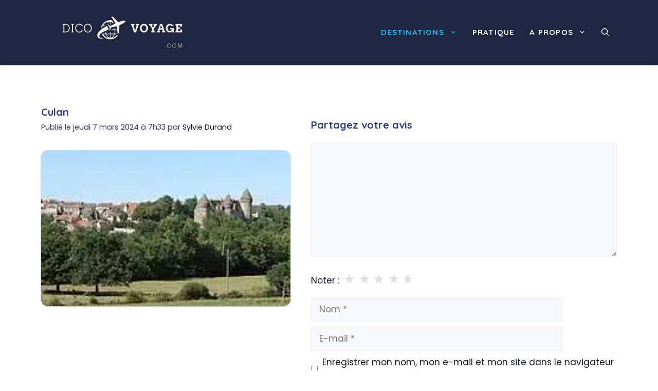

--- FILE ---
content_type: text/html; charset=UTF-8
request_url: https://www.dico-voyage.com/culan/
body_size: 56199
content:
<!DOCTYPE html>
<html lang="fr-FR" prefix="og: https://ogp.me/ns#">
<head><meta charset="UTF-8"><script>if(navigator.userAgent.match(/MSIE|Internet Explorer/i)||navigator.userAgent.match(/Trident\/7\..*?rv:11/i)){var href=document.location.href;if(!href.match(/[?&]nowprocket/)){if(href.indexOf("?")==-1){if(href.indexOf("#")==-1){document.location.href=href+"?nowprocket=1"}else{document.location.href=href.replace("#","?nowprocket=1#")}}else{if(href.indexOf("#")==-1){document.location.href=href+"&nowprocket=1"}else{document.location.href=href.replace("#","&nowprocket=1#")}}}}</script><script>(()=>{class RocketLazyLoadScripts{constructor(){this.v="1.2.6",this.triggerEvents=["keydown","mousedown","mousemove","touchmove","touchstart","touchend","wheel"],this.userEventHandler=this.t.bind(this),this.touchStartHandler=this.i.bind(this),this.touchMoveHandler=this.o.bind(this),this.touchEndHandler=this.h.bind(this),this.clickHandler=this.u.bind(this),this.interceptedClicks=[],this.interceptedClickListeners=[],this.l(this),window.addEventListener("pageshow",(t=>{this.persisted=t.persisted,this.everythingLoaded&&this.m()})),this.CSPIssue=sessionStorage.getItem("rocketCSPIssue"),document.addEventListener("securitypolicyviolation",(t=>{this.CSPIssue||"script-src-elem"!==t.violatedDirective||"data"!==t.blockedURI||(this.CSPIssue=!0,sessionStorage.setItem("rocketCSPIssue",!0))})),document.addEventListener("DOMContentLoaded",(()=>{this.k()})),this.delayedScripts={normal:[],async:[],defer:[]},this.trash=[],this.allJQueries=[]}p(t){document.hidden?t.t():(this.triggerEvents.forEach((e=>window.addEventListener(e,t.userEventHandler,{passive:!0}))),window.addEventListener("touchstart",t.touchStartHandler,{passive:!0}),window.addEventListener("mousedown",t.touchStartHandler),document.addEventListener("visibilitychange",t.userEventHandler))}_(){this.triggerEvents.forEach((t=>window.removeEventListener(t,this.userEventHandler,{passive:!0}))),document.removeEventListener("visibilitychange",this.userEventHandler)}i(t){"HTML"!==t.target.tagName&&(window.addEventListener("touchend",this.touchEndHandler),window.addEventListener("mouseup",this.touchEndHandler),window.addEventListener("touchmove",this.touchMoveHandler,{passive:!0}),window.addEventListener("mousemove",this.touchMoveHandler),t.target.addEventListener("click",this.clickHandler),this.L(t.target,!0),this.S(t.target,"onclick","rocket-onclick"),this.C())}o(t){window.removeEventListener("touchend",this.touchEndHandler),window.removeEventListener("mouseup",this.touchEndHandler),window.removeEventListener("touchmove",this.touchMoveHandler,{passive:!0}),window.removeEventListener("mousemove",this.touchMoveHandler),t.target.removeEventListener("click",this.clickHandler),this.L(t.target,!1),this.S(t.target,"rocket-onclick","onclick"),this.M()}h(){window.removeEventListener("touchend",this.touchEndHandler),window.removeEventListener("mouseup",this.touchEndHandler),window.removeEventListener("touchmove",this.touchMoveHandler,{passive:!0}),window.removeEventListener("mousemove",this.touchMoveHandler)}u(t){t.target.removeEventListener("click",this.clickHandler),this.L(t.target,!1),this.S(t.target,"rocket-onclick","onclick"),this.interceptedClicks.push(t),t.preventDefault(),t.stopPropagation(),t.stopImmediatePropagation(),this.M()}O(){window.removeEventListener("touchstart",this.touchStartHandler,{passive:!0}),window.removeEventListener("mousedown",this.touchStartHandler),this.interceptedClicks.forEach((t=>{t.target.dispatchEvent(new MouseEvent("click",{view:t.view,bubbles:!0,cancelable:!0}))}))}l(t){EventTarget.prototype.addEventListenerWPRocketBase=EventTarget.prototype.addEventListener,EventTarget.prototype.addEventListener=function(e,i,o){"click"!==e||t.windowLoaded||i===t.clickHandler||t.interceptedClickListeners.push({target:this,func:i,options:o}),(this||window).addEventListenerWPRocketBase(e,i,o)}}L(t,e){this.interceptedClickListeners.forEach((i=>{i.target===t&&(e?t.removeEventListener("click",i.func,i.options):t.addEventListener("click",i.func,i.options))})),t.parentNode!==document.documentElement&&this.L(t.parentNode,e)}D(){return new Promise((t=>{this.P?this.M=t:t()}))}C(){this.P=!0}M(){this.P=!1}S(t,e,i){t.hasAttribute&&t.hasAttribute(e)&&(event.target.setAttribute(i,event.target.getAttribute(e)),event.target.removeAttribute(e))}t(){this._(this),"loading"===document.readyState?document.addEventListener("DOMContentLoaded",this.R.bind(this)):this.R()}k(){let t=[];document.querySelectorAll("script[type=rocketlazyloadscript][data-rocket-src]").forEach((e=>{let i=e.getAttribute("data-rocket-src");if(i&&!i.startsWith("data:")){0===i.indexOf("//")&&(i=location.protocol+i);try{const o=new URL(i).origin;o!==location.origin&&t.push({src:o,crossOrigin:e.crossOrigin||"module"===e.getAttribute("data-rocket-type")})}catch(t){}}})),t=[...new Map(t.map((t=>[JSON.stringify(t),t]))).values()],this.T(t,"preconnect")}async R(){this.lastBreath=Date.now(),this.j(this),this.F(this),this.I(),this.W(),this.q(),await this.A(this.delayedScripts.normal),await this.A(this.delayedScripts.defer),await this.A(this.delayedScripts.async);try{await this.U(),await this.H(this),await this.J()}catch(t){console.error(t)}window.dispatchEvent(new Event("rocket-allScriptsLoaded")),this.everythingLoaded=!0,this.D().then((()=>{this.O()})),this.N()}W(){document.querySelectorAll("script[type=rocketlazyloadscript]").forEach((t=>{t.hasAttribute("data-rocket-src")?t.hasAttribute("async")&&!1!==t.async?this.delayedScripts.async.push(t):t.hasAttribute("defer")&&!1!==t.defer||"module"===t.getAttribute("data-rocket-type")?this.delayedScripts.defer.push(t):this.delayedScripts.normal.push(t):this.delayedScripts.normal.push(t)}))}async B(t){if(await this.G(),!0!==t.noModule||!("noModule"in HTMLScriptElement.prototype))return new Promise((e=>{let i;function o(){(i||t).setAttribute("data-rocket-status","executed"),e()}try{if(navigator.userAgent.indexOf("Firefox/")>0||""===navigator.vendor||this.CSPIssue)i=document.createElement("script"),[...t.attributes].forEach((t=>{let e=t.nodeName;"type"!==e&&("data-rocket-type"===e&&(e="type"),"data-rocket-src"===e&&(e="src"),i.setAttribute(e,t.nodeValue))})),t.text&&(i.text=t.text),i.hasAttribute("src")?(i.addEventListener("load",o),i.addEventListener("error",(function(){i.setAttribute("data-rocket-status","failed-network"),e()})),setTimeout((()=>{i.isConnected||e()}),1)):(i.text=t.text,o()),t.parentNode.replaceChild(i,t);else{const i=t.getAttribute("data-rocket-type"),s=t.getAttribute("data-rocket-src");i?(t.type=i,t.removeAttribute("data-rocket-type")):t.removeAttribute("type"),t.addEventListener("load",o),t.addEventListener("error",(i=>{this.CSPIssue&&i.target.src.startsWith("data:")?(console.log("WPRocket: data-uri blocked by CSP -> fallback"),t.removeAttribute("src"),this.B(t).then(e)):(t.setAttribute("data-rocket-status","failed-network"),e())})),s?(t.removeAttribute("data-rocket-src"),t.src=s):t.src="data:text/javascript;base64,"+window.btoa(unescape(encodeURIComponent(t.text)))}}catch(i){t.setAttribute("data-rocket-status","failed-transform"),e()}}));t.setAttribute("data-rocket-status","skipped")}async A(t){const e=t.shift();return e&&e.isConnected?(await this.B(e),this.A(t)):Promise.resolve()}q(){this.T([...this.delayedScripts.normal,...this.delayedScripts.defer,...this.delayedScripts.async],"preload")}T(t,e){var i=document.createDocumentFragment();t.forEach((t=>{const o=t.getAttribute&&t.getAttribute("data-rocket-src")||t.src;if(o&&!o.startsWith("data:")){const s=document.createElement("link");s.href=o,s.rel=e,"preconnect"!==e&&(s.as="script"),t.getAttribute&&"module"===t.getAttribute("data-rocket-type")&&(s.crossOrigin=!0),t.crossOrigin&&(s.crossOrigin=t.crossOrigin),t.integrity&&(s.integrity=t.integrity),i.appendChild(s),this.trash.push(s)}})),document.head.appendChild(i)}j(t){let e={};function i(i,o){return e[o].eventsToRewrite.indexOf(i)>=0&&!t.everythingLoaded?"rocket-"+i:i}function o(t,o){!function(t){e[t]||(e[t]={originalFunctions:{add:t.addEventListener,remove:t.removeEventListener},eventsToRewrite:[]},t.addEventListener=function(){arguments[0]=i(arguments[0],t),e[t].originalFunctions.add.apply(t,arguments)},t.removeEventListener=function(){arguments[0]=i(arguments[0],t),e[t].originalFunctions.remove.apply(t,arguments)})}(t),e[t].eventsToRewrite.push(o)}function s(e,i){let o=e[i];e[i]=null,Object.defineProperty(e,i,{get:()=>o||function(){},set(s){t.everythingLoaded?o=s:e["rocket"+i]=o=s}})}o(document,"DOMContentLoaded"),o(window,"DOMContentLoaded"),o(window,"load"),o(window,"pageshow"),o(document,"readystatechange"),s(document,"onreadystatechange"),s(window,"onload"),s(window,"onpageshow");try{Object.defineProperty(document,"readyState",{get:()=>t.rocketReadyState,set(e){t.rocketReadyState=e},configurable:!0}),document.readyState="loading"}catch(t){console.log("WPRocket DJE readyState conflict, bypassing")}}F(t){let e;function i(e){return t.everythingLoaded?e:e.split(" ").map((t=>"load"===t||0===t.indexOf("load.")?"rocket-jquery-load":t)).join(" ")}function o(o){function s(t){const e=o.fn[t];o.fn[t]=o.fn.init.prototype[t]=function(){return this[0]===window&&("string"==typeof arguments[0]||arguments[0]instanceof String?arguments[0]=i(arguments[0]):"object"==typeof arguments[0]&&Object.keys(arguments[0]).forEach((t=>{const e=arguments[0][t];delete arguments[0][t],arguments[0][i(t)]=e}))),e.apply(this,arguments),this}}o&&o.fn&&!t.allJQueries.includes(o)&&(o.fn.ready=o.fn.init.prototype.ready=function(e){return t.domReadyFired?e.bind(document)(o):document.addEventListener("rocket-DOMContentLoaded",(()=>e.bind(document)(o))),o([])},s("on"),s("one"),t.allJQueries.push(o)),e=o}o(window.jQuery),Object.defineProperty(window,"jQuery",{get:()=>e,set(t){o(t)}})}async H(t){const e=document.querySelector("script[data-webpack]");e&&(await async function(){return new Promise((t=>{e.addEventListener("load",t),e.addEventListener("error",t)}))}(),await t.K(),await t.H(t))}async U(){this.domReadyFired=!0;try{document.readyState="interactive"}catch(t){}await this.G(),document.dispatchEvent(new Event("rocket-readystatechange")),await this.G(),document.rocketonreadystatechange&&document.rocketonreadystatechange(),await this.G(),document.dispatchEvent(new Event("rocket-DOMContentLoaded")),await this.G(),window.dispatchEvent(new Event("rocket-DOMContentLoaded"))}async J(){try{document.readyState="complete"}catch(t){}await this.G(),document.dispatchEvent(new Event("rocket-readystatechange")),await this.G(),document.rocketonreadystatechange&&document.rocketonreadystatechange(),await this.G(),window.dispatchEvent(new Event("rocket-load")),await this.G(),window.rocketonload&&window.rocketonload(),await this.G(),this.allJQueries.forEach((t=>t(window).trigger("rocket-jquery-load"))),await this.G();const t=new Event("rocket-pageshow");t.persisted=this.persisted,window.dispatchEvent(t),await this.G(),window.rocketonpageshow&&window.rocketonpageshow({persisted:this.persisted}),this.windowLoaded=!0}m(){document.onreadystatechange&&document.onreadystatechange(),window.onload&&window.onload(),window.onpageshow&&window.onpageshow({persisted:this.persisted})}I(){const t=new Map;document.write=document.writeln=function(e){const i=document.currentScript;i||console.error("WPRocket unable to document.write this: "+e);const o=document.createRange(),s=i.parentElement;let n=t.get(i);void 0===n&&(n=i.nextSibling,t.set(i,n));const c=document.createDocumentFragment();o.setStart(c,0),c.appendChild(o.createContextualFragment(e)),s.insertBefore(c,n)}}async G(){Date.now()-this.lastBreath>45&&(await this.K(),this.lastBreath=Date.now())}async K(){return document.hidden?new Promise((t=>setTimeout(t))):new Promise((t=>requestAnimationFrame(t)))}N(){this.trash.forEach((t=>t.remove()))}static run(){const t=new RocketLazyLoadScripts;t.p(t)}}RocketLazyLoadScripts.run()})();</script>
	
		<style>img:is([sizes="auto" i], [sizes^="auto," i]) { contain-intrinsic-size: 3000px 1500px }</style>
	<meta name="viewport" content="width=device-width, initial-scale=1">
<!-- Optimisation des moteurs de recherche par Rank Math - https://rankmath.com/ -->
<title>Culan</title>
<meta name="description" content="modifier"/>
<meta name="robots" content="follow, index, max-snippet:-1, max-video-preview:-1, max-image-preview:large"/>
<link rel="canonical" href="https://www.dico-voyage.com/culan/" />
<meta property="og:locale" content="fr_FR" />
<meta property="og:type" content="article" />
<meta property="og:title" content="Culan" />
<meta property="og:description" content="modifier" />
<meta property="og:url" content="https://www.dico-voyage.com/culan/" />
<meta property="og:site_name" content="Dico Voyage" />
<meta property="article:section" content="Destinations" />
<meta property="og:image" content="https://www.dico-voyage.com/wp-content/uploads/2021/05/culan.jpg" />
<meta property="og:image:secure_url" content="https://www.dico-voyage.com/wp-content/uploads/2021/05/culan.jpg" />
<meta property="og:image:alt" content="Culan" />
<meta property="article:published_time" content="2024-03-07T07:33:45+01:00" />
<meta name="twitter:card" content="summary_large_image" />
<meta name="twitter:title" content="Culan" />
<meta name="twitter:description" content="modifier" />
<meta name="twitter:image" content="https://www.dico-voyage.com/wp-content/uploads/2021/05/culan.jpg" />
<meta name="twitter:label1" content="Écrit par" />
<meta name="twitter:data1" content="Sylvie Durand" />
<meta name="twitter:label2" content="Temps de lecture" />
<meta name="twitter:data2" content="Moins d’une minute" />
<script type="application/ld+json" class="rank-math-schema">{"@context":"https://schema.org","@graph":[{"@type":["Person","Organization"],"@id":"https://www.dico-voyage.com/#person","name":"Dico Voyage","logo":{"@type":"ImageObject","@id":"https://www.dico-voyage.com/#logo","url":"https://www.dico-voyage.com/wp-content/uploads/2024/07/logo-dico-voyage-2024-420-x-120-px41.svg","contentUrl":"https://www.dico-voyage.com/wp-content/uploads/2024/07/logo-dico-voyage-2024-420-x-120-px41.svg","caption":"Dico Voyage","inLanguage":"fr-FR"},"image":{"@type":"ImageObject","@id":"https://www.dico-voyage.com/#logo","url":"https://www.dico-voyage.com/wp-content/uploads/2024/07/logo-dico-voyage-2024-420-x-120-px41.svg","contentUrl":"https://www.dico-voyage.com/wp-content/uploads/2024/07/logo-dico-voyage-2024-420-x-120-px41.svg","caption":"Dico Voyage","inLanguage":"fr-FR"}},{"@type":"WebSite","@id":"https://www.dico-voyage.com/#website","url":"https://www.dico-voyage.com","name":"Dico Voyage","publisher":{"@id":"https://www.dico-voyage.com/#person"},"inLanguage":"fr-FR"},{"@type":"ImageObject","@id":"https://www.dico-voyage.com/wp-content/uploads/2022/02/culan.jpg","url":"https://www.dico-voyage.com/wp-content/uploads/2022/02/culan.jpg","width":"210","height":"136","inLanguage":"fr-FR"},{"@type":"WebPage","@id":"https://www.dico-voyage.com/culan/#webpage","url":"https://www.dico-voyage.com/culan/","name":"Culan","datePublished":"2024-03-07T07:33:45+01:00","dateModified":"2024-03-07T07:33:45+01:00","isPartOf":{"@id":"https://www.dico-voyage.com/#website"},"primaryImageOfPage":{"@id":"https://www.dico-voyage.com/wp-content/uploads/2022/02/culan.jpg"},"inLanguage":"fr-FR"},{"@type":"Person","@id":"https://www.dico-voyage.com/auteur/sylvie-durand/","name":"Sylvie Durand","url":"https://www.dico-voyage.com/auteur/sylvie-durand/","image":{"@type":"ImageObject","@id":"https://www.dico-voyage.com/wp-content/uploads/2024/07/sylvie-durand-150x150.jpg","url":"https://www.dico-voyage.com/wp-content/uploads/2024/07/sylvie-durand-150x150.jpg","caption":"Sylvie Durand","inLanguage":"fr-FR"}},{"@type":"NewsArticle","headline":"Culan","datePublished":"2024-03-07T07:33:45+01:00","dateModified":"2024-03-07T07:33:45+01:00","articleSection":"Destinations","author":{"@id":"https://www.dico-voyage.com/auteur/sylvie-durand/","name":"Sylvie Durand"},"publisher":{"@id":"https://www.dico-voyage.com/#person"},"description":"modifier","name":"Culan","@id":"https://www.dico-voyage.com/culan/#richSnippet","isPartOf":{"@id":"https://www.dico-voyage.com/culan/#webpage"},"image":{"@id":"https://www.dico-voyage.com/wp-content/uploads/2022/02/culan.jpg"},"inLanguage":"fr-FR","mainEntityOfPage":{"@id":"https://www.dico-voyage.com/culan/#webpage"}}]}</script>
<!-- /Extension Rank Math WordPress SEO -->

<link rel='dns-prefetch' href='//pagead2.googlesyndication.com' />
<link rel='dns-prefetch' href='//www.googletagmanager.com' />
<link rel='dns-prefetch' href='//cdnjs.cloudflare.com' />
<link rel='dns-prefetch' href='//fonts.gstatic.com' />
<link rel="alternate" type="application/rss+xml" title="Dico  voyage &raquo; Flux" href="//www.dico-voyage.com/feed/" />
<script id="wpp-js" src="//www.dico-voyage.com/wp-content/plugins/wordpress-popular-posts/assets/js/wpp.min.js?ver=7.3.1" data-sampling="0" data-sampling-rate="100" data-api-url="https://www.dico-voyage.com/wp-json/wordpress-popular-posts" data-post-id="2712" data-token="3e23583690" data-lang="0" data-debug="0"></script>
<link data-minify="1" rel='stylesheet' id='articles-reset-css' href='//www.dico-voyage.com/wp-content/cache/min/1/wp-content/themes/generatepress_child/css/articles-reset.css?ver=1721991526' media='all' />
<link rel='stylesheet' id='social-share-css' href='//www.dico-voyage.com/wp-content/themes/generatepress_child/css/social-share.css' media='all' />
<link data-minify="1" rel='stylesheet' id='toc-css' href='//www.dico-voyage.com/wp-content/cache/min/1/wp-content/themes/generatepress_child/css/toc.css?ver=1721991564' media='all' />
<link data-minify="1" rel='stylesheet' id='author-box-css' href='//www.dico-voyage.com/wp-content/cache/min/1/wp-content/themes/generatepress_child/css/author-box.css?ver=1721991564' media='all' />
<link data-minify="1" rel='stylesheet' id='aos-css' href='//www.dico-voyage.com/wp-content/cache/min/1/wp-content/themes/generatepress_child/css/aos.css?ver=1721991526' media='all' />
<link data-minify="1" rel='stylesheet' id='local-fonts-poppins-css' href='//www.dico-voyage.com/wp-content/cache/min/1/wp-content/themes/generatepress_child/css/local-fonts-poppins.css?ver=1721991526' media='all' />
<link data-minify="1" rel='stylesheet' id='ratings-css' href='//www.dico-voyage.com/wp-content/cache/min/1/wp-content/themes/generatepress_child/css/ratings.css?ver=1721991564' media='all' />
<link rel='stylesheet' id='wp-block-library-css' href='//www.dico-voyage.com/wp-includes/css/dist/block-library/common.min.css' media='all' />
<link rel='stylesheet' id='classic-theme-styles-css' href='//www.dico-voyage.com/wp-includes/css/classic-themes.min.css' media='all' />
<link data-minify="1" rel='stylesheet' id='font-awesome-css' href='//www.dico-voyage.com/wp-content/cache/min/1/ajax/libs/font-awesome/6.4.0/css/all.min.css?ver=1721991526' media='all' />
<link data-minify="1" rel='stylesheet' id='gnews-link-style-css' href='//www.dico-voyage.com/wp-content/cache/min/1/wp-content/plugins/Gnews-link/css/style.css?ver=1721991526' media='all' />
<link data-minify="1" rel='stylesheet' id='wordpress-popular-posts-css-css' href='//www.dico-voyage.com/wp-content/cache/min/1/wp-content/plugins/wordpress-popular-posts/assets/css/wpp.css?ver=1745239302' media='all' />
<link rel='stylesheet' id='wp-block-latest-posts-css' href='//www.dico-voyage.com/wp-includes/blocks/latest-posts/style.min.css' media='all' />
<link rel='stylesheet' id='generate-comments-css' href='//www.dico-voyage.com/wp-content/themes/generatepress/assets/css/components/comments.min.css' media='all' />
<link rel='stylesheet' id='generate-style-css' href='//www.dico-voyage.com/wp-content/themes/generatepress/assets/css/main.min.css' media='all' />
<style id='generate-style-inline-css'>
.is-right-sidebar{width:30%;}.is-left-sidebar{width:30%;}.site-content .content-area{width:70%;}@media (max-width: 900px){.main-navigation .menu-toggle,.sidebar-nav-mobile:not(#sticky-placeholder){display:block;}.main-navigation ul,.gen-sidebar-nav,.main-navigation:not(.slideout-navigation):not(.toggled) .main-nav > ul,.has-inline-mobile-toggle #site-navigation .inside-navigation > *:not(.navigation-search):not(.main-nav){display:none;}.nav-align-right .inside-navigation,.nav-align-center .inside-navigation{justify-content:space-between;}.has-inline-mobile-toggle .mobile-menu-control-wrapper{display:flex;flex-wrap:wrap;}.has-inline-mobile-toggle .inside-header{flex-direction:row;text-align:left;flex-wrap:wrap;}.has-inline-mobile-toggle .header-widget,.has-inline-mobile-toggle #site-navigation{flex-basis:100%;}.nav-float-left .has-inline-mobile-toggle #site-navigation{order:10;}}
.dynamic-author-image-rounded{border-radius:100%;}.dynamic-featured-image, .dynamic-author-image{vertical-align:middle;}.one-container.blog .dynamic-content-template:not(:last-child), .one-container.archive .dynamic-content-template:not(:last-child){padding-bottom:0px;}.dynamic-entry-excerpt > p:last-child{margin-bottom:0px;}
</style>
<link data-minify="1" rel='stylesheet' id='generate-google-fonts-css' href='//www.dico-voyage.com/wp-content/cache/min/1/wp-content/uploads/fonts/6af175cbce47c026bd8166ab2b1cca1b/font.css?ver=1721991526' media='all' />
<link rel='stylesheet' id='generatepress-dynamic-css' href='//www.dico-voyage.com/wp-content/uploads/generatepress/style.min.css' media='all' />
<link data-minify="1" rel='stylesheet' id='generate-child-css' href='//www.dico-voyage.com/wp-content/cache/min/1/wp-content/themes/generatepress_child/style.css?ver=1721991526' media='all' />
<style id='generateblocks-inline-css'>
.gb-container-4248dfc8 > .gb-inside-container{padding:40px 20px;max-width:1200px;margin-left:auto;margin-right:auto;}.gb-grid-wrapper > .gb-grid-column-4248dfc8 > .gb-container{display:flex;flex-direction:column;height:100%;}.gb-container-05242259{border-top:6px solid var(--accent);background-color:#333333;color:var(--base-3);}.gb-container-05242259 > .gb-inside-container{padding:20px;max-width:1200px;margin-left:auto;margin-right:auto;}.gb-container-05242259 a, .gb-container-05242259 a:visited{color:var(--base-3);}.gb-container-05242259 a:hover{color:var(--global-color-8);}.gb-grid-wrapper > .gb-grid-column-05242259 > .gb-container{display:flex;flex-direction:column;height:100%;}.gb-container-d0ed6a0c > .gb-inside-container{padding:0;}.gb-grid-wrapper > .gb-grid-column-d0ed6a0c{width:30%;}.gb-grid-wrapper > .gb-grid-column-d0ed6a0c > .gb-container{display:flex;flex-direction:column;height:100%;}.gb-container-3cb84691 > .gb-inside-container{padding:0;}.gb-grid-wrapper > .gb-grid-column-3cb84691{width:70%;}.gb-grid-wrapper > .gb-grid-column-3cb84691 > .gb-container{display:flex;flex-direction:column;height:100%;}.gb-container-4960834e{margin-top:40px;}.gb-container-4960834e > .gb-inside-container{padding-right:20px;padding-left:20px;max-width:1200px;margin-left:auto;margin-right:auto;}.gb-grid-wrapper > .gb-grid-column-4960834e > .gb-container{display:flex;flex-direction:column;height:100%;}.gb-container-8ac6ccb6{border-radius:0.8em;background-color:var(--light);}.gb-container-8ac6ccb6 > .gb-inside-container{padding:1.25em 1.25em 0 0;}.gb-grid-wrapper > .gb-grid-column-8ac6ccb6 > .gb-container{display:flex;flex-direction:column;height:100%;}.gb-grid-wrapper-74e88d41{display:flex;flex-wrap:wrap;margin-left:-30px;}.gb-grid-wrapper-74e88d41 > .gb-grid-column{box-sizing:border-box;padding-left:30px;}div.gb-headline-1942a210{font-size:19px;text-align:left;margin-top:1em;margin-bottom:1em;color:#FFFFFF;}div.gb-headline-b85264cc{font-size:19px;text-align:left;margin-top:1em;margin-bottom:1em;color:#FFFFFF;}div.gb-headline-5e12a57d{text-align:center;padding-top:1em;margin-top:1em;border-top:1px solid #444444;color:#eeeeee;}h4.gb-headline-7c272a00{font-size:26px;margin-bottom:-18px;margin-left:20px;}.gb-button-wrapper{display:flex;flex-wrap:wrap;align-items:flex-start;justify-content:flex-start;clear:both;}.gb-button-wrapper-f6d7f355{justify-content:flex-start;}.gb-button-wrapper a.gb-button-203e6b30, .gb-button-wrapper a.gb-button-203e6b30:visited{padding:0;text-decoration:none;display:inline-flex;align-items:center;justify-content:center;text-align:center;}.gb-button-wrapper a.gb-button-113df5ca, .gb-button-wrapper a.gb-button-113df5ca:visited{padding:0;margin-top:1em;text-decoration:none;display:inline-flex;align-items:center;justify-content:center;text-align:center;}.gb-button-wrapper a.gb-button-43edb368, .gb-button-wrapper a.gb-button-43edb368:visited{padding:0;margin-top:1em;text-decoration:none;display:inline-flex;align-items:center;justify-content:center;text-align:center;}@media (min-width: 1025px) {.gb-button-wrapper-f6d7f355{flex-direction:column;align-items:flex-start;}}@media (max-width: 1024px) and (min-width: 768px) {.gb-button-wrapper-f6d7f355{flex-direction:column;}}@media (max-width: 767px) {.gb-grid-wrapper > .gb-grid-column-4248dfc8{width:100%;}.gb-grid-wrapper > .gb-grid-column-d0ed6a0c{width:100%;}.gb-grid-wrapper > .gb-grid-column-3cb84691{width:100%;}.gb-button-wrapper-f6d7f355{flex-direction:column;}}.gb-container .wp-block-image img{vertical-align:middle;}.gb-grid-wrapper .wp-block-image{margin-bottom:0;}.gb-highlight{background:none;}.gb-container-link{position:absolute;top:0;right:0;bottom:0;left:0;z-index:999;}a.gb-container{display: block;}
</style>
<link rel='stylesheet' id='generate-blog-images-css' href='//www.dico-voyage.com/wp-content/plugins/gp-premium/blog/functions/css/featured-images.min.css' media='all' />
<link rel='stylesheet' id='generate-offside-css' href='//www.dico-voyage.com/wp-content/plugins/gp-premium/menu-plus/functions/css/offside.min.css' media='all' />
<style id='generate-offside-inline-css'>
:root{--gp-slideout-width:265px;}.slideout-navigation.main-navigation{background-color:var(--contrast-2);}.slideout-navigation.main-navigation .main-nav ul li:not([class*="current-menu-"]):hover > a, .slideout-navigation.main-navigation .main-nav ul li:not([class*="current-menu-"]):focus > a, .slideout-navigation.main-navigation .main-nav ul li.sfHover:not([class*="current-menu-"]) > a{color:var(--base-3);background-color:var(--accent);}.slideout-navigation.main-navigation .main-nav ul li[class*="current-menu-"] > a{color:var(--base-3);background-color:var(--accent-2);}.slideout-navigation, .slideout-navigation a{color:var(--base-3);}.slideout-navigation button.slideout-exit{color:var(--base-3);padding-left:15px;padding-right:15px;}.slide-opened nav.toggled .menu-toggle:before{display:none;}@media (max-width: 900px){.menu-bar-item.slideout-toggle{display:none;}}
.slideout-navigation.main-navigation .main-nav ul li a{font-weight:700;}@media (max-width:768px){.slideout-navigation.main-navigation .main-nav ul li a{font-size:16px;}}
</style>
<link rel='stylesheet' id='generate-navigation-branding-css' href='//www.dico-voyage.com/wp-content/plugins/gp-premium/menu-plus/functions/css/navigation-branding-flex.min.css' media='all' />
<style id='generate-navigation-branding-inline-css'>
.main-navigation.has-branding .inside-navigation.grid-container, .main-navigation.has-branding.grid-container .inside-navigation:not(.grid-container){padding:0px 40px 0px 40px;}.main-navigation.has-branding:not(.grid-container) .inside-navigation:not(.grid-container) .navigation-branding{margin-left:10px;}.main-navigation .sticky-navigation-logo, .main-navigation.navigation-stick .site-logo:not(.mobile-header-logo){display:none;}.main-navigation.navigation-stick .sticky-navigation-logo{display:block;}.navigation-branding img, .site-logo.mobile-header-logo img{height:50px;width:auto;}.navigation-branding .main-title{line-height:50px;}@media (max-width: 900px){.main-navigation.has-branding.nav-align-center .menu-bar-items, .main-navigation.has-sticky-branding.navigation-stick.nav-align-center .menu-bar-items{margin-left:auto;}.navigation-branding{margin-right:auto;margin-left:10px;}.navigation-branding .main-title, .mobile-header-navigation .site-logo{margin-left:10px;}.main-navigation.has-branding .inside-navigation.grid-container{padding:0px;}}
</style>
<style id='rocket-lazyload-inline-css'>
.rll-youtube-player{position:relative;padding-bottom:56.23%;height:0;overflow:hidden;max-width:100%;}.rll-youtube-player:focus-within{outline: 2px solid currentColor;outline-offset: 5px;}.rll-youtube-player iframe{position:absolute;top:0;left:0;width:100%;height:100%;z-index:100;background:0 0}.rll-youtube-player img{bottom:0;display:block;left:0;margin:auto;max-width:100%;width:100%;position:absolute;right:0;top:0;border:none;height:auto;-webkit-transition:.4s all;-moz-transition:.4s all;transition:.4s all}.rll-youtube-player img:hover{-webkit-filter:brightness(75%)}.rll-youtube-player .play{height:100%;width:100%;left:0;top:0;position:absolute;background:var(--wpr-bg-be254033-73b4-4b34-aea3-c83d8ef58f92) no-repeat center;background-color: transparent !important;cursor:pointer;border:none;}.wp-embed-responsive .wp-has-aspect-ratio .rll-youtube-player{position:absolute;padding-bottom:0;width:100%;height:100%;top:0;bottom:0;left:0;right:0}
</style>

<!-- Extrait de code de la balise Google (gtag.js) ajouté par Site Kit -->
<!-- Extrait Google Analytics ajouté par Site Kit -->
<script type="rocketlazyloadscript" data-rocket-src="//www.googletagmanager.com/gtag/js?id=G-STZX72WD1G" id="google_gtagjs-js" async></script>
<script type="rocketlazyloadscript" id="google_gtagjs-js-after">
window.dataLayer = window.dataLayer || [];function gtag(){dataLayer.push(arguments);}
gtag("set","linker",{"domains":["www.dico-voyage.com"]});
gtag("js", new Date());
gtag("set", "developer_id.dZTNiMT", true);
gtag("config", "G-STZX72WD1G");
</script>

<meta name="generator" content="Site Kit by Google 1.165.0" />            <style id="wpp-loading-animation-styles">@-webkit-keyframes bgslide{from{background-position-x:0}to{background-position-x:-200%}}@keyframes bgslide{from{background-position-x:0}to{background-position-x:-200%}}.wpp-widget-block-placeholder,.wpp-shortcode-placeholder{margin:0 auto;width:60px;height:3px;background:#dd3737;background:linear-gradient(90deg,#dd3737 0%,#571313 10%,#dd3737 100%);background-size:200% auto;border-radius:3px;-webkit-animation:bgslide 1s infinite linear;animation:bgslide 1s infinite linear}</style>
            <link rel="alternate" type="application/rss+xml" title="RSS Feed for Destinations Category" href="//www.dico-voyage.com/voyages/destinations//feed">
<!-- Balises Meta Google AdSense ajoutées par Site Kit -->
<meta name="google-adsense-platform-account" content="ca-host-pub-2644536267352236">
<meta name="google-adsense-platform-domain" content="sitekit.withgoogle.com">
<!-- Fin des balises Meta End Google AdSense ajoutées par Site Kit -->
<script type="rocketlazyloadscript">window.pushMST_config={"vapidPK":"BC0XVaV428tX_IcZFFc-PVfZSLXUGmwi3eLAWW_nvwotxqAdWGq9pMTMP8B5mgUrdjKYL-f-yIT_s_-QOcYB-lw","enableOverlay":true,"swPath":"/sw.js","i18n":{}};
  var pushmasterTag = document.createElement('script');
  pushmasterTag.src = "https://cdn.pushmaster-cdn.xyz/scripts/publishers/620659f8dfcbb50009a145ef/SDK.js";
  pushmasterTag.setAttribute('defer','');

  var firstScriptTag = document.getElementsByTagName('script')[0];
  firstScriptTag.parentNode.insertBefore(pushmasterTag, firstScriptTag);
</script>
<script type="rocketlazyloadscript" defer data-domain="dico-voyage.com" data-rocket-src="//plausible.io/js/script.js"></script>
<script type="rocketlazyloadscript" async data-rocket-src="//pagead2.googlesyndication.com/pagead/js/adsbygoogle.js?client=ca-pub-0330462093312166" crossorigin="anonymous"></script><link rel="preload" as="image" href="//www.dico-voyage.com/wp-content/uploads/2022/02/culan.jpg"><link rel="icon" href="//www.dico-voyage.com/wp-content/uploads/2022/02/favicon.ico" sizes="32x32" />
<link rel="icon" href="//www.dico-voyage.com/wp-content/uploads/2022/02/favicon.ico" sizes="192x192" />
<link rel="apple-touch-icon" href="//www.dico-voyage.com/wp-content/uploads/2022/02/favicon.ico" />
<meta name="msapplication-TileImage" content="https://www.dico-voyage.com/wp-content/uploads/2022/02/favicon.ico" />
<noscript><style id="rocket-lazyload-nojs-css">.rll-youtube-player, [data-lazy-src]{display:none !important;}</style></noscript><style id="wpr-lazyload-bg-container"></style><style id="wpr-lazyload-bg-exclusion"></style>
<noscript>
<style id="wpr-lazyload-bg-nostyle">.rll-youtube-player .play{--wpr-bg-be254033-73b4-4b34-aea3-c83d8ef58f92: url('https://www.dico-voyage.com/wp-content/plugins/wp-rocket/assets/img/youtube.png');}</style>
</noscript>
<script type="application/javascript">const rocket_pairs = [{"selector":".rll-youtube-player .play","style":".rll-youtube-player .play{--wpr-bg-be254033-73b4-4b34-aea3-c83d8ef58f92: url('https:\/\/www.dico-voyage.com\/wp-content\/plugins\/wp-rocket\/assets\/img\/youtube.png');}","hash":"be254033-73b4-4b34-aea3-c83d8ef58f92","url":"https:\/\/www.dico-voyage.com\/wp-content\/plugins\/wp-rocket\/assets\/img\/youtube.png"}]; const rocket_excluded_pairs = [];</script></head>

<body class="wp-singular post-template-default single single-post postid-2712 single-format-standard wp-custom-logo wp-embed-responsive wp-theme-generatepress wp-child-theme-generatepress_child post-image-below-header post-image-aligned-center slideout-enabled slideout-mobile sticky-menu-fade right-sidebar nav-float-right one-container header-aligned-left dropdown-hover featured-image-active" itemtype="https://schema.org/Blog" itemscope>
	<a class="screen-reader-text skip-link" href="#content" title="Aller au contenu">Aller au contenu</a>		<header class="site-header has-inline-mobile-toggle" id="masthead" aria-label="Site"  itemtype="https://schema.org/WPHeader" itemscope>
			<div class="inside-header grid-container">
				<div class="site-logo">
					<a href="https://www.dico-voyage.com/" rel="home">
						<img width="420" height="120"  class="header-image is-logo-image" alt="Dico  voyage" src="data:image/svg+xml,%3Csvg%20xmlns='http://www.w3.org/2000/svg'%20viewBox='0%200%20420%20120'%3E%3C/svg%3E" data-lazy-srcset="https://www.dico-voyage.com/wp-content/uploads/2024/07/logo-dico-voyage-2024-420-x-120-px41.svg 1x, https://www.dico-voyage.com/wp-content/uploads/2024/07/logo-dico-voyage-2024-420-x-120-px41.svg 2x" data-lazy-src="//www.dico-voyage.com/wp-content/uploads/2024/07/logo-dico-voyage-2024-420-x-120-px41.svg" /><noscript><img width="420" height="120"  class="header-image is-logo-image" alt="Dico  voyage" src="//www.dico-voyage.com/wp-content/uploads/2024/07/logo-dico-voyage-2024-420-x-120-px41.svg" srcset="https://www.dico-voyage.com/wp-content/uploads/2024/07/logo-dico-voyage-2024-420-x-120-px41.svg 1x, https://www.dico-voyage.com/wp-content/uploads/2024/07/logo-dico-voyage-2024-420-x-120-px41.svg 2x" /></noscript>
					</a>
				</div>	<nav class="main-navigation mobile-menu-control-wrapper" id="mobile-menu-control-wrapper" aria-label="Mobile Toggle">
		<div class="menu-bar-items">	<span class="menu-bar-item">
		<a href="#" role="button" aria-label="Ouvrir la recherche" data-gpmodal-trigger="gp-search"><span class="gp-icon icon-search"><svg viewBox="0 0 512 512" aria-hidden="true" xmlns="http://www.w3.org/2000/svg" width="1em" height="1em"><path fill-rule="evenodd" clip-rule="evenodd" d="M208 48c-88.366 0-160 71.634-160 160s71.634 160 160 160 160-71.634 160-160S296.366 48 208 48zM0 208C0 93.125 93.125 0 208 0s208 93.125 208 208c0 48.741-16.765 93.566-44.843 129.024l133.826 134.018c9.366 9.379 9.355 24.575-.025 33.941-9.379 9.366-24.575 9.355-33.941-.025L337.238 370.987C301.747 399.167 256.839 416 208 416 93.125 416 0 322.875 0 208z" /></svg><svg viewBox="0 0 512 512" aria-hidden="true" xmlns="http://www.w3.org/2000/svg" width="1em" height="1em"><path d="M71.029 71.029c9.373-9.372 24.569-9.372 33.942 0L256 222.059l151.029-151.03c9.373-9.372 24.569-9.372 33.942 0 9.372 9.373 9.372 24.569 0 33.942L289.941 256l151.03 151.029c9.372 9.373 9.372 24.569 0 33.942-9.373 9.372-24.569 9.372-33.942 0L256 289.941l-151.029 151.03c-9.373 9.372-24.569 9.372-33.942 0-9.372-9.373-9.372-24.569 0-33.942L222.059 256 71.029 104.971c-9.372-9.373-9.372-24.569 0-33.942z" /></svg></span></a>
	</span>
	</div>		<button data-nav="site-navigation" class="menu-toggle" aria-controls="generate-slideout-menu" aria-expanded="false">
			<span class="gp-icon icon-menu-bars"><svg viewBox="0 0 512 512" aria-hidden="true" xmlns="http://www.w3.org/2000/svg" width="1em" height="1em"><path d="M0 96c0-13.255 10.745-24 24-24h464c13.255 0 24 10.745 24 24s-10.745 24-24 24H24c-13.255 0-24-10.745-24-24zm0 160c0-13.255 10.745-24 24-24h464c13.255 0 24 10.745 24 24s-10.745 24-24 24H24c-13.255 0-24-10.745-24-24zm0 160c0-13.255 10.745-24 24-24h464c13.255 0 24 10.745 24 24s-10.745 24-24 24H24c-13.255 0-24-10.745-24-24z" /></svg><svg viewBox="0 0 512 512" aria-hidden="true" xmlns="http://www.w3.org/2000/svg" width="1em" height="1em"><path d="M71.029 71.029c9.373-9.372 24.569-9.372 33.942 0L256 222.059l151.029-151.03c9.373-9.372 24.569-9.372 33.942 0 9.372 9.373 9.372 24.569 0 33.942L289.941 256l151.03 151.029c9.372 9.373 9.372 24.569 0 33.942-9.373 9.372-24.569 9.372-33.942 0L256 289.941l-151.029 151.03c-9.373 9.372-24.569 9.372-33.942 0-9.372-9.373-9.372-24.569 0-33.942L222.059 256 71.029 104.971c-9.372-9.373-9.372-24.569 0-33.942z" /></svg></span><span class="screen-reader-text">Menu</span>		</button>
	</nav>
			<nav class="has-sticky-branding main-navigation has-menu-bar-items sub-menu-right" id="site-navigation" aria-label="Principal"  itemtype="https://schema.org/SiteNavigationElement" itemscope>
			<div class="inside-navigation grid-container">
								<button class="menu-toggle" aria-controls="generate-slideout-menu" aria-expanded="false">
					<span class="gp-icon icon-menu-bars"><svg viewBox="0 0 512 512" aria-hidden="true" xmlns="http://www.w3.org/2000/svg" width="1em" height="1em"><path d="M0 96c0-13.255 10.745-24 24-24h464c13.255 0 24 10.745 24 24s-10.745 24-24 24H24c-13.255 0-24-10.745-24-24zm0 160c0-13.255 10.745-24 24-24h464c13.255 0 24 10.745 24 24s-10.745 24-24 24H24c-13.255 0-24-10.745-24-24zm0 160c0-13.255 10.745-24 24-24h464c13.255 0 24 10.745 24 24s-10.745 24-24 24H24c-13.255 0-24-10.745-24-24z" /></svg><svg viewBox="0 0 512 512" aria-hidden="true" xmlns="http://www.w3.org/2000/svg" width="1em" height="1em"><path d="M71.029 71.029c9.373-9.372 24.569-9.372 33.942 0L256 222.059l151.029-151.03c9.373-9.372 24.569-9.372 33.942 0 9.372 9.373 9.372 24.569 0 33.942L289.941 256l151.03 151.029c9.372 9.373 9.372 24.569 0 33.942-9.373 9.372-24.569 9.372-33.942 0L256 289.941l-151.029 151.03c-9.373 9.372-24.569 9.372-33.942 0-9.372-9.373-9.372-24.569 0-33.942L222.059 256 71.029 104.971c-9.372-9.373-9.372-24.569 0-33.942z" /></svg></span><span class="screen-reader-text">Menu</span>				</button>
				<div id="primary-menu" class="main-nav"><ul id="menu-menu-1" class=" menu sf-menu"><li id="menu-item-2943" class="menu-item menu-item-type-taxonomy menu-item-object-category current-post-ancestor current-menu-parent current-post-parent menu-item-has-children menu-item-2943"><a href="https://www.dico-voyage.com/voyages/destinations/" title="Destinations de voyage">Destinations<span role="presentation" class="dropdown-menu-toggle"><span class="gp-icon icon-arrow"><svg viewBox="0 0 330 512" aria-hidden="true" xmlns="http://www.w3.org/2000/svg" width="1em" height="1em"><path d="M305.913 197.085c0 2.266-1.133 4.815-2.833 6.514L171.087 335.593c-1.7 1.7-4.249 2.832-6.515 2.832s-4.815-1.133-6.515-2.832L26.064 203.599c-1.7-1.7-2.832-4.248-2.832-6.514s1.132-4.816 2.832-6.515l14.162-14.163c1.7-1.699 3.966-2.832 6.515-2.832 2.266 0 4.815 1.133 6.515 2.832l111.316 111.317 111.316-111.317c1.7-1.699 4.249-2.832 6.515-2.832s4.815 1.133 6.515 2.832l14.162 14.163c1.7 1.7 2.833 4.249 2.833 6.515z" /></svg></span></span></a>
<ul class="sub-menu">
	<li id="menu-item-135271" class="menu-item menu-item-type-post_type menu-item-object-page menu-item-135271"><a href="https://www.dico-voyage.com/dico-voyage-votre-guide-du-voyage/">Le guide du voyage</a></li>
	<li id="menu-item-4621" class="menu-item menu-item-type-post_type menu-item-object-page menu-item-4621"><a href="https://www.dico-voyage.com/afrique/">Afrique</a></li>
	<li id="menu-item-4725" class="menu-item menu-item-type-post_type menu-item-object-page menu-item-4725"><a href="https://www.dico-voyage.com/europe/">Europe</a></li>
</ul>
</li>
<li id="menu-item-4721" class="menu-item menu-item-type-taxonomy menu-item-object-category menu-item-4721"><a href="https://www.dico-voyage.com/voyages/pratique/">Pratique</a></li>
<li id="menu-item-2945" class="menu-item menu-item-type-post_type menu-item-object-page menu-item-has-children menu-item-2945"><a href="https://www.dico-voyage.com/a-propos/" title="A propos du site">A Propos<span role="presentation" class="dropdown-menu-toggle"><span class="gp-icon icon-arrow"><svg viewBox="0 0 330 512" aria-hidden="true" xmlns="http://www.w3.org/2000/svg" width="1em" height="1em"><path d="M305.913 197.085c0 2.266-1.133 4.815-2.833 6.514L171.087 335.593c-1.7 1.7-4.249 2.832-6.515 2.832s-4.815-1.133-6.515-2.832L26.064 203.599c-1.7-1.7-2.832-4.248-2.832-6.514s1.132-4.816 2.832-6.515l14.162-14.163c1.7-1.699 3.966-2.832 6.515-2.832 2.266 0 4.815 1.133 6.515 2.832l111.316 111.317 111.316-111.317c1.7-1.699 4.249-2.832 6.515-2.832s4.815 1.133 6.515 2.832l14.162 14.163c1.7 1.7 2.833 4.249 2.833 6.515z" /></svg></span></span></a>
<ul class="sub-menu">
	<li id="menu-item-136745" class="menu-item menu-item-type-post_type menu-item-object-page menu-item-136745"><a href="https://www.dico-voyage.com/mentions-legales/">Mentions légales</a></li>
	<li id="menu-item-137152" class="menu-item menu-item-type-post_type menu-item-object-page menu-item-137152"><a href="https://www.dico-voyage.com/equipe/">L’équipe</a></li>
	<li id="menu-item-4601" class="menu-item menu-item-type-post_type menu-item-object-page menu-item-4601"><a href="https://www.dico-voyage.com/nous-contacter/" title="Nous écrire par mail">Nous contacter</a></li>
	<li id="menu-item-4594" class="menu-item menu-item-type-post_type menu-item-object-page menu-item-4594"><a href="https://www.dico-voyage.com/liste-des-articles/" title="Tous nos articles">Liste des articles</a></li>
	<li id="menu-item-136742" class="menu-item menu-item-type-post_type menu-item-object-page menu-item-136742"><a href="https://www.dico-voyage.com/les-sujets/">Les sujets</a></li>
</ul>
</li>
</ul></div><div class="menu-bar-items">	<span class="menu-bar-item">
		<a href="#" role="button" aria-label="Ouvrir la recherche" data-gpmodal-trigger="gp-search"><span class="gp-icon icon-search"><svg viewBox="0 0 512 512" aria-hidden="true" xmlns="http://www.w3.org/2000/svg" width="1em" height="1em"><path fill-rule="evenodd" clip-rule="evenodd" d="M208 48c-88.366 0-160 71.634-160 160s71.634 160 160 160 160-71.634 160-160S296.366 48 208 48zM0 208C0 93.125 93.125 0 208 0s208 93.125 208 208c0 48.741-16.765 93.566-44.843 129.024l133.826 134.018c9.366 9.379 9.355 24.575-.025 33.941-9.379 9.366-24.575 9.355-33.941-.025L337.238 370.987C301.747 399.167 256.839 416 208 416 93.125 416 0 322.875 0 208z" /></svg><svg viewBox="0 0 512 512" aria-hidden="true" xmlns="http://www.w3.org/2000/svg" width="1em" height="1em"><path d="M71.029 71.029c9.373-9.372 24.569-9.372 33.942 0L256 222.059l151.029-151.03c9.373-9.372 24.569-9.372 33.942 0 9.372 9.373 9.372 24.569 0 33.942L289.941 256l151.03 151.029c9.372 9.373 9.372 24.569 0 33.942-9.373 9.372-24.569 9.372-33.942 0L256 289.941l-151.029 151.03c-9.373 9.372-24.569 9.372-33.942 0-9.372-9.373-9.372-24.569 0-33.942L222.059 256 71.029 104.971c-9.372-9.373-9.372-24.569 0-33.942z" /></svg></span></a>
	</span>
	</div>			</div>
		</nav>
					</div>
		</header>
		<!-- JE DESACTIVE POUR LA FLOTAISON <div class="gb-container gb-container-4960834e horizontal-news-header"><div class="gb-inside-container">
<p>&nbsp;</p>

<p><b>Nos derniers articles</b></p>


<div class="gb-container gb-container-8ac6ccb6 horizontal-news"><div class="gb-inside-container">

<ul class="wp-block-latest-posts__list is-grid columns-4 has-dates wp-block-latest-posts"><li><a class="wp-block-latest-posts__post-title" href="https://www.dico-voyage.com/paysage-culturel-diy-gid-biy-des-monts-mandara/">Paysage Culturel Diy-Gid-Biy des Monts Mandara</a><time datetime="2025-08-31T07:30:50+01:00" class="wp-block-latest-posts__post-date">Il y a 2 mois</time></li>
<li><a class="wp-block-latest-posts__post-title" href="https://www.dico-voyage.com/paysage-culturel-de-murujuga/">Paysage culturel de Murujuga</a><time datetime="2025-08-30T04:41:31+01:00" class="wp-block-latest-posts__post-date">Il y a 2 mois</time></li>
<li><a class="wp-block-latest-posts__post-title" href="https://www.dico-voyage.com/parc-national-de-phong-nha-ke-bang-et-parc-national-de-hin-nam-no/">Parc national de Phong Nha-Ke Bang et Parc national de Hin Nam No</a><time datetime="2025-08-29T02:01:00+01:00" class="wp-block-latest-posts__post-date">Il y a 2 mois</time></li>
<li><a class="wp-block-latest-posts__post-title" href="https://www.dico-voyage.com/parc-national-de-lencois-maranhenses/">Parc national de Lençóis Maranhenses</a><time datetime="2025-08-27T23:20:47+01:00" class="wp-block-latest-posts__post-date">Il y a 2 mois</time></li>
</ul></div></div></div></div> -->
	<div class="site grid-container container hfeed" id="page">
				<div class="site-content" id="content">
			
	<div class="content-area" id="primary">
		<main class="site-main" id="main">
			
<article id="post-2712" class="post-2712 post type-post status-publish format-standard has-post-thumbnail hentry category-destinations" itemtype="https://schema.org/CreativeWork" itemscope>
	<div class="inside-article">
					<header class="entry-header">
				<h1 class="entry-title" itemprop="headline">Culan</h1>		<div class="entry-meta">
			<span class="posted-on"><time class="entry-date published" datetime="2024-03-07T07:33:45+01:00" itemprop="datePublished">Publié le jeudi 7 mars 2024 à 7h33</time></span>  <span class="byline"><span class="author vcard" itemtype="http://schema.org/Person" itemscope="itemscope" itemprop="author">par <span class="fn n author-name" itemprop="name">Sylvie Durand</span></span></span>		</div>
					</header>
			<div class="no-lazy featured-image  page-header-image-single ">
				<img width="210" height="136" src="data:image/svg+xml,%3Csvg%20xmlns='http://www.w3.org/2000/svg'%20viewBox='0%200%20210%20136'%3E%3C/svg%3E" class="no-lazy attachment-large size-large" alt="" itemprop="image" decoding="async" data-lazy-src="//www.dico-voyage.com/wp-content/uploads/2022/02/culan.jpg" /><noscript><img width="210" height="136" src="//www.dico-voyage.com/wp-content/uploads/2022/02/culan.jpg" class="no-lazy attachment-large size-large" alt="" itemprop="image" decoding="async" /></noscript>
			</div>
		<div class="entry-content" itemprop="text">
			<div class='code-block code-block-1' style='margin: 8px auto; text-align: center; display: block; clear: both;'>
<!-- dico voyage -->
<ins class="adsbygoogle"
     style="display:block"
     data-ad-client="ca-pub-0330462093312166"
     data-ad-slot="6112126240"
     data-ad-format="auto"
     data-full-width-responsive="true"></ins>
<script type="rocketlazyloadscript">
     (adsbygoogle = window.adsbygoogle || []).push({});
</script></div>
<table cellspacing="0" class="qb qbRight couleur4">
<tbody readability="2.4409448818898">
<tr>
<td colspan="2" class="qbHeader"><big>Culan</big></td>
</tr>
<tr>
<td colspan="2" class="qbImageCell">
<div class="qbImage"><a href="https://fr.wikivoyage.org/wiki/Fichier:Culan_01_2009.jpg" class="image" title="Vie g&eacute;n&eacute;rale depuis le sud" target="_blank" rel="noopener"><img alt="Vie g&eacute;n&eacute;rale depuis le sud" src="data:image/svg+xml,%3Csvg%20xmlns='http://www.w3.org/2000/svg'%20viewBox='0%200%20210%20136'%3E%3C/svg%3E" decoding="async" width="210" height="136" data-lazy-srcset="https://www.dico-voyage.com/wp-content/uploads/2021/05/culan-1.jpg 1.5x, https://www.dico-voyage.com/wp-content/uploads/2021/05/culan-2.jpg 2x" data-file-width="4000" data-file-height="2584" class=" no-lazy" data-lazy-src="//www.dico-voyage.com/wp-content/uploads/2021/05/culan.jpg"><noscript><img alt="Vie g&eacute;n&eacute;rale depuis le sud" src="//www.dico-voyage.com/wp-content/uploads/2021/05/culan.jpg" decoding="async" width="210" height="136" srcset="https://www.dico-voyage.com/wp-content/uploads/2021/05/culan-1.jpg 1.5x, https://www.dico-voyage.com/wp-content/uploads/2021/05/culan-2.jpg 2x" data-file-width="4000" data-file-height="2584" class=" no-lazy"></noscript></a></div>
</td>
</tr>
<tr readability="2">
<td colspan="2"><span>Vie g&eacute;n&eacute;rale depuis le sud</span>
</td>
</tr>
<tr>
<td colspan="2" class="qbHeader">Informations</td>
</tr>
<tr>
<th>Pays
</th>
<td class="printNoLink"><span class="framedpicture"><a href="https://fr.wikivoyage.org/wiki/Fichier:Flag_of_France.svg" class="image" title="France" target="_blank" rel="noopener"><img alt="Logo repr&eacute;sentant le drapeau du pays France" src="data:image/svg+xml,%3Csvg%20xmlns='http://www.w3.org/2000/svg'%20viewBox='0%200%2020%2013'%3E%3C/svg%3E" decoding="async" width="20" height="13" class="thumbborder" data-lazy-srcset="https://www.dico-voyage.com/wp-content/uploads/2021/05/culan-3.png 1.5x, https://www.dico-voyage.com/wp-content/uploads/2021/05/culan-4.png 2x" data-file-width="900" data-file-height="600" data-lazy-src="//www.dico-voyage.com/wp-content/uploads/2021/05/culan.png"><noscript><img alt="Logo repr&eacute;sentant le drapeau du pays France" src="//www.dico-voyage.com/wp-content/uploads/2021/05/culan.png" decoding="async" width="20" height="13" class="thumbborder" srcset="https://www.dico-voyage.com/wp-content/uploads/2021/05/culan-3.png 1.5x, https://www.dico-voyage.com/wp-content/uploads/2021/05/culan-4.png 2x" data-file-width="900" data-file-height="600"></noscript></a></span> <a href="https://fr.wikivoyage.org/wiki/France" title="France" target="_blank" rel="noopener">France</a> </td>
</tr>
<tr>
<th>R&eacute;gion
</th>
<td class="printNoLink"><a href="https://fr.wikivoyage.org/wiki/Cher" title="Cher" target="_blank" rel="noopener">Cher</a> </td>
</tr>
<tr>
<th>Cours d&rsquo;eau
</th>
<td class="printNoLink"><a href="https://fr.wikipedia.org/wiki/Arnon" class="extiw" title="w:Arnon" target="_blank" rel="noopener">Arnon</a> </td>
</tr>
<tr>
<th>Altitude
</th>
<td class="printNoLink">entre <span class="nowrap">220&nbsp;et</span> <span class="nowrap">332<abbr title="m&egrave;tre">&nbsp;m</abbr></span> </td>
</tr>
<tr>
<th>Superficie
</th>
<td class="printNoLink"><span class="nowrap">20,23<abbr title="Kilom&egrave;tre carr&eacute;">&nbsp;km&sup2;</abbr></span> </td>
</tr>
<tr readability="2">
<th>Population
</th>
<td class="printNoLink"><span class="nowrap">732<abbr title="habitants">&nbsp;hab.</abbr></span>&nbsp;<small>(<time class="nowrap" datetime="2018-01-01"><abbr class="abbr" title="premier">1<sup>er</sup></abbr> janvier 2018</time>)</small> </td>
</tr>
<tr>
<th>Densit&eacute;
</th>
<td class="printNoLink"><span class="nowrap">36,18<abbr title="habitants au kilom&egrave;tre-carr&eacute;">&nbsp;hab./km&sup2;</abbr></span> </td>
</tr>
<tr>
<th>Gentil&eacute;
</th>
<td class="printNoLink">Culanais(e) </td>
</tr>
<tr>
<th>Code postal
</th>
<td class="printNoLink">18270 </td>
</tr>
<tr>
<th>Pr&eacute;fixe t&eacute;l&eacute;phonique
</th>
<td class="printNoLink">+32 2 48 </td>
</tr>
<tr>
<th>Fuseau
</th>
<td class="printNoLink">UTC+01:00, UTC+02:00 </td>
</tr>
<tr>
<td colspan="2" class="qbHeader">Localisation</td>
</tr>
<tr readability="0">
<td colspan="2">
<div class="mw-kartographer-container thumb tnone center">
<div class="thumbinner"><a class="mw-kartographer-map" data-mw="interface" data-style="osm-intl" data-width="290" data-height="290" data-zoom="12" data-lat="46.5408" data-lon="2.353" data-overlays="[&quot;aller&quot;,&quot;circuler&quot;,&quot;voir&quot;,&quot;faire&quot;,&quot;acheter&quot;,&quot;manger&quot;,&quot;sortir&quot;,&quot;loger&quot;,&quot;ville&quot;,&quot;destination&quot;,&quot;diplomatie&quot;,&quot;masque&quot;,&quot;around&quot;,&quot;buy&quot;,&quot;city&quot;,&quot;do&quot;,&quot;drink&quot;,&quot;eat&quot;,&quot;go&quot;,&quot;listing&quot;,&quot;other&quot;,&quot;see&quot;,&quot;sleep&quot;,&quot;vicinity&quot;,&quot;view&quot;,&quot;black&quot;,&quot;blue&quot;,&quot;brown&quot;,&quot;chocolate&quot;,&quot;forestgreen&quot;,&quot;gold&quot;,&quot;gray&quot;,&quot;grey&quot;,&quot;lime&quot;,&quot;maroon&quot;,&quot;mediumaquamarine&quot;,&quot;navy&quot;,&quot;red&quot;,&quot;royalblue&quot;,&quot;silver&quot;,&quot;steelblue&quot;,&quot;teal&quot;,&quot;fuchsia&quot;]" href="https://fr.wikivoyage.org/wiki/Sp%C3%A9cial:Map/12/46.5408/2.353/fr" target="_blank" rel="noopener"><img src="data:image/svg+xml,%3Csvg%20xmlns='http://www.w3.org/2000/svg'%20viewBox='0%200%20290%20290'%3E%3C/svg%3E" alt width="290" height="290" decoding="async" data-lazy-srcset="https://maps.wikimedia.org/img/osm-intl,12,46.5408,2.353,290x290@2x.png?lang=fr&amp;domain=fr.wikivoyage.org&amp;title=Culan&amp;groups=aller%2Ccirculer%2Cvoir%2Cfaire%2Cacheter%2Cmanger%2Csortir%2Cloger%2Cville%2Cdestination%2Cdiplomatie%2Cmasque%2Caround%2Cbuy%2Ccity%2Cdo%2Cdrink%2Ceat%2Cgo%2Clisting%2Cother%2Csee%2Csleep%2Cvicinity%2Cview%2Cblack%2Cblue%2Cbrown%2Cchocolate%2Cforestgreen%2Cgold%2Cgray%2Cgrey%2Clime%2Cmaroon%2Cmediumaquamarine%2Cnavy%2Cred%2Croyalblue%2Csilver%2Csteelblue%2Cteal%2Cfuchsia 2x" data-lazy-src="//www.dico-voyage.com/wp-content/uploads/2021/05/culan-1.png"><noscript><img src="//www.dico-voyage.com/wp-content/uploads/2021/05/culan-1.png" alt width="290" height="290" decoding="async" srcset="https://maps.wikimedia.org/img/osm-intl,12,46.5408,2.353,290x290@2x.png?lang=fr&amp;domain=fr.wikivoyage.org&amp;title=Culan&amp;groups=aller%2Ccirculer%2Cvoir%2Cfaire%2Cacheter%2Cmanger%2Csortir%2Cloger%2Cville%2Cdestination%2Cdiplomatie%2Cmasque%2Caround%2Cbuy%2Ccity%2Cdo%2Cdrink%2Ceat%2Cgo%2Clisting%2Cother%2Csee%2Csleep%2Cvicinity%2Cview%2Cblack%2Cblue%2Cbrown%2Cchocolate%2Cforestgreen%2Cgold%2Cgray%2Cgrey%2Clime%2Cmaroon%2Cmediumaquamarine%2Cnavy%2Cred%2Croyalblue%2Csilver%2Csteelblue%2Cteal%2Cfuchsia 2x"></noscript></a></div>
</div>
</td>
</tr>
<tr>
<td>
<p class="navbar noprint"><span class="plainlinks"><small><a class="external text" href="https://fr.wikivoyage.org/w/index.php?title=Culan&amp;action=edit&amp;section=0" target="_blank" rel="noopener">modifier</a></small></span> <a href="https://fr.wikivoyage.org/wiki/Mod%C3%A8le:Info_Ville" title="Consultez la documentation du mod&egrave;le" target="_blank" rel="noopener"><img alt="Consultez la documentation du mod&egrave;le" src="data:image/svg+xml,%3Csvg%20xmlns='http://www.w3.org/2000/svg'%20viewBox='0%200%2012%2012'%3E%3C/svg%3E" decoding="async" width="12" height="12" data-lazy-srcset="https://www.dico-voyage.com/wp-content/uploads/2021/05/culan-5.png 1.5x, https://www.dico-voyage.com/wp-content/uploads/2021/05/culan-6.png 2x" data-file-width="60" data-file-height="60" data-lazy-src="//www.dico-voyage.com/wp-content/uploads/2021/05/culan-2.png"><noscript><img alt="Consultez la documentation du mod&egrave;le" src="//www.dico-voyage.com/wp-content/uploads/2021/05/culan-2.png" decoding="async" width="12" height="12" srcset="https://www.dico-voyage.com/wp-content/uploads/2021/05/culan-5.png 1.5x, https://www.dico-voyage.com/wp-content/uploads/2021/05/culan-6.png 2x" data-file-width="60" data-file-height="60"></noscript></a></p><div class='code-block code-block-3' style='margin: 8px auto; text-align: center; display: block; clear: both;'>
<!-- dico voyage -->
<ins class="adsbygoogle"
     style="display:block"
     data-ad-client="ca-pub-0330462093312166"
     data-ad-slot="6112126240"
     data-ad-format="auto"
     data-full-width-responsive="true"></ins>
<script type="rocketlazyloadscript">
     (adsbygoogle = window.adsbygoogle || []).push({});
</script></div>

</td>
</tr>
</tbody>
<p><b>Culan</b> est une commune <a href="https://fr.wikivoyage.org/wiki/France" title="France" target="_blank" rel="noopener">fran&ccedil;aise</a> situ&eacute;e &agrave; l&rsquo;extr&eacute;mit&eacute; sud du d&eacute;partement du <a href="https://fr.wikivoyage.org/wiki/Cher" title="Cher" target="_blank" rel="noopener">Cher</a>.
</p><div class='code-block code-block-4' style='margin: 8px auto; text-align: center; display: block; clear: both;'>
<!-- dico voyage -->
<ins class="adsbygoogle"
     style="display:block"
     data-ad-client="ca-pub-0330462093312166"
     data-ad-slot="6112126240"
     data-ad-format="auto"
     data-full-width-responsive="true"></ins>
<script type="rocketlazyloadscript">
     (adsbygoogle = window.adsbygoogle || []).push({});
</script></div>

<h2 id="titre-1"><span id="Boire_un_verre_.2F_Sortir"></span><span class="mw-headline" id="Boire_un_verre_/_Sortir">Boire un verre / Sortir</span><span class="mw-editsection"><span class="mw-editsection-bracket">[</span><a href="https://fr.wikivoyage.org/w/index.php?title=Culan&amp;action=edit&amp;section=8" title="Modifier la section : Boire un verre / Sortir" target="_blank" rel="noopener">modifier</a><span class="mw-editsection-bracket">]</span></span></h2>
<h2 id="titre-2"><span id="G.C3.A9rer_le_quotidien"></span><span class="mw-headline" id="G&eacute;rer_le_quotidien">G&eacute;rer le quotidien</span><span class="mw-editsection"><span class="mw-editsection-bracket">[</span><a href="https://fr.wikivoyage.org/w/index.php?title=Culan&amp;action=edit&amp;section=11" title="Modifier la section : G&eacute;rer le quotidien" target="_blank" rel="noopener">modifier</a><span class="mw-editsection-bracket">]</span></span></h2>
<div class="noprint">
<table>
<tbody readability="0.92982456140351">
<tr readability="1.859649122807">
<td>Liste compl&egrave;te des autres articles de la r&eacute;gion&nbsp;: <b><a href="https://fr.wikivoyage.org/wiki/Cat%C3%A9gorie:Cher" title="Cat&eacute;gorie:Cher" target="_blank" rel="noopener">Cher</a></b>
</td>
</tr>
</tbody>
</table>
</div>
</table>
<p><!-- NewPP limit report
Parsed by mw1365
Cached time: 20210526053935
Cache expiry: 1814400
Reduced expiry: false
Complications: []
CPU time usage: 0.317 seconds
Real time usage: 0.444 seconds
Preprocessor visited node count: 1736/1000000
Post&#8208;expand include size: 15302/2097152 bytes
Template argument size: 2616/2097152 bytes
Highest expansion depth: 15/40
Expensive parser function count: 11/500
Unstrip recursion depth: 1/20
Unstrip post&#8208;expand size: 3620/5000000 bytes
Lua time usage: 0.127/10.000 seconds
Lua memory usage: 3295704/52428800 bytes
Number of Wikibase entities loaded: 1/400
--><!--
Transclusion expansion time report (%,ms,calls,template)
100.00% 403.053 1 -total 86.31% 347.868 1 Mod&egrave;le:Info_Ville 48.83% 196.813 21 Mod&egrave;le:BriqueBoiteInfo-&Eacute;l&eacute;ment 28.24% 113.834 7 Mod&egrave;le:Wikidata 25.36% 102.207 1 Mod&egrave;le:BriqueBoiteInfo-Carte 10.25% 41.330 1 Mod&egrave;le:Banni&egrave;re_page 9.70% 39.098 1 Mod&egrave;le:Carte-Cadre 7.01% 28.246 5 Mod&egrave;le:Unit&eacute; 6.64% 26.754 1 Mod&egrave;le:Pays 5.62% 22.644 1 Mod&egrave;le:Drapeaux
--><!-- Saved in parser cache with key frwikivoyage:pcache:idhash:29229-0!canonical and timestamp 20210526053935 and revision id 490499. Serialized with JSON. --></p><div class='code-block code-block-2' style='margin: 8px auto; text-align: center; display: block; clear: both;'>
<!-- dico voyage -->
<ins class="adsbygoogle"
     style="display:block"
     data-ad-client="ca-pub-0330462093312166"
     data-ad-slot="6112126240"
     data-ad-format="auto"
     data-full-width-responsive="true"></ins>
<script type="rocketlazyloadscript">
     (adsbygoogle = window.adsbygoogle || []).push({});
</script></div>

<div class="gnews-link-block" style="background-color: #f5f5f5; border-color: #dddddd; border-width: 1px;"><h3 id="titre-3">Suivez nous sur Google news</h3><p>Notre média indépendant a besoin de VOUS pour se faire connaitre ! Aidez-nous en nous ajoutant à vos favoris sur Google News. Merci !</p><a href="https://news.google.com/publications/CAAqBwgKMJOHzgsww6LlAw" target="_blank" class="gnews-link-button rounded" style="background-color: #000000; border-color: #000000; border-width: 1px;" rel="noopener"><span class="gnews-link-icon"><i class="fa fa-newspaper"></i></span>Suivez-nous</a></div><details class="toc"><summary><span class="show">Afficher </span><span class="hide">Masquer </span>les points</summary><ul><li class="item-h2"><a href="#titre-1">Boire un verre / Sortir[modifier]</a></li><li class="item-h2"><a href="#titre-2">G&eacute;rer le quotidien[modifier]</a></li><li class="item-h3"><a href="#titre-3">Suivez nous sur Google news</a></li></ul><div style="clear:both; margin-top:0em; margin-bottom:1em;"><a href="https://www.dico-voyage.com/sarazm/" target="_self" rel="dofollow" class="sb7498cc9541c76fd350a81a83267576e"><!-- INLINE RELATED POSTS 1/3 //--><div style="padding-left:1em; padding-right:1em;"><span class="ctaText">À lire aussi</span>&nbsp; <span class="postTitle">Sarazm</span></div></a></div></details><!-- CONTENT END 1 -->
		</div>

				<footer class="entry-meta" aria-label="Entry meta">
			<span class="cat-links"><span class="gp-icon icon-categories"><svg viewBox="0 0 512 512" aria-hidden="true" xmlns="http://www.w3.org/2000/svg" width="1em" height="1em"><path d="M0 112c0-26.51 21.49-48 48-48h110.014a48 48 0 0143.592 27.907l12.349 26.791A16 16 0 00228.486 128H464c26.51 0 48 21.49 48 48v224c0 26.51-21.49 48-48 48H48c-26.51 0-48-21.49-48-48V112z" /></svg></span><span class="screen-reader-text">Catégories </span><a href="https://www.dico-voyage.com/voyages/destinations/" rel="category tag">Destinations</a></span> 		</footer>
		<div class="social-share"><span class="button button-facebook" data-goto="aHR0cHM6Ly93d3cuZmFjZWJvb2suY29tL3NoYXJlci5waHA/dT1odHRwcyUzQSUyRiUyRnd3dy5kaWNvLXZveWFnZS5jb20lMkZjdWxhbiUyRg==" data-external="true"><svg fill="currentColor" class="icon" width="24" height="24" xmlns="http://www.w3.org/2000/svg" viewBox="0 0 512 512"><path d="M504 256C504 119 393 8 256 8S8 119 8 256c0 123.78 90.69 226.38 209.25 245V327.69h-63V256h63v-54.64c0-62.15 37-96.48 93.67-96.48 27.14 0 55.52 4.84 55.52 4.84v61h-31.28c-30.8 0-40.41 19.12-40.41 38.73V256h68.78l-11 71.69h-57.78V501C413.31 482.38 504 379.78 504 256z"/></svg> Poster<span class="hide-on-mobile"> sur Facebook</span></span><span class="button button-twitter" data-goto="aHR0cHM6Ly90d2l0dGVyLmNvbS9pbnRlbnQvdHdlZXQ/dXJsPWh0dHBzJTNBJTJGJTJGd3d3LmRpY28tdm95YWdlLmNvbSUyRmN1bGFuJTJGJnRleHQ9Q3VsYW4=" data-external="true"><svg fill="currentColor" class="icon" width="24" height="24" xmlns="http://www.w3.org/2000/svg" viewBox="0 0 512 512"><path d="M459.37 151.716c.325 4.548.325 9.097.325 13.645 0 138.72-105.583 298.558-298.558 298.558-59.452 0-114.68-17.219-161.137-47.106 8.447.974 16.568 1.299 25.34 1.299 49.055 0 94.213-16.568 130.274-44.832-46.132-.975-84.792-31.188-98.112-72.772 6.498.974 12.995 1.624 19.818 1.624 9.421 0 18.843-1.3 27.614-3.573-48.081-9.747-84.143-51.98-84.143-102.985v-1.299c13.969 7.797 30.214 12.67 47.431 13.319-28.264-18.843-46.781-51.005-46.781-87.391 0-19.492 5.197-37.36 14.294-52.954 51.655 63.675 129.3 105.258 216.365 109.807-1.624-7.797-2.599-15.918-2.599-24.04 0-57.828 46.782-104.934 104.934-104.934 30.213 0 57.502 12.67 76.67 33.137 23.715-4.548 46.456-13.32 66.599-25.34-7.798 24.366-24.366 44.833-46.132 57.827 21.117-2.273 41.584-8.122 60.426-16.243-14.292 20.791-32.161 39.308-52.628 54.253z"/></svg> Tweeter<span class="hide-on-mobile"> sur Twitter</span></span><span class="button button-pinterest" data-goto="[base64]" data-external="true"><svg fill="currentColor" class="icon" width="24" height="24" xmlns="http://www.w3.org/2000/svg" viewBox="0 0 496 512"><path d="M496 256c0 137-111 248-248 248-25.6 0-50.2-3.9-73.4-11.1 10.1-16.5 25.2-43.5 30.8-65 3-11.6 15.4-59 15.4-59 8.1 15.4 31.7 28.5 56.8 28.5 74.8 0 128.7-68.8 128.7-154.3 0-81.9-66.9-143.2-152.9-143.2-107 0-163.9 71.8-163.9 150.1 0 36.4 19.4 81.7 50.3 96.1 4.7 2.2 7.2 1.2 8.3-3.3.8-3.4 5-20.3 6.9-28.1.6-2.5.3-4.7-1.7-7.1-10.1-12.5-18.3-35.3-18.3-56.6 0-54.7 41.4-107.6 112-107.6 60.9 0 103.6 41.5 103.6 100.9 0 67.1-33.9 113.6-78 113.6-24.3 0-42.6-20.1-36.7-44.8 7-29.5 20.5-61.3 20.5-82.6 0-19-10.2-34.9-31.4-34.9-24.9 0-44.9 25.7-44.9 60.2 0 22 7.4 36.8 7.4 36.8s-24.5 103.8-29 123.2c-5 21.4-3 51.6-.9 71.2C65.4 450.9 0 361.1 0 256 0 119 111 8 248 8s248 111 248 248z"/></svg> Épingler<span class="hide-on-mobile"> sur Pinterest</span></span><span class="button button-whatsapp" data-goto="aHR0cHM6Ly93YS5tZS8/[base64]" data-external="true"><svg fill="currentColor" class="icon" width="24" height="24" xmlns="http://www.w3.org/2000/svg" viewBox="0 0 448 512"><path d="M380.9 97.1C339 55.1 283.2 32 223.9 32c-122.4 0-222 99.6-222 222 0 39.1 10.2 77.3 29.6 111L0 480l117.7-30.9c32.4 17.7 68.9 27 106.1 27h.1c122.3 0 224.1-99.6 224.1-222 0-59.3-25.2-115-67.1-157zm-157 341.6c-33.2 0-65.7-8.9-94-25.7l-6.7-4-69.8 18.3L72 359.2l-4.4-7c-18.5-29.4-28.2-63.3-28.2-98.2 0-101.7 82.8-184.5 184.6-184.5 49.3 0 95.6 19.2 130.4 54.1 34.8 34.9 56.2 81.2 56.1 130.5 0 101.8-84.9 184.6-186.6 184.6zm101.2-138.2c-5.5-2.8-32.8-16.2-37.9-18-5.1-1.9-8.8-2.8-12.5 2.8-3.7 5.6-14.3 18-17.6 21.8-3.2 3.7-6.5 4.2-12 1.4-32.6-16.3-54-29.1-75.5-66-5.7-9.8 5.7-9.1 16.3-30.3 1.8-3.7.9-6.9-.5-9.7-1.4-2.8-12.5-30.1-17.1-41.2-4.5-10.8-9.1-9.3-12.5-9.5-3.2-.2-6.9-.2-10.6-.2-3.7 0-9.7 1.4-14.8 6.9-5.1 5.6-19.4 19-19.4 46.3 0 27.3 19.9 53.7 22.6 57.4 2.8 3.7 39.1 59.7 94.8 83.8 35.2 15.2 49 16.5 66.6 13.9 10.7-1.6 32.8-13.4 37.4-26.4 4.6-13 4.6-24.1 3.2-26.4-1.3-2.5-5-3.9-10.5-6.6z"/></svg> Envoyer<span class="hide-on-mobile"> via Whatsapp</span></span></div><div class="author-box" itemprop="author" itemscope="itemscope" itemtype="http://schema.org/Person"><div class="avatar"><img src="data:image/svg+xml,%3Csvg%20xmlns='http://www.w3.org/2000/svg'%20viewBox='0%200%20100%20100'%3E%3C/svg%3E" width="100" height="100" alt="Sylvie Durand" data-lazy-src="//www.dico-voyage.com/wp-content/uploads/2024/07/sylvie-durand-150x150.jpg"><noscript><img src="//www.dico-voyage.com/wp-content/uploads/2024/07/sylvie-durand-150x150.jpg" width="100" height="100" alt="Sylvie Durand"></noscript></div><div><h3>À propos de l’auteur, <a class="author-name" href="https://www.dico-voyage.com/auteur/sylvie-durand/" itemprop="name">Sylvie Durand</a></h3><p itemprop="description">Sylvie, passionnée d'aventure et d'exploration, se consacre à la découverte des destinations culturelles et historiques. Son expertise réside dans les voyages urbains et les escapades hors des sentiers battus. Elle partage des itinéraires détaillés, des astuces pratiques et des anecdotes fascinantes sur les trésors cachés des villes du monde entier. Ses écrits dynamiques et informatifs sont une source d'inspiration pour les voyageurs en quête de nouvelles expériences et de richesses culturelles</p></div></div><nav class="related-articles">
        <h3>À voir aussi dans «&nbsp;Destinations&nbsp;»</h3>
        <ul class="wp-block-latest-posts__list is-grid columns-3 has-dates wp-block-latest-posts"><li><div class="wp-block-latest-posts__featured-image"><img width="400" height="225" src="data:image/svg+xml,%3Csvg%20xmlns='http://www.w3.org/2000/svg'%20viewBox='0%200%20400%20225'%3E%3C/svg%3E" class="attachment-medium size-medium wp-post-image" alt="Panne informatique mondiale : Des compagnies aériennes touchées dans le monde entier" decoding="async" data-lazy-srcset="//www.dico-voyage.com/wp-content/uploads/2024/07/panne-informatique-mondiale-400x225.jpg 400w, //www.dico-voyage.com/wp-content/uploads/2024/07/panne-informatique-mondiale-768x432.jpg 768w, //www.dico-voyage.com/wp-content/uploads/2024/07/panne-informatique-mondiale.jpg 1200w" data-lazy-sizes="(max-width: 400px) 100vw, 400px" data-lazy-src="//www.dico-voyage.com/wp-content/uploads/2024/07/panne-informatique-mondiale-400x225.jpg" /><noscript><img width="400" height="225" src="//www.dico-voyage.com/wp-content/uploads/2024/07/panne-informatique-mondiale-400x225.jpg" class="attachment-medium size-medium wp-post-image" alt="Panne informatique mondiale : Des compagnies aériennes touchées dans le monde entier" decoding="async" srcset="//www.dico-voyage.com/wp-content/uploads/2024/07/panne-informatique-mondiale-400x225.jpg 400w, //www.dico-voyage.com/wp-content/uploads/2024/07/panne-informatique-mondiale-768x432.jpg 768w, //www.dico-voyage.com/wp-content/uploads/2024/07/panne-informatique-mondiale.jpg 1200w" sizes="(max-width: 400px) 100vw, 400px" /></noscript></div>
        <a href="https://www.dico-voyage.com/cette-panne-informatique-mondiale-va-t-elle-chambouler-vos-prochains-voyages-en-avion/">Voyages en avion : la panne informatique mondiale menace votre prochain vol</a>
        <time datetime="2024-07-19T09:23:36+01:00" class="wp-block-latest-posts__post-date">L’année dernière</time>
        </li><li><div class="wp-block-latest-posts__featured-image"><img width="400" height="225" src="data:image/svg+xml,%3Csvg%20xmlns='http://www.w3.org/2000/svg'%20viewBox='0%200%20400%20225'%3E%3C/svg%3E" class="attachment-medium size-medium wp-post-image" alt="crique secrète belle ile en bretagne" decoding="async" data-lazy-srcset="//www.dico-voyage.com/wp-content/uploads/2024/07/crique-secrete-de-Belle-Ile-en-Bretagne2-400x225.jpg 400w, //www.dico-voyage.com/wp-content/uploads/2024/07/crique-secrete-de-Belle-Ile-en-Bretagne2-768x432.jpg 768w, //www.dico-voyage.com/wp-content/uploads/2024/07/crique-secrete-de-Belle-Ile-en-Bretagne2.jpg 1200w" data-lazy-sizes="(max-width: 400px) 100vw, 400px" data-lazy-src="//www.dico-voyage.com/wp-content/uploads/2024/07/crique-secrete-de-Belle-Ile-en-Bretagne2-400x225.jpg" /><noscript><img width="400" height="225" src="//www.dico-voyage.com/wp-content/uploads/2024/07/crique-secrete-de-Belle-Ile-en-Bretagne2-400x225.jpg" class="attachment-medium size-medium wp-post-image" alt="crique secrète belle ile en bretagne" decoding="async" srcset="//www.dico-voyage.com/wp-content/uploads/2024/07/crique-secrete-de-Belle-Ile-en-Bretagne2-400x225.jpg 400w, //www.dico-voyage.com/wp-content/uploads/2024/07/crique-secrete-de-Belle-Ile-en-Bretagne2-768x432.jpg 768w, //www.dico-voyage.com/wp-content/uploads/2024/07/crique-secrete-de-Belle-Ile-en-Bretagne2.jpg 1200w" sizes="(max-width: 400px) 100vw, 400px" /></noscript></div>
        <a href="https://www.dico-voyage.com/explorez-la-crique-secrete-de-porh-penhoet-a-sauzon-un-joyau-meconnu-de-belle-ile-en-bretagne-tout-aussi-enchanteur-que-la-celebre-pointe-des-poulains/">Voici la crique secrète de Belle-Île en Bretagne réputée pour sa beauté tranquille et ses paysages</a>
        <time datetime="2024-07-25T19:01:06+01:00" class="wp-block-latest-posts__post-date">L’année dernière</time>
        </li><li><div class="wp-block-latest-posts__featured-image"><img width="400" height="225" src="data:image/svg+xml,%3Csvg%20xmlns='http://www.w3.org/2000/svg'%20viewBox='0%200%20400%20225'%3E%3C/svg%3E" class="attachment-medium size-medium wp-post-image" alt="La Roche Morin, un véritable joyau de la côte bretonne" decoding="async" data-lazy-src="//www.dico-voyage.com/wp-content/uploads/2024/07/plage-bretagne-morin.png" /><noscript><img width="400" height="225" src="//www.dico-voyage.com/wp-content/uploads/2024/07/plage-bretagne-morin.png" class="attachment-medium size-medium wp-post-image" alt="La Roche Morin, un véritable joyau de la côte bretonne" decoding="async" /></noscript></div>
        <a href="https://www.dico-voyage.com/la-plage-de-la-roche-morin-a-dinard-le-veritable-joyau-de-la-cote-bretonne/">La plage de La Roche Morin à Dinard le véritable joyau de la côte bretonne</a>
        <time datetime="2024-07-29T07:42:07+01:00" class="wp-block-latest-posts__post-date">L’année dernière</time>
        </li><li><div class="wp-block-latest-posts__featured-image"><img width="400" height="225" src="data:image/svg+xml,%3Csvg%20xmlns='http://www.w3.org/2000/svg'%20viewBox='0%200%20400%20225'%3E%3C/svg%3E" class="attachment-medium size-medium wp-post-image" alt="ienvenue à la plage secrète de Pérello, à Ploemeur, un véritable bijou de la côte bretonne encore méconnu des foules." decoding="async" data-lazy-srcset="//www.dico-voyage.com/wp-content/uploads/2024/07/plage-bretagne1-400x225.jpg 400w, //www.dico-voyage.com/wp-content/uploads/2024/07/plage-bretagne1-768x432.jpg 768w, //www.dico-voyage.com/wp-content/uploads/2024/07/plage-bretagne1.jpg 1200w" data-lazy-sizes="(max-width: 400px) 100vw, 400px" data-lazy-src="//www.dico-voyage.com/wp-content/uploads/2024/07/plage-bretagne1-400x225.jpg" /><noscript><img width="400" height="225" src="//www.dico-voyage.com/wp-content/uploads/2024/07/plage-bretagne1-400x225.jpg" class="attachment-medium size-medium wp-post-image" alt="ienvenue à la plage secrète de Pérello, à Ploemeur, un véritable bijou de la côte bretonne encore méconnu des foules." decoding="async" srcset="//www.dico-voyage.com/wp-content/uploads/2024/07/plage-bretagne1-400x225.jpg 400w, //www.dico-voyage.com/wp-content/uploads/2024/07/plage-bretagne1-768x432.jpg 768w, //www.dico-voyage.com/wp-content/uploads/2024/07/plage-bretagne1.jpg 1200w" sizes="(max-width: 400px) 100vw, 400px" /></noscript></div>
        <a href="https://www.dico-voyage.com/decouvrez-la-plage-secrete-de-perello-a-ploemeur-un-veritable-havre-de-paix-en-bretagne-a-explorer-lors-dune-journee-ensoleillee-avec-famille-et-amis/">Une plage secrète à Ploemeur vous attend pour un véritable havre de paix en Bretagne</a>
        <time datetime="2024-07-26T19:02:30+01:00" class="wp-block-latest-posts__post-date">L’année dernière</time>
        </li><li><div class="wp-block-latest-posts__featured-image"><img width="400" height="225" src="data:image/svg+xml,%3Csvg%20xmlns='http://www.w3.org/2000/svg'%20viewBox='0%200%20400%20225'%3E%3C/svg%3E" class="attachment-medium size-medium wp-post-image" alt="Voyage à Trégunc, Activités nautiques Finistère, Plages Trégunc, Sentier des Douaniers GR34, Gastronomie bretonne Trégunc, Sites historiques Trégunc, Festivals et événements Trégunc" decoding="async" data-lazy-srcset="//www.dico-voyage.com/wp-content/uploads/2024/07/tregun-bretagne-400x225.jpg 400w, //www.dico-voyage.com/wp-content/uploads/2024/07/tregun-bretagne-768x432.jpg 768w, //www.dico-voyage.com/wp-content/uploads/2024/07/tregun-bretagne.jpg 1200w" data-lazy-sizes="(max-width: 400px) 100vw, 400px" data-lazy-src="//www.dico-voyage.com/wp-content/uploads/2024/07/tregun-bretagne-400x225.jpg" /><noscript><img width="400" height="225" src="//www.dico-voyage.com/wp-content/uploads/2024/07/tregun-bretagne-400x225.jpg" class="attachment-medium size-medium wp-post-image" alt="Voyage à Trégunc, Activités nautiques Finistère, Plages Trégunc, Sentier des Douaniers GR34, Gastronomie bretonne Trégunc, Sites historiques Trégunc, Festivals et événements Trégunc" decoding="async" srcset="//www.dico-voyage.com/wp-content/uploads/2024/07/tregun-bretagne-400x225.jpg 400w, //www.dico-voyage.com/wp-content/uploads/2024/07/tregun-bretagne-768x432.jpg 768w, //www.dico-voyage.com/wp-content/uploads/2024/07/tregun-bretagne.jpg 1200w" sizes="(max-width: 400px) 100vw, 400px" /></noscript></div>
        <a href="https://www.dico-voyage.com/les-immanquables-de-tregunc-a-explorer-lors-de-votre-prochain-voyage/">Les immanquables de Trégunc à explorer lors de votre prochain voyage</a>
        <time datetime="2024-07-31T12:31:51+01:00" class="wp-block-latest-posts__post-date">L’année dernière</time>
        </li><li><div class="wp-block-latest-posts__featured-image"><img width="400" height="226" src="data:image/svg+xml,%3Csvg%20xmlns='http://www.w3.org/2000/svg'%20viewBox='0%200%20400%20226'%3E%3C/svg%3E" class="attachment-medium size-medium wp-post-image" alt="découvrez l&#039;incontournable village du jura, une expérience unique à vivre au moins une fois dans sa vie. profitez de la beauté naturelle et de l&#039;atmosphère charmante de ce lieu exceptionnel." decoding="async" data-lazy-src="//www.dico-voyage.com/wp-content/uploads/2024/04/Decouvrez-lincontournable-village-du-Jura-une-experience-a-vivre-au-moins-une-fois-dans-sa-vie-1.png" /><noscript><img width="400" height="226" src="//www.dico-voyage.com/wp-content/uploads/2024/04/Decouvrez-lincontournable-village-du-Jura-une-experience-a-vivre-au-moins-une-fois-dans-sa-vie-1.png" class="attachment-medium size-medium wp-post-image" alt="découvrez l&#039;incontournable village du jura, une expérience unique à vivre au moins une fois dans sa vie. profitez de la beauté naturelle et de l&#039;atmosphère charmante de ce lieu exceptionnel." decoding="async" /></noscript></div>
        <a href="https://www.dico-voyage.com/decouvrez-lincontournable-village-du-jura-une-experience-a-vivre-au-moins-une-fois-dans-sa-vie/">Découvrez l&rsquo;incontournable village du Jura, une expérience à vivre au moins une fois dans sa vie</a>
        <time datetime="2024-04-15T22:01:43+01:00" class="wp-block-latest-posts__post-date">Il y a 2 ans</time>
        </li></ul></nav>	</div>
</article>

			<div class="comments-area">
				<div id="comments">

		<div id="respond" class="comment-respond">
		<h3 id="reply-title" class="comment-reply-title">Partagez votre avis <small><a rel="nofollow" id="cancel-comment-reply-link" href="/culan/#respond" style="display:none;">Annuler la réponse</a></small></h3><form action="//www.dico-voyage.com/wp-comments-post.php" method="post" id="commentform" class="comment-form"><p class="comment-form-comment"><label for="comment" class="screen-reader-text">Commentaire</label><textarea id="comment" name="comment" cols="45" rows="8" required></textarea></p><div class="star-container"><label>Noter :</label><div class="star-position"><div class="star-rating"><input type="radio" id="star5" name="rating" value="5"><label for="star5">&#9733;</label><input type="radio" id="star4" name="rating" value="4"><label for="star4">&#9733;</label><input type="radio" id="star3" name="rating" value="3"><label for="star3">&#9733;</label><input type="radio" id="star2" name="rating" value="2"><label for="star2">&#9733;</label><input type="radio" id="star1" name="rating" value="1"><label for="star1">&#9733;</label></div></div></div><label for="author" class="screen-reader-text">Nom</label><input placeholder="Nom *" id="author" name="author" type="text" value="" size="30" required />
<label for="email" class="screen-reader-text">E-mail</label><input placeholder="E-mail *" id="email" name="email" type="email" value="" size="30" required />
<p class="comment-form-cookies-consent"><input id="wp-comment-cookies-consent" name="wp-comment-cookies-consent" type="checkbox" value="yes" /> <label for="wp-comment-cookies-consent">Enregistrer mon nom, mon e-mail et mon site dans le navigateur pour mon prochain commentaire.</label></p>
<div class="g-recaptcha" style="transform: scale(0.9); -webkit-transform: scale(0.9); transform-origin: 0 0; -webkit-transform-origin: 0 0;" data-sitekey="6LcKSrEpAAAAABGryRxiP8DEjRzlX290N-j7gknD"></div><script type="rocketlazyloadscript">window.addEventListener('DOMContentLoaded', function() {
            jQuery("form.woocommerce-checkout").on("submit", function(){
                setTimeout(function(){
                    grecaptcha.reset();
                },100);
            });
            });</script><script type="rocketlazyloadscript" data-rocket-src='//www.google.com/recaptcha/api.js?ver=1.22' id='wpcaptcha-recaptcha-js'></script><p class="form-submit"><input name="submit" type="submit" id="submit" class="submit" value="Publier mon avis" /> <input type='hidden' name='comment_post_ID' value='2712' id='comment_post_ID' />
<input type='hidden' name='comment_parent' id='comment_parent' value='0' />
</p></form>	</div><!-- #respond -->
	
</div><!-- #comments -->
			</div>

					</main>
	</div>

	<div class="widget-area sidebar is-right-sidebar" id="right-sidebar">
	<div class="inside-right-sidebar">
		<nav class="related-articles">
        <h3>À ne pas manquer</h3>
        <ul class="wp-block-latest-posts__list is-grid columns-2 has-dates wp-block-latest-posts"><li><div class="wp-block-latest-posts__featured-image"><img width="400" height="225" src="data:image/svg+xml,%3Csvg%20xmlns='http://www.w3.org/2000/svg'%20viewBox='0%200%20400%20225'%3E%3C/svg%3E" class="attachment-medium size-medium wp-post-image" alt="Île d&#039;Houat, Plage de Treac&#039;h er Goured, Golfe du Morbihan, Escapade romantique Bretagne, Nature préservée Houat, Sentiers côtiers Houat, Voyage Bretagne" decoding="async" data-lazy-srcset="//www.dico-voyage.com/wp-content/uploads/2024/07/plage-quiberon-400x225.jpg 400w, //www.dico-voyage.com/wp-content/uploads/2024/07/plage-quiberon-768x432.jpg 768w, //www.dico-voyage.com/wp-content/uploads/2024/07/plage-quiberon.jpg 1200w" data-lazy-sizes="(max-width: 400px) 100vw, 400px" data-lazy-src="//www.dico-voyage.com/wp-content/uploads/2024/07/plage-quiberon-400x225.jpg" /><noscript><img width="400" height="225" src="//www.dico-voyage.com/wp-content/uploads/2024/07/plage-quiberon-400x225.jpg" class="attachment-medium size-medium wp-post-image" alt="Île d&#039;Houat, Plage de Treac&#039;h er Goured, Golfe du Morbihan, Escapade romantique Bretagne, Nature préservée Houat, Sentiers côtiers Houat, Voyage Bretagne" decoding="async" srcset="//www.dico-voyage.com/wp-content/uploads/2024/07/plage-quiberon-400x225.jpg 400w, //www.dico-voyage.com/wp-content/uploads/2024/07/plage-quiberon-768x432.jpg 768w, //www.dico-voyage.com/wp-content/uploads/2024/07/plage-quiberon.jpg 1200w" sizes="(max-width: 400px) 100vw, 400px" /></noscript></div>
        <a href="https://www.dico-voyage.com/echappez-vous-vers-lile-dhouat-decouvrez-la-plage-de-treach-er-goured-pour-un-sejour-inoubliable-avec-un-depart-romantique-du-golfe-du-morbihan/">Évasion romantique vers l’île d’Houat : laissez-vous séduire par une plage paradisiaque</a>
        <time datetime="2024-07-22T19:01:41+01:00" class="wp-block-latest-posts__post-date">L’année dernière</time>
        </li><li><div class="wp-block-latest-posts__featured-image"><img width="400" height="267" src="data:image/svg+xml,%3Csvg%20xmlns='http://www.w3.org/2000/svg'%20viewBox='0%200%20400%20267'%3E%3C/svg%3E" class="attachment-medium size-medium wp-post-image" alt="Imaginez-vous marcher sur le Sentier des Douaniers, où chaque pas vous mène à travers un paysage surréaliste de rochers roses sculptés par le temps et la mer. C&#039;est Ploumanac’h, un trésor caché de la Bretagne, où la nature s&#039;exprime dans toute sa splendeur sur la Côte de Granit Rose. Ce village n&#039;est pas seulement un lieu à visiter ; c&#039;est une expérience à vivre pleinement, une immersion dans un monde où la terre se pare de rose au coucher du soleil." decoding="async" data-lazy-srcset="//www.dico-voyage.com/wp-content/uploads/2024/04/bretagne-diamant-400x267.jpg 400w, //www.dico-voyage.com/wp-content/uploads/2024/04/bretagne-diamant-768x512.jpg 768w, //www.dico-voyage.com/wp-content/uploads/2024/04/bretagne-diamant.jpg 1200w" data-lazy-sizes="(max-width: 400px) 100vw, 400px" data-lazy-src="//www.dico-voyage.com/wp-content/uploads/2024/04/bretagne-diamant-400x267.jpg" /><noscript><img width="400" height="267" src="//www.dico-voyage.com/wp-content/uploads/2024/04/bretagne-diamant-400x267.jpg" class="attachment-medium size-medium wp-post-image" alt="Imaginez-vous marcher sur le Sentier des Douaniers, où chaque pas vous mène à travers un paysage surréaliste de rochers roses sculptés par le temps et la mer. C&#039;est Ploumanac’h, un trésor caché de la Bretagne, où la nature s&#039;exprime dans toute sa splendeur sur la Côte de Granit Rose. Ce village n&#039;est pas seulement un lieu à visiter ; c&#039;est une expérience à vivre pleinement, une immersion dans un monde où la terre se pare de rose au coucher du soleil." decoding="async" srcset="//www.dico-voyage.com/wp-content/uploads/2024/04/bretagne-diamant-400x267.jpg 400w, //www.dico-voyage.com/wp-content/uploads/2024/04/bretagne-diamant-768x512.jpg 768w, //www.dico-voyage.com/wp-content/uploads/2024/04/bretagne-diamant.jpg 1200w" sizes="(max-width: 400px) 100vw, 400px" /></noscript></div>
        <a href="https://www.dico-voyage.com/cette-destination-en-bretagne-est-un-veritable-diamant/">Cette destination en Bretagne est un véritable diamant !</a>
        <time datetime="2024-04-05T16:55:43+01:00" class="wp-block-latest-posts__post-date">Il y a 2 ans</time>
        </li><li><div class="wp-block-latest-posts__featured-image"><img width="400" height="226" src="data:image/svg+xml,%3Csvg%20xmlns='http://www.w3.org/2000/svg'%20viewBox='0%200%20400%20226'%3E%3C/svg%3E" class="attachment-medium size-medium wp-post-image" alt="découvrez le charme unique du village pittoresque en ardèche, classé parmi les plus beaux de france. profitez d&#039;une escapade authentique au cœur de la nature sauvage et des paysages préservés." decoding="async" data-lazy-src="//www.dico-voyage.com/wp-content/uploads/2024/04/Decouvrez-le-charme-unique-de-ce-village-pittoresque-en-Ardeche-classe-parmi-les-plus-beaux-de-France-1.png" /><noscript><img width="400" height="226" src="//www.dico-voyage.com/wp-content/uploads/2024/04/Decouvrez-le-charme-unique-de-ce-village-pittoresque-en-Ardeche-classe-parmi-les-plus-beaux-de-France-1.png" class="attachment-medium size-medium wp-post-image" alt="découvrez le charme unique du village pittoresque en ardèche, classé parmi les plus beaux de france. profitez d&#039;une escapade authentique au cœur de la nature sauvage et des paysages préservés." decoding="async" /></noscript></div>
        <a href="https://www.dico-voyage.com/decouvrez-le-charme-unique-de-ce-village-pittoresque-en-ardeche-classe-parmi-les-plus-beaux-de-france/">Découvrez le charme unique de ce village pittoresque en Ardèche, classé parmi les plus beaux de France</a>
        <time datetime="2024-04-16T22:01:13+01:00" class="wp-block-latest-posts__post-date">Il y a 2 ans</time>
        </li><li><div class="wp-block-latest-posts__featured-image"><img width="400" height="226" src="data:image/svg+xml,%3Csvg%20xmlns='http://www.w3.org/2000/svg'%20viewBox='0%200%20400%20226'%3E%3C/svg%3E" class="attachment-medium size-medium wp-post-image" alt="Vigo destination tendance, Visiter Vigo Espagne, Tourisme en Galice, Attractions incontournables Vigo, Plages de Vigo, Gastronomie galicienne, Skyscanner destination 2024" decoding="async" data-lazy-src="//www.dico-voyage.com/wp-content/uploads/2024/04/Decouvrez-la-prochaine-destination-tendance-en-Espagne-a-visiter-en-2024-selon-Skyscanner-1.png" /><noscript><img width="400" height="226" src="//www.dico-voyage.com/wp-content/uploads/2024/04/Decouvrez-la-prochaine-destination-tendance-en-Espagne-a-visiter-en-2024-selon-Skyscanner-1.png" class="attachment-medium size-medium wp-post-image" alt="Vigo destination tendance, Visiter Vigo Espagne, Tourisme en Galice, Attractions incontournables Vigo, Plages de Vigo, Gastronomie galicienne, Skyscanner destination 2024" decoding="async" /></noscript></div>
        <a href="https://www.dico-voyage.com/decouvrez-la-prochaine-destination-tendance-en-espagne-a-visiter-en-2024-selon-skyscanner/">La prochaine destination tendance en Espagne à visiter</a>
        <time datetime="2024-04-17T22:02:07+01:00" class="wp-block-latest-posts__post-date">Il y a 2 ans</time>
        </li><li><div class="wp-block-latest-posts__featured-image"><img width="400" height="225" src="data:image/svg+xml,%3Csvg%20xmlns='http://www.w3.org/2000/svg'%20viewBox='0%200%20400%20225'%3E%3C/svg%3E" class="attachment-medium size-medium wp-post-image" alt="Nature bretonne, Patrimoine historique, Promenade apaisante, Chemin de Halage, Sérénité en Bretagne, Paysages pittoresques, Évasion bucolique" decoding="async" data-lazy-srcset="//www.dico-voyage.com/wp-content/uploads/2024/07/promenande-lannion-400x225.jpg 400w, //www.dico-voyage.com/wp-content/uploads/2024/07/promenande-lannion-768x432.jpg 768w, //www.dico-voyage.com/wp-content/uploads/2024/07/promenande-lannion.jpg 1200w" data-lazy-sizes="(max-width: 400px) 100vw, 400px" data-lazy-src="//www.dico-voyage.com/wp-content/uploads/2024/07/promenande-lannion-400x225.jpg" /><noscript><img width="400" height="225" src="//www.dico-voyage.com/wp-content/uploads/2024/07/promenande-lannion-400x225.jpg" class="attachment-medium size-medium wp-post-image" alt="Nature bretonne, Patrimoine historique, Promenade apaisante, Chemin de Halage, Sérénité en Bretagne, Paysages pittoresques, Évasion bucolique" decoding="async" srcset="//www.dico-voyage.com/wp-content/uploads/2024/07/promenande-lannion-400x225.jpg 400w, //www.dico-voyage.com/wp-content/uploads/2024/07/promenande-lannion-768x432.jpg 768w, //www.dico-voyage.com/wp-content/uploads/2024/07/promenande-lannion.jpg 1200w" sizes="(max-width: 400px) 100vw, 400px" /></noscript></div>
        <a href="https://www.dico-voyage.com/un-voyage-historique-et-apaisant-decouvrez-le-chemin-de-halage-a-lannion-une-promenade-au-coeur-de-lhistoire-et-de-la-nature-bretonne-qui-transformera-votre-vision-des-lieux/">Une promenade à Lannion qui transformera votre vision de la Bretagne</a>
        <time datetime="2024-07-25T12:33:16+01:00" class="wp-block-latest-posts__post-date">L’année dernière</time>
        </li><li><div class="wp-block-latest-posts__featured-image"><img width="400" height="225" src="data:image/svg+xml,%3Csvg%20xmlns='http://www.w3.org/2000/svg'%20viewBox='0%200%20400%20225'%3E%3C/svg%3E" class="attachment-medium size-medium wp-post-image" alt="Situé entre Caen et Cabourg, Beuvron-en-Auge est un village dans le plus pur style normand, avec ses maisons à colombages des XVIIème et XVIIIème siècles, son manoir et son ancienne auberge de la Boule d’Or du XVIIIème siècle." decoding="async" data-lazy-srcset="//www.dico-voyage.com/wp-content/uploads/2024/07/village-enchanteur-normandie-400x225.jpg 400w, //www.dico-voyage.com/wp-content/uploads/2024/07/village-enchanteur-normandie-768x432.jpg 768w, //www.dico-voyage.com/wp-content/uploads/2024/07/village-enchanteur-normandie.jpg 1200w" data-lazy-sizes="(max-width: 400px) 100vw, 400px" data-lazy-src="//www.dico-voyage.com/wp-content/uploads/2024/07/village-enchanteur-normandie-400x225.jpg" /><noscript><img width="400" height="225" src="//www.dico-voyage.com/wp-content/uploads/2024/07/village-enchanteur-normandie-400x225.jpg" class="attachment-medium size-medium wp-post-image" alt="Situé entre Caen et Cabourg, Beuvron-en-Auge est un village dans le plus pur style normand, avec ses maisons à colombages des XVIIème et XVIIIème siècles, son manoir et son ancienne auberge de la Boule d’Or du XVIIIème siècle." decoding="async" srcset="//www.dico-voyage.com/wp-content/uploads/2024/07/village-enchanteur-normandie-400x225.jpg 400w, //www.dico-voyage.com/wp-content/uploads/2024/07/village-enchanteur-normandie-768x432.jpg 768w, //www.dico-voyage.com/wp-content/uploads/2024/07/village-enchanteur-normandie.jpg 1200w" sizes="(max-width: 400px) 100vw, 400px" /></noscript></div>
        <a href="https://www.dico-voyage.com/voici-un-village-enchanteur-niche-au-coeur-de-la-normandie-parfait-pour-une-escapade-romantique/">Voici un village enchanteur, niché au cœur de la Normandie parfait pour une escapade romantique</a>
        <time datetime="2024-07-24T07:00:31+01:00" class="wp-block-latest-posts__post-date">L’année dernière</time>
        </li></ul></nav>	</div>
</div>

	</div>
</div>

<div class="gb-container gb-container-4248dfc8"><div class="gb-inside-container">

</div></div><div class="gb-container gb-container-4960834e horizontal-news-footer"><div class="gb-inside-container">

<h4 class="gb-headline gb-headline-7c272a00 gb-headline-text">L'actu Live</h4>


<div class="gb-container gb-container-8ac6ccb6 horizontal-news"><div class="gb-inside-container">
<ul class="wp-block-latest-posts__list is-grid columns-4 has-dates wp-block-latest-posts"><li><a class="wp-block-latest-posts__post-title" href="https://www.dico-voyage.com/paysage-culturel-diy-gid-biy-des-monts-mandara/">Paysage Culturel Diy-Gid-Biy des Monts Mandara</a><time datetime="2025-08-31T07:30:50+01:00" class="wp-block-latest-posts__post-date">Il y a 2 mois</time></li>
<li><a class="wp-block-latest-posts__post-title" href="https://www.dico-voyage.com/paysage-culturel-de-murujuga/">Paysage culturel de Murujuga</a><time datetime="2025-08-30T04:41:31+01:00" class="wp-block-latest-posts__post-date">Il y a 2 mois</time></li>
<li><a class="wp-block-latest-posts__post-title" href="https://www.dico-voyage.com/parc-national-de-phong-nha-ke-bang-et-parc-national-de-hin-nam-no/">Parc national de Phong Nha-Ke Bang et Parc national de Hin Nam No</a><time datetime="2025-08-29T02:01:00+01:00" class="wp-block-latest-posts__post-date">Il y a 2 mois</time></li>
<li><a class="wp-block-latest-posts__post-title" href="https://www.dico-voyage.com/parc-national-de-lencois-maranhenses/">Parc national de Lençóis Maranhenses</a><time datetime="2025-08-27T23:20:47+01:00" class="wp-block-latest-posts__post-date">Il y a 2 mois</time></li>
</ul>
</div></div>
</div></div>
<div class="site-footer">
	<div class="gb-container gb-container-05242259"><div class="gb-inside-container">
<p>&nbsp;</p>
<div class="gb-grid-wrapper gb-grid-wrapper-74e88d41">

<div class="gb-grid-column gb-grid-column-d0ed6a0c"><div class="gb-container gb-container-d0ed6a0c"><div class="gb-inside-container">


<div class="gb-headline gb-headline-1942a210 gb-headline-text"><a href="/a-propos/"><strong>A PROPOS</strong></a> <br /><br /><span class="gb-headline-text">2b chemin de la gagnerie <br />44380 Pornichet</span><br />06.62.04.89.86<br /><br /><a href="/mentions-legales/">Mentions légales</a> | <a href="/cookies/">Cookies</a> | <a href="/politique-de-confidentialite/">Confidentialité</a></div>


<div class="gb-button-wrapper gb-button-wrapper-f6d7f355">


<p><a class="gb-button gb-button-203e6b30 gb-button-text" href="/equipe/">L'équipe de rédaction</a></p>
<p><code><p class="wpp-no-data">Sorry. No data so far.</p></code></p>
<p><a class="gb-button gb-button-c24a249c gb-button-text" href="/liste-des-articles/">Plan du site</a> |  <br /><br /><a class="gb-button gb-button-43edb368 gb-button-text" href="/contact/">Contact</a></p>




</div></div></div></div>

<div class="gb-grid-column gb-grid-column-3cb84691"><div class="gb-container gb-container-3cb84691"><div class="gb-inside-container">


<div class="gb-headline gb-headline-b85264cc gb-headline-text"><strong>NOS DOSSIERS : <br /></strong></div>


<p class="wp-block-tag-cloud"><a href="https://www.dico-voyage.com/tag/activites-nautiques/" class="tag-cloud-link tag-link-241 tag-link-position-1"  aria-label="Activités nautiques (3 éléments)">Activités nautiques</a>
<a href="https://www.dico-voyage.com/tag/activites-nautiques-bretagne/" class="tag-cloud-link tag-link-338 tag-link-position-2"  aria-label="Activités nautiques Bretagne (4 éléments)">Activités nautiques Bretagne</a>
<a href="https://www.dico-voyage.com/tag/afrique/" class="tag-cloud-link tag-link-11 tag-link-position-3"  aria-label="Afrique (8 éléments)">Afrique</a>
<a href="https://www.dico-voyage.com/tag/afrique-du-sud/" class="tag-cloud-link tag-link-12 tag-link-position-4"  aria-label="Afrique du sud (8 éléments)">Afrique du sud</a>
<a href="https://www.dico-voyage.com/tag/belle-ile-en-mer/" class="tag-cloud-link tag-link-357 tag-link-position-5"  aria-label="Belle-Île-en-Mer (2 éléments)">Belle-Île-en-Mer</a>
<a href="https://www.dico-voyage.com/tag/bretagne/" class="tag-cloud-link tag-link-167 tag-link-position-6"  aria-label="Bretagne (335 éléments)">Bretagne</a>
<a href="https://www.dico-voyage.com/tag/croisieres-fluviales/" class="tag-cloud-link tag-link-805 tag-link-position-7"  aria-label="Croisières fluviales (2 éléments)">Croisières fluviales</a>
<a href="https://www.dico-voyage.com/tag/cuisine-bretonne/" class="tag-cloud-link tag-link-449 tag-link-position-8"  aria-label="Cuisine bretonne (3 éléments)">Cuisine bretonne</a>
<a href="https://www.dico-voyage.com/tag/dinard-bretagne/" class="tag-cloud-link tag-link-639 tag-link-position-9"  aria-label="Dinard Bretagne (2 éléments)">Dinard Bretagne</a>
<a href="https://www.dico-voyage.com/tag/espagne/" class="tag-cloud-link tag-link-42 tag-link-position-10"  aria-label="Espagne (2 éléments)">Espagne</a>
<a href="https://www.dico-voyage.com/tag/france/" class="tag-cloud-link tag-link-41 tag-link-position-11"  aria-label="France (8 éléments)">France</a>
<a href="https://www.dico-voyage.com/tag/gastronomie-provencale/" class="tag-cloud-link tag-link-315 tag-link-position-12"  aria-label="Gastronomie provençale (2 éléments)">Gastronomie provençale</a>
<a href="https://www.dico-voyage.com/tag/girafes/" class="tag-cloud-link tag-link-272 tag-link-position-13"  aria-label="Girafes (2 éléments)">Girafes</a>
<a href="https://www.dico-voyage.com/tag/halal/" class="tag-cloud-link tag-link-169 tag-link-position-14"  aria-label="Halal (2 éléments)">Halal</a>
<a href="https://www.dico-voyage.com/tag/havre-de-paix/" class="tag-cloud-link tag-link-219 tag-link-position-15"  aria-label="Havre de paix (3 éléments)">Havre de paix</a>
<a href="https://www.dico-voyage.com/tag/joyau-cache/" class="tag-cloud-link tag-link-212 tag-link-position-16"  aria-label="Joyau caché (2 éléments)">Joyau caché</a>
<a href="https://www.dico-voyage.com/tag/joyau-cache-bretagne/" class="tag-cloud-link tag-link-446 tag-link-position-17"  aria-label="Joyau caché Bretagne (2 éléments)">Joyau caché Bretagne</a>
<a href="https://www.dico-voyage.com/tag/joyeux-noel/" class="tag-cloud-link tag-link-4 tag-link-position-18 small"  aria-label="Joyeux noël (1 élément)">Joyeux noël</a>
<a href="https://www.dico-voyage.com/tag/kenya/" class="tag-cloud-link tag-link-273 tag-link-position-19"  aria-label="Kenya (2 éléments)">Kenya</a>
<a href="https://www.dico-voyage.com/tag/namibie/" class="tag-cloud-link tag-link-275 tag-link-position-20"  aria-label="Namibie (2 éléments)">Namibie</a>
<a href="https://www.dico-voyage.com/tag/nature-bretagne/" class="tag-cloud-link tag-link-393 tag-link-position-21"  aria-label="Nature Bretagne (3 éléments)">Nature Bretagne</a>
<a href="https://www.dico-voyage.com/tag/nature-bretonne/" class="tag-cloud-link tag-link-348 tag-link-position-22"  aria-label="Nature bretonne (2 éléments)">Nature bretonne</a>
<a href="https://www.dico-voyage.com/tag/nature-preservee-bretagne/" class="tag-cloud-link tag-link-547 tag-link-position-23"  aria-label="Nature préservée Bretagne (2 éléments)">Nature préservée Bretagne</a>
<a href="https://www.dico-voyage.com/tag/observation-animale/" class="tag-cloud-link tag-link-277 tag-link-position-24"  aria-label="Observation animale (2 éléments)">Observation animale</a>
<a href="https://www.dico-voyage.com/tag/ouganda/" class="tag-cloud-link tag-link-276 tag-link-position-25"  aria-label="Ouganda (2 éléments)">Ouganda</a>
<a href="https://www.dico-voyage.com/tag/panoramas-spectaculaires/" class="tag-cloud-link tag-link-642 tag-link-position-26"  aria-label="Panoramas spectaculaires (2 éléments)">Panoramas spectaculaires</a>
<a href="https://www.dico-voyage.com/tag/patrimoine-historique/" class="tag-cloud-link tag-link-349 tag-link-position-27"  aria-label="Patrimoine historique (2 éléments)">Patrimoine historique</a>
<a href="https://www.dico-voyage.com/tag/patrimoine-historique-bretagne/" class="tag-cloud-link tag-link-604 tag-link-position-28"  aria-label="patrimoine historique Bretagne (2 éléments)">patrimoine historique Bretagne</a>
<a href="https://www.dico-voyage.com/tag/paysages-bretons/" class="tag-cloud-link tag-link-402 tag-link-position-29"  aria-label="Paysages bretons (3 éléments)">Paysages bretons</a>
<a href="https://www.dico-voyage.com/tag/plage-de-la-roche-morin/" class="tag-cloud-link tag-link-638 tag-link-position-30"  aria-label="Plage de La Roche Morin (2 éléments)">Plage de La Roche Morin</a>
<a href="https://www.dico-voyage.com/tag/plages-bretonnes/" class="tag-cloud-link tag-link-236 tag-link-position-31"  aria-label="Plages bretonnes (2 éléments)">Plages bretonnes</a>
<a href="https://www.dico-voyage.com/tag/plus-beaux-villages-de-france/" class="tag-cloud-link tag-link-188 tag-link-position-32"  aria-label="Plus beaux villages de France (2 éléments)">Plus beaux villages de France</a>
<a href="https://www.dico-voyage.com/tag/pepites/" class="tag-cloud-link tag-link-166 tag-link-position-33 large"  aria-label="Pépites (488 éléments)">Pépites</a>
<a href="https://www.dico-voyage.com/tag/quiche-lorraine/" class="tag-cloud-link tag-link-193 tag-link-position-34"  aria-label="Quiche lorraine (2 éléments)">Quiche lorraine</a>
<a href="https://www.dico-voyage.com/tag/randonnee-en-bretagne/" class="tag-cloud-link tag-link-643 tag-link-position-35"  aria-label="Randonnée en Bretagne (2 éléments)">Randonnée en Bretagne</a>
<a href="https://www.dico-voyage.com/tag/randonnees-bretagne/" class="tag-cloud-link tag-link-385 tag-link-position-36"  aria-label="Randonnées Bretagne (2 éléments)">Randonnées Bretagne</a>
<a href="https://www.dico-voyage.com/tag/safaris/" class="tag-cloud-link tag-link-271 tag-link-position-37"  aria-label="Safaris (2 éléments)">Safaris</a>
<a href="https://www.dico-voyage.com/tag/sentier-cotier-gr34/" class="tag-cloud-link tag-link-640 tag-link-position-38"  aria-label="Sentier côtier GR34 (2 éléments)">Sentier côtier GR34</a>
<a href="https://www.dico-voyage.com/tag/spots-de-surf-bretagne/" class="tag-cloud-link tag-link-725 tag-link-position-39"  aria-label="Spots de surf Bretagne (3 éléments)">Spots de surf Bretagne</a>
<a href="https://www.dico-voyage.com/tag/serenite-et-nature/" class="tag-cloud-link tag-link-641 tag-link-position-40"  aria-label="Sérénité et nature (2 éléments)">Sérénité et nature</a>
<a href="https://www.dico-voyage.com/tag/tanzanie/" class="tag-cloud-link tag-link-274 tag-link-position-41"  aria-label="Tanzanie (2 éléments)">Tanzanie</a>
<a href="https://www.dico-voyage.com/tag/traditions-bretonnes/" class="tag-cloud-link tag-link-571 tag-link-position-42"  aria-label="Traditions bretonnes (2 éléments)">Traditions bretonnes</a>
<a href="https://www.dico-voyage.com/tag/vacances-balneaires/" class="tag-cloud-link tag-link-644 tag-link-position-43"  aria-label="Vacances balnéaires (2 éléments)">Vacances balnéaires</a>
<a href="https://www.dico-voyage.com/tag/vacances-en-bretagne/" class="tag-cloud-link tag-link-237 tag-link-position-44"  aria-label="Vacances en bretagne (2 éléments)">Vacances en bretagne</a>
<a href="https://www.dico-voyage.com/tag/visa/" class="tag-cloud-link tag-link-23 tag-link-position-45"  aria-label="Visa (10 éléments)">Visa</a></p></div></div></div></div>


<div class="gb-headline gb-headline-5e12a57d gb-headline-text">Copyright © 2025 -  Réalisation Dicocitations <a href="https://www.dicocitations.com/agence-seo.php">Agence Seo</a> | Dico Voyage</div>
</div></div></div>

<a title="Défiler vers le haut" aria-label="Défiler vers le haut" rel="nofollow" href="#" class="generate-back-to-top" data-scroll-speed="400" data-start-scroll="300">
					<span class="gp-icon icon-arrow-up"><svg viewBox="0 0 330 512" aria-hidden="true" xmlns="http://www.w3.org/2000/svg" width="1em" height="1em" fill-rule="evenodd" clip-rule="evenodd" stroke-linejoin="round" stroke-miterlimit="1.414"><path d="M305.863 314.916c0 2.266-1.133 4.815-2.832 6.514l-14.157 14.163c-1.699 1.7-3.964 2.832-6.513 2.832-2.265 0-4.813-1.133-6.512-2.832L164.572 224.276 53.295 335.593c-1.699 1.7-4.247 2.832-6.512 2.832-2.265 0-4.814-1.133-6.513-2.832L26.113 321.43c-1.699-1.7-2.831-4.248-2.831-6.514s1.132-4.816 2.831-6.515L158.06 176.408c1.699-1.7 4.247-2.833 6.512-2.833 2.265 0 4.814 1.133 6.513 2.833L303.03 308.4c1.7 1.7 2.832 4.249 2.832 6.515z" fill-rule="nonzero" /></svg></span>
				</a>		<nav id="generate-slideout-menu" class="main-navigation slideout-navigation" itemtype="https://schema.org/SiteNavigationElement" itemscope>
			<div class="inside-navigation grid-container grid-parent">
				<div class="main-nav"><ul id="menu-menu-2" class=" slideout-menu"><li class="menu-item menu-item-type-taxonomy menu-item-object-category current-post-ancestor current-menu-parent current-post-parent menu-item-has-children menu-item-2943"><a href="https://www.dico-voyage.com/voyages/destinations/" title="Destinations de voyage">Destinations<span role="presentation" class="dropdown-menu-toggle"><span class="gp-icon icon-arrow"><svg viewBox="0 0 330 512" aria-hidden="true" xmlns="http://www.w3.org/2000/svg" width="1em" height="1em"><path d="M305.913 197.085c0 2.266-1.133 4.815-2.833 6.514L171.087 335.593c-1.7 1.7-4.249 2.832-6.515 2.832s-4.815-1.133-6.515-2.832L26.064 203.599c-1.7-1.7-2.832-4.248-2.832-6.514s1.132-4.816 2.832-6.515l14.162-14.163c1.7-1.699 3.966-2.832 6.515-2.832 2.266 0 4.815 1.133 6.515 2.832l111.316 111.317 111.316-111.317c1.7-1.699 4.249-2.832 6.515-2.832s4.815 1.133 6.515 2.832l14.162 14.163c1.7 1.7 2.833 4.249 2.833 6.515z" /></svg></span></span></a>
<ul class="sub-menu">
	<li class="menu-item menu-item-type-post_type menu-item-object-page menu-item-135271"><a href="https://www.dico-voyage.com/dico-voyage-votre-guide-du-voyage/">Le guide du voyage</a></li>
	<li class="menu-item menu-item-type-post_type menu-item-object-page menu-item-4621"><a href="https://www.dico-voyage.com/afrique/">Afrique</a></li>
	<li class="menu-item menu-item-type-post_type menu-item-object-page menu-item-4725"><a href="https://www.dico-voyage.com/europe/">Europe</a></li>
</ul>
</li>
<li class="menu-item menu-item-type-taxonomy menu-item-object-category menu-item-4721"><a href="https://www.dico-voyage.com/voyages/pratique/">Pratique</a></li>
<li class="menu-item menu-item-type-post_type menu-item-object-page menu-item-has-children menu-item-2945"><a href="https://www.dico-voyage.com/a-propos/" title="A propos du site">A Propos<span role="presentation" class="dropdown-menu-toggle"><span class="gp-icon icon-arrow"><svg viewBox="0 0 330 512" aria-hidden="true" xmlns="http://www.w3.org/2000/svg" width="1em" height="1em"><path d="M305.913 197.085c0 2.266-1.133 4.815-2.833 6.514L171.087 335.593c-1.7 1.7-4.249 2.832-6.515 2.832s-4.815-1.133-6.515-2.832L26.064 203.599c-1.7-1.7-2.832-4.248-2.832-6.514s1.132-4.816 2.832-6.515l14.162-14.163c1.7-1.699 3.966-2.832 6.515-2.832 2.266 0 4.815 1.133 6.515 2.832l111.316 111.317 111.316-111.317c1.7-1.699 4.249-2.832 6.515-2.832s4.815 1.133 6.515 2.832l14.162 14.163c1.7 1.7 2.833 4.249 2.833 6.515z" /></svg></span></span></a>
<ul class="sub-menu">
	<li class="menu-item menu-item-type-post_type menu-item-object-page menu-item-136745"><a href="https://www.dico-voyage.com/mentions-legales/">Mentions légales</a></li>
	<li class="menu-item menu-item-type-post_type menu-item-object-page menu-item-137152"><a href="https://www.dico-voyage.com/equipe/">L’équipe</a></li>
	<li class="menu-item menu-item-type-post_type menu-item-object-page menu-item-4601"><a href="https://www.dico-voyage.com/nous-contacter/" title="Nous écrire par mail">Nous contacter</a></li>
	<li class="menu-item menu-item-type-post_type menu-item-object-page menu-item-4594"><a href="https://www.dico-voyage.com/liste-des-articles/" title="Tous nos articles">Liste des articles</a></li>
	<li class="menu-item menu-item-type-post_type menu-item-object-page menu-item-136742"><a href="https://www.dico-voyage.com/les-sujets/">Les sujets</a></li>
</ul>
</li>
</ul></div>			</div><!-- .inside-navigation -->
		</nav><!-- #site-navigation -->

					<div class="slideout-overlay">
									<button class="slideout-exit has-svg-icon">
						<span class="gp-icon pro-close">
				<svg viewBox="0 0 512 512" aria-hidden="true" role="img" version="1.1" xmlns="http://www.w3.org/2000/svg" xmlns:xlink="http://www.w3.org/1999/xlink" width="1em" height="1em">
					<path d="M71.029 71.029c9.373-9.372 24.569-9.372 33.942 0L256 222.059l151.029-151.03c9.373-9.372 24.569-9.372 33.942 0 9.372 9.373 9.372 24.569 0 33.942L289.941 256l151.03 151.029c9.372 9.373 9.372 24.569 0 33.942-9.373 9.372-24.569 9.372-33.942 0L256 289.941l-151.029 151.03c-9.373 9.372-24.569 9.372-33.942 0-9.372-9.373-9.372-24.569 0-33.942L222.059 256 71.029 104.971c-9.372-9.373-9.372-24.569 0-33.942z" />
				</svg>
			</span>						<span class="screen-reader-text">Fermer</span>
					</button>
							</div>
			<script type="speculationrules">
{"prefetch":[{"source":"document","where":{"and":[{"href_matches":"\/*"},{"not":{"href_matches":["\/wp-*.php","\/wp-admin\/*","\/wp-content\/uploads\/*","\/wp-content\/*","\/wp-content\/plugins\/*","\/wp-content\/themes\/generatepress_child\/*","\/wp-content\/themes\/generatepress\/*","\/*\\?(.+)"]}},{"not":{"selector_matches":"a[rel~=\"nofollow\"]"}},{"not":{"selector_matches":".no-prefetch, .no-prefetch a"}}]},"eagerness":"conservative"}]}
</script>
<style>
.sb7498cc9541c76fd350a81a83267576e { padding:0px; margin: 0; padding-top:1em!important; padding-bottom:1em!important; width:100%; display: block; font-weight:bold; background-color:#3498DB; border:0!important; border-left:4px solid #464646!important; box-shadow: 0 1px 2px rgba(0, 0, 0, 0.17); -moz-box-shadow: 0 1px 2px rgba(0, 0, 0, 0.17); -o-box-shadow: 0 1px 2px rgba(0, 0, 0, 0.17); -webkit-box-shadow: 0 1px 2px rgba(0, 0, 0, 0.17); text-decoration:none; } .sb7498cc9541c76fd350a81a83267576e:active, .sb7498cc9541c76fd350a81a83267576e:hover { opacity: 1; transition: opacity 250ms; webkit-transition: opacity 250ms; text-decoration:none; } .sb7498cc9541c76fd350a81a83267576e { transition: background-color 250ms; webkit-transition: background-color 250ms; opacity: 1; transition: opacity 250ms; webkit-transition: opacity 250ms; } .sb7498cc9541c76fd350a81a83267576e .ctaText { font-weight:bold; color:#FFFFFF; text-decoration:none; font-size: 16px; } .sb7498cc9541c76fd350a81a83267576e .postTitle { color:#FFFFFF; text-decoration: underline!important; font-size: 16px; } .sb7498cc9541c76fd350a81a83267576e:hover .postTitle { text-decoration: underline!important; }
</style>
<script type="rocketlazyloadscript" id="generate-a11y">!function(){"use strict";if("querySelector"in document&&"addEventListener"in window){var e=document.body;e.addEventListener("mousedown",function(){e.classList.add("using-mouse")}),e.addEventListener("keydown",function(){e.classList.remove("using-mouse")})}}();</script>	<div class="gp-modal gp-search-modal" id="gp-search">
		<div class="gp-modal__overlay" tabindex="-1" data-gpmodal-close>
			<div class="gp-modal__container">
					<form role="search" method="get" class="search-modal-form" action="//www.dico-voyage.com/">
		<label for="search-modal-input" class="screen-reader-text">Rechercher :</label>
		<div class="search-modal-fields">
			<input id="search-modal-input" type="search" class="search-field" placeholder="Rechercher…" value="" name="s" />
			<button aria-label="Rechercher"><span class="gp-icon icon-search"><svg viewBox="0 0 512 512" aria-hidden="true" xmlns="http://www.w3.org/2000/svg" width="1em" height="1em"><path fill-rule="evenodd" clip-rule="evenodd" d="M208 48c-88.366 0-160 71.634-160 160s71.634 160 160 160 160-71.634 160-160S296.366 48 208 48zM0 208C0 93.125 93.125 0 208 0s208 93.125 208 208c0 48.741-16.765 93.566-44.843 129.024l133.826 134.018c9.366 9.379 9.355 24.575-.025 33.941-9.379 9.366-24.575 9.355-33.941-.025L337.238 370.987C301.747 399.167 256.839 416 208 416 93.125 416 0 322.875 0 208z" /></svg></span></button>
		</div>
			</form>
				</div>
		</div>
	</div>
	<link rel='stylesheet' id='wp-block-tag-cloud-css' href='//www.dico-voyage.com/wp-includes/blocks/tag-cloud/style.min.css' media='all' />
<script id="generate-offside-js-extra">
var offSide = {"side":"left"};
</script>
<script type="rocketlazyloadscript" data-rocket-src="//www.dico-voyage.com/wp-content/plugins/gp-premium/menu-plus/functions/js/offside.min.js" id="generate-offside-js" defer></script>
<script type="rocketlazyloadscript" data-minify="1" data-rocket-src="//www.dico-voyage.com/wp-content/cache/min/1/wp-content/themes/generatepress_child/js/views.js?ver=1721991564" id="views-js" defer></script>
<script id="rocket_lazyload_css-js-extra">
var rocket_lazyload_css_data = {"threshold":"300"};
</script>
<script id="rocket_lazyload_css-js-after">
!function o(n,c,a){function u(t,e){if(!c[t]){if(!n[t]){var r="function"==typeof require&&require;if(!e&&r)return r(t,!0);if(s)return s(t,!0);throw(e=new Error("Cannot find module '"+t+"'")).code="MODULE_NOT_FOUND",e}r=c[t]={exports:{}},n[t][0].call(r.exports,function(e){return u(n[t][1][e]||e)},r,r.exports,o,n,c,a)}return c[t].exports}for(var s="function"==typeof require&&require,e=0;e<a.length;e++)u(a[e]);return u}({1:[function(e,t,r){"use strict";{const c="undefined"==typeof rocket_pairs?[]:rocket_pairs,a=(("undefined"==typeof rocket_excluded_pairs?[]:rocket_excluded_pairs).map(t=>{var e=t.selector;document.querySelectorAll(e).forEach(e=>{e.setAttribute("data-rocket-lazy-bg-"+t.hash,"excluded")})}),document.querySelector("#wpr-lazyload-bg-container"));var o=rocket_lazyload_css_data.threshold||300;const u=new IntersectionObserver(e=>{e.forEach(t=>{t.isIntersecting&&c.filter(e=>t.target.matches(e.selector)).map(t=>{var e;t&&((e=document.createElement("style")).textContent=t.style,a.insertAdjacentElement("afterend",e),t.elements.forEach(e=>{u.unobserve(e),e.setAttribute("data-rocket-lazy-bg-"+t.hash,"loaded")}))})})},{rootMargin:o+"px"});function n(){0<(0<arguments.length&&void 0!==arguments[0]?arguments[0]:[]).length&&c.forEach(t=>{try{document.querySelectorAll(t.selector).forEach(e=>{"loaded"!==e.getAttribute("data-rocket-lazy-bg-"+t.hash)&&"excluded"!==e.getAttribute("data-rocket-lazy-bg-"+t.hash)&&(u.observe(e),(t.elements||=[]).push(e))})}catch(e){console.error(e)}})}n(),function(){const r=window.MutationObserver;return function(e,t){if(e&&1===e.nodeType)return(t=new r(t)).observe(e,{attributes:!0,childList:!0,subtree:!0}),t}}()(document.querySelector("body"),n)}},{}]},{},[1]);
//# sourceMappingURL=lazyload-css.min.js.map
</script>
<script type="rocketlazyloadscript" data-minify="1" data-rocket-src="//www.dico-voyage.com/wp-content/cache/min/1/wp-content/themes/generatepress_child/js/scripts.js?ver=1721991527" id="scripts-js" defer></script>
<script type="rocketlazyloadscript" data-minify="1" data-rocket-src="//www.dico-voyage.com/wp-content/cache/min/1/wp-content/themes/generatepress_child/js/aos.js?ver=1721991527" id="aos-js" defer></script>
<script type="rocketlazyloadscript" data-rocket-src="//pagead2.googlesyndication.com/pagead/js/adsbygoogle.js" id="adsbygoogle-js" defer></script>
<script type="rocketlazyloadscript" data-rocket-src="//pagead2.googlesyndication.com/pagead/js/adsbygoogle.js?client=ca-pub-0330462093312166&amp;ver=1.4.5" id="ads-1-js" defer></script>
<!--[if lte IE 11]>
<script src="//www.dico-voyage.com/wp-content/themes/generatepress/assets/js/classList.min.js" id="generate-classlist-js"></script>
<![endif]-->
<script id="generate-menu-js-extra">
var generatepressMenu = {"toggleOpenedSubMenus":"1","openSubMenuLabel":"Ouvrir le sous-menu","closeSubMenuLabel":"Fermer le sous-menu"};
</script>
<script type="rocketlazyloadscript" data-rocket-src="//www.dico-voyage.com/wp-content/themes/generatepress/assets/js/menu.min.js" id="generate-menu-js" defer></script>
<script type="rocketlazyloadscript" data-minify="1" data-rocket-src="//www.dico-voyage.com/wp-content/cache/min/1/wp-content/themes/generatepress/assets/dist/modal.js?ver=1721991527" id="generate-modal-js" defer></script>
<script id="generate-back-to-top-js-extra">
var generatepressBackToTop = {"smooth":"1"};
</script>
<script type="rocketlazyloadscript" data-rocket-src="//www.dico-voyage.com/wp-content/themes/generatepress/assets/js/back-to-top.min.js" id="generate-back-to-top-js" defer></script>
<script type="rocketlazyloadscript">
function b2a(a){var b,c=0,l=0,f="",g=[];if(!a)return a;do{var e=a.charCodeAt(c++);var h=a.charCodeAt(c++);var k=a.charCodeAt(c++);var d=e<<16|h<<8|k;e=63&d>>18;h=63&d>>12;k=63&d>>6;d&=63;g[l++]="ABCDEFGHIJKLMNOPQRSTUVWXYZabcdefghijklmnopqrstuvwxyz0123456789+/=".charAt(e)+"ABCDEFGHIJKLMNOPQRSTUVWXYZabcdefghijklmnopqrstuvwxyz0123456789+/=".charAt(h)+"ABCDEFGHIJKLMNOPQRSTUVWXYZabcdefghijklmnopqrstuvwxyz0123456789+/=".charAt(k)+"ABCDEFGHIJKLMNOPQRSTUVWXYZabcdefghijklmnopqrstuvwxyz0123456789+/=".charAt(d)}while(c<
a.length);return f=g.join(""),b=a.length%3,(b?f.slice(0,b-3):f)+"===".slice(b||3)}function a2b(a){var b,c,l,f={},g=0,e=0,h="",k=String.fromCharCode,d=a.length;for(b=0;64>b;b++)f["ABCDEFGHIJKLMNOPQRSTUVWXYZabcdefghijklmnopqrstuvwxyz0123456789+/".charAt(b)]=b;for(c=0;d>c;c++)for(b=f[a.charAt(c)],g=(g<<6)+b,e+=6;8<=e;)((l=255&g>>>(e-=8))||d-2>c)&&(h+=k(l));return h}b64e=function(a){return btoa(encodeURIComponent(a).replace(/%([0-9A-F]{2})/g,function(b,a){return String.fromCharCode("0x"+a)}))};
b64d=function(a){return decodeURIComponent(atob(a).split("").map(function(a){return"%"+("00"+a.charCodeAt(0).toString(16)).slice(-2)}).join(""))};
/* <![CDATA[ */
ai_front = {"insertion_before":"BEFORE","insertion_after":"AFTER","insertion_prepend":"PREPEND CONTENT","insertion_append":"APPEND CONTENT","insertion_replace_content":"REPLACE CONTENT","insertion_replace_element":"REPLACE ELEMENT","visible":"VISIBLE","hidden":"HIDDEN","fallback":"FALLBACK","automatically_placed":"Automatically placed by AdSense Auto ads code","cancel":"Cancel","use":"Use","add":"Add","parent":"Parent","cancel_element_selection":"Cancel element selection","select_parent_element":"Select parent element","css_selector":"CSS selector","use_current_selector":"Use current selector","element":"ELEMENT","path":"PATH","selector":"SELECTOR"};
/* ]]> */
var ai_cookie_js=!0,ai_block_class_def="code-block";
/*
 JavaScript Cookie v2.2.0
 https://github.com/js-cookie/js-cookie

 Copyright 2006, 2015 Klaus Hartl & Fagner Brack
 Released under the MIT license
*/
"undefined"!==typeof ai_cookie_js&&(function(a){if("function"===typeof define&&define.amd){define(a);var c=!0}"object"===typeof exports&&(module.exports=a(),c=!0);if(!c){var d=window.Cookies,b=window.Cookies=a();b.noConflict=function(){window.Cookies=d;return b}}}(function(){function a(){for(var d=0,b={};d<arguments.length;d++){var f=arguments[d],e;for(e in f)b[e]=f[e]}return b}function c(d){function b(){}function f(h,k,g){if("undefined"!==typeof document){g=a({path:"/",sameSite:"Lax"},b.defaults,
g);"number"===typeof g.expires&&(g.expires=new Date(1*new Date+864E5*g.expires));g.expires=g.expires?g.expires.toUTCString():"";try{var l=JSON.stringify(k);/^[\{\[]/.test(l)&&(k=l)}catch(p){}k=d.write?d.write(k,h):encodeURIComponent(String(k)).replace(/%(23|24|26|2B|3A|3C|3E|3D|2F|3F|40|5B|5D|5E|60|7B|7D|7C)/g,decodeURIComponent);h=encodeURIComponent(String(h)).replace(/%(23|24|26|2B|5E|60|7C)/g,decodeURIComponent).replace(/[\(\)]/g,escape);l="";for(var n in g)g[n]&&(l+="; "+n,!0!==g[n]&&(l+="="+
g[n].split(";")[0]));return document.cookie=h+"="+k+l}}function e(h,k){if("undefined"!==typeof document){for(var g={},l=document.cookie?document.cookie.split("; "):[],n=0;n<l.length;n++){var p=l[n].split("="),m=p.slice(1).join("=");k||'"'!==m.charAt(0)||(m=m.slice(1,-1));try{var q=p[0].replace(/(%[0-9A-Z]{2})+/g,decodeURIComponent);m=(d.read||d)(m,q)||m.replace(/(%[0-9A-Z]{2})+/g,decodeURIComponent);if(k)try{m=JSON.parse(m)}catch(r){}g[q]=m;if(h===q)break}catch(r){}}return h?g[h]:g}}b.set=f;b.get=
function(h){return e(h,!1)};b.getJSON=function(h){return e(h,!0)};b.remove=function(h,k){f(h,"",a(k,{expires:-1}))};b.defaults={};b.withConverter=c;return b}return c(function(){})}),AiCookies=Cookies.noConflict(),ai_check_block=function(a){if(null==a)return!0;var c=AiCookies.getJSON("aiBLOCKS");ai_debug_cookie_status="";null==c&&(c={});"undefined"!==typeof ai_delay_showing_pageviews&&(c.hasOwnProperty(a)||(c[a]={}),c[a].hasOwnProperty("d")||(c[a].d=ai_delay_showing_pageviews));if(c.hasOwnProperty(a)){for(var d in c[a]){if("x"==
d){var b="",f=document.querySelectorAll('span[data-ai-block="'+a+'"]')[0];"aiHash"in f.dataset&&(b=f.dataset.aiHash);f="";c[a].hasOwnProperty("h")&&(f=c[a].h);var e=new Date;e=c[a][d]-Math.round(e.getTime()/1E3);if(0<e&&f==b)return ai_debug_cookie_status=a="closed for "+e+" s = "+Math.round(1E4*e/3600/24)/1E4+" days",!1;ai_set_cookie(a,"x","");c[a].hasOwnProperty("i")||c[a].hasOwnProperty("c")||ai_set_cookie(a,"h","")}else if("d"==d){if(0!=c[a][d])return ai_debug_cookie_status=a="delayed for "+c[a][d]+
" pageviews",!1}else if("i"==d){b="";f=document.querySelectorAll('span[data-ai-block="'+a+'"]')[0];"aiHash"in f.dataset&&(b=f.dataset.aiHash);f="";c[a].hasOwnProperty("h")&&(f=c[a].h);if(0==c[a][d]&&f==b)return ai_debug_cookie_status=a="max impressions reached",!1;if(0>c[a][d]&&f==b){e=new Date;e=-c[a][d]-Math.round(e.getTime()/1E3);if(0<e)return ai_debug_cookie_status=a="max imp. reached ("+Math.round(1E4*e/24/3600)/1E4+" days = "+e+" s)",!1;ai_set_cookie(a,"i","");c[a].hasOwnProperty("c")||c[a].hasOwnProperty("x")||
ai_set_cookie(a,"h","")}}if("ipt"==d&&0==c[a][d]&&(e=new Date,b=Math.round(e.getTime()/1E3),e=c[a].it-b,0<e))return ai_debug_cookie_status=a="max imp. per time reached ("+Math.round(1E4*e/24/3600)/1E4+" days = "+e+" s)",!1;if("c"==d){b="";f=document.querySelectorAll('span[data-ai-block="'+a+'"]')[0];"aiHash"in f.dataset&&(b=f.dataset.aiHash);f="";c[a].hasOwnProperty("h")&&(f=c[a].h);if(0==c[a][d]&&f==b)return ai_debug_cookie_status=a="max clicks reached",!1;if(0>c[a][d]&&f==b){e=new Date;e=-c[a][d]-
Math.round(e.getTime()/1E3);if(0<e)return ai_debug_cookie_status=a="max clicks reached ("+Math.round(1E4*e/24/3600)/1E4+" days = "+e+" s)",!1;ai_set_cookie(a,"c","");c[a].hasOwnProperty("i")||c[a].hasOwnProperty("x")||ai_set_cookie(a,"h","")}}if("cpt"==d&&0==c[a][d]&&(e=new Date,b=Math.round(e.getTime()/1E3),e=c[a].ct-b,0<e))return ai_debug_cookie_status=a="max clicks per time reached ("+Math.round(1E4*e/24/3600)/1E4+" days = "+e+" s)",!1}if(c.hasOwnProperty("G")&&c.G.hasOwnProperty("cpt")&&0==c.G.cpt&&
(e=new Date,b=Math.round(e.getTime()/1E3),e=c.G.ct-b,0<e))return ai_debug_cookie_status=a="max global clicks per time reached ("+Math.round(1E4*e/24/3600)/1E4+" days = "+e+" s)",!1}ai_debug_cookie_status="OK";return!0},ai_check_and_insert_block=function(a,c){if(null==a)return!0;var d=document.getElementsByClassName(c);if(d.length){d=d[0];var b=d.closest("."+ai_block_class_def),f=ai_check_block(a);!f&&0!=parseInt(d.getAttribute("limits-fallback"))&&d.hasAttribute("data-fallback-code")&&(d.setAttribute("data-code",
d.getAttribute("data-fallback-code")),null!=b&&b.hasAttribute("data-ai")&&d.hasAttribute("fallback-tracking")&&d.hasAttribute("fallback_level")&&b.setAttribute("data-ai-"+d.getAttribute("fallback_level"),d.getAttribute("fallback-tracking")),f=!0);d.removeAttribute("data-selector");if(f)ai_insert_code(d),b&&(f=b.querySelectorAll(".ai-debug-block"),f.length&&(b.classList.remove("ai-list-block"),b.classList.remove("ai-list-block-ip"),b.classList.remove("ai-list-block-filter"),b.style.visibility="",b.classList.contains("ai-remove-position")&&
(b.style.position="")));else{f=d.closest("div[data-ai]");if(null!=f&&"undefined"!=typeof f.getAttribute("data-ai")){var e=JSON.parse(b64d(f.getAttribute("data-ai")));"undefined"!==typeof e&&e.constructor===Array&&(e[1]="",f.setAttribute("data-ai",b64e(JSON.stringify(e))))}b&&(f=b.querySelectorAll(".ai-debug-block"),f.length&&(b.classList.remove("ai-list-block"),b.classList.remove("ai-list-block-ip"),b.classList.remove("ai-list-block-filter"),b.style.visibility="",b.classList.contains("ai-remove-position")&&
(b.style.position="")))}d.classList.remove(c)}d=document.querySelectorAll("."+c+"-dbg");b=0;for(f=d.length;b<f;b++)e=d[b],e.querySelector(".ai-status").textContent=ai_debug_cookie_status,e.querySelector(".ai-cookie-data").textContent=ai_get_cookie_text(a),e.classList.remove(c+"-dbg")},ai_load_cookie=function(){var a=AiCookies.getJSON("aiBLOCKS");null==a&&(a={});return a},ai_set_cookie=function(a,c,d){var b=ai_load_cookie();if(""===d){if(b.hasOwnProperty(a)){delete b[a][c];a:{c=b[a];for(f in c)if(c.hasOwnProperty(f)){var f=
!1;break a}f=!0}f&&delete b[a]}}else b.hasOwnProperty(a)||(b[a]={}),b[a][c]=d;0===Object.keys(b).length&&b.constructor===Object?AiCookies.remove("aiBLOCKS"):AiCookies.set("aiBLOCKS",b,{expires:365,path:"/"});return b},ai_get_cookie_text=function(a){var c=AiCookies.getJSON("aiBLOCKS");null==c&&(c={});var d="";c.hasOwnProperty("G")&&(d="G["+JSON.stringify(c.G).replace(/"/g,"").replace("{","").replace("}","")+"] ");var b="";c.hasOwnProperty(a)&&(b=JSON.stringify(c[a]).replace(/"/g,"").replace("{","").replace("}",
""));return d+b});
var ai_insertion_js=!0,ai_block_class_def="code-block";
if("undefined"!=typeof ai_insertion_js){ai_insert=function(a,h,l){if(-1!=h.indexOf(":eq("))if(window.jQuery&&window.jQuery.fn)var n=jQuery(h);else{console.error("AI INSERT USING jQuery QUERIES:",h,"- jQuery not found");return}else n=document.querySelectorAll(h);for(var u=0,y=n.length;u<y;u++){var d=n[u];selector_string=d.hasAttribute("id")?"#"+d.getAttribute("id"):d.hasAttribute("class")?"."+d.getAttribute("class").replace(RegExp(" ","g"),"."):"";var w=document.createElement("div");w.innerHTML=l;
var m=w.getElementsByClassName("ai-selector-counter")[0];null!=m&&(m.innerText=u+1);m=w.getElementsByClassName("ai-debug-name ai-main")[0];if(null!=m){var r=a.toUpperCase();"undefined"!=typeof ai_front&&("before"==a?r=ai_front.insertion_before:"after"==a?r=ai_front.insertion_after:"prepend"==a?r=ai_front.insertion_prepend:"append"==a?r=ai_front.insertion_append:"replace-content"==a?r=ai_front.insertion_replace_content:"replace-element"==a&&(r=ai_front.insertion_replace_element));-1==selector_string.indexOf(".ai-viewports")&&
(m.innerText=r+" "+h+" ("+d.tagName.toLowerCase()+selector_string+")")}m=document.createRange();try{var v=m.createContextualFragment(w.innerHTML)}catch(t){}"before"==a?d.parentNode.insertBefore(v,d):"after"==a?d.parentNode.insertBefore(v,d.nextSibling):"prepend"==a?d.insertBefore(v,d.firstChild):"append"==a?d.insertBefore(v,null):"replace-content"==a?(d.innerHTML="",d.insertBefore(v,null)):"replace-element"==a&&(d.parentNode.insertBefore(v,d),d.parentNode.removeChild(d));z()}};ai_insert_code=function(a){function h(m,
r){return null==m?!1:m.classList?m.classList.contains(r):-1<(" "+m.className+" ").indexOf(" "+r+" ")}function l(m,r){null!=m&&(m.classList?m.classList.add(r):m.className+=" "+r)}function n(m,r){null!=m&&(m.classList?m.classList.remove(r):m.className=m.className.replace(new RegExp("(^|\\b)"+r.split(" ").join("|")+"(\\b|$)","gi")," "))}if("undefined"!=typeof a){var u=!1;if(h(a,"no-visibility-check")||a.offsetWidth||a.offsetHeight||a.getClientRects().length){u=a.getAttribute("data-code");var y=a.getAttribute("data-insertion-position"),
d=a.getAttribute("data-selector");if(null!=u)if(null!=y&&null!=d){if(-1!=d.indexOf(":eq(")?window.jQuery&&window.jQuery.fn&&jQuery(d).length:document.querySelectorAll(d).length)ai_insert(y,d,b64d(u)),n(a,"ai-viewports")}else{y=document.createRange();try{var w=y.createContextualFragment(b64d(u))}catch(m){}a.parentNode.insertBefore(w,a.nextSibling);n(a,"ai-viewports")}u=!0}else w=a.previousElementSibling,h(w,"ai-debug-bar")&&h(w,"ai-debug-script")&&(n(w,"ai-debug-script"),l(w,"ai-debug-viewport-invisible")),
n(a,"ai-viewports");return u}};ai_insert_list_code=function(a){var h=document.getElementsByClassName(a)[0];if("undefined"!=typeof h){var l=ai_insert_code(h),n=h.closest("div."+ai_block_class_def);if(n){l||n.removeAttribute("data-ai");var u=n.querySelectorAll(".ai-debug-block");n&&u.length&&(n.classList.remove("ai-list-block"),n.classList.remove("ai-list-block-ip"),n.classList.remove("ai-list-block-filter"),n.style.visibility="",n.classList.contains("ai-remove-position")&&(n.style.position=""))}h.classList.remove(a);
l&&z()}};ai_insert_viewport_code=function(a){var h=document.getElementsByClassName(a)[0];if("undefined"!=typeof h){var l=ai_insert_code(h);h.classList.remove(a);l&&(a=h.closest("div."+ai_block_class_def),null!=a&&(l=h.getAttribute("style"),null!=l&&a.setAttribute("style",a.getAttribute("style")+" "+l)));setTimeout(function(){h.removeAttribute("style")},2);z()}};ai_insert_adsense_fallback_codes=function(a){a.style.display="none";var h=a.closest(".ai-fallback-adsense"),l=h.nextElementSibling;l.getAttribute("data-code")?
ai_insert_code(l)&&z():l.style.display="block";h.classList.contains("ai-empty-code")&&null!=a.closest("."+ai_block_class_def)&&(a=a.closest("."+ai_block_class_def).getElementsByClassName("code-block-label"),0!=a.length&&(a[0].style.display="none"))};ai_insert_code_by_class=function(a){var h=document.getElementsByClassName(a)[0];"undefined"!=typeof h&&(ai_insert_code(h),h.classList.remove(a))};ai_insert_client_code=function(a,h){var l=document.getElementsByClassName(a)[0];if("undefined"!=typeof l){var n=
l.getAttribute("data-code");null!=n&&ai_check_block()&&(l.setAttribute("data-code",n.substring(Math.floor(h/19))),ai_insert_code_by_class(a),l.remove())}};ai_process_elements_active=!1;function z(){ai_process_elements_active||setTimeout(function(){ai_process_elements_active=!1;"function"==typeof ai_process_rotations&&ai_process_rotations();"function"==typeof ai_process_lists&&ai_process_lists();"function"==typeof ai_process_ip_addresses&&ai_process_ip_addresses();"function"==typeof ai_process_filter_hooks&&
ai_process_filter_hooks();"function"==typeof ai_adb_process_blocks&&ai_adb_process_blocks();"function"==typeof ai_process_impressions&&1==ai_tracking_finished&&ai_process_impressions();"function"==typeof ai_install_click_trackers&&1==ai_tracking_finished&&ai_install_click_trackers();"function"==typeof ai_install_close_buttons&&ai_install_close_buttons(document);"function"==typeof ai_process_wait_for_interaction&&ai_process_wait_for_interaction();"function"==typeof ai_process_delayed_blocks&&ai_process_delayed_blocks()},
5);ai_process_elements_active=!0}const B=document.querySelector("body");(new MutationObserver(function(a,h){for(const l of a)"attributes"===l.type&&"data-ad-status"==l.attributeName&&"unfilled"==l.target.dataset.adStatus&&l.target.closest(".ai-fallback-adsense")&&ai_insert_adsense_fallback_codes(l.target)})).observe(B,{attributes:!0,childList:!1,subtree:!0});var Arrive=function(a,h,l){function n(t,c,e){d.addMethod(c,e,t.unbindEvent);d.addMethod(c,e,t.unbindEventWithSelectorOrCallback);d.addMethod(c,
e,t.unbindEventWithSelectorAndCallback)}function u(t){t.arrive=r.bindEvent;n(r,t,"unbindArrive");t.leave=v.bindEvent;n(v,t,"unbindLeave")}if(a.MutationObserver&&"undefined"!==typeof HTMLElement){var y=0,d=function(){var t=HTMLElement.prototype.matches||HTMLElement.prototype.webkitMatchesSelector||HTMLElement.prototype.mozMatchesSelector||HTMLElement.prototype.msMatchesSelector;return{matchesSelector:function(c,e){return c instanceof HTMLElement&&t.call(c,e)},addMethod:function(c,e,f){var b=c[e];c[e]=
function(){if(f.length==arguments.length)return f.apply(this,arguments);if("function"==typeof b)return b.apply(this,arguments)}},callCallbacks:function(c,e){e&&e.options.onceOnly&&1==e.firedElems.length&&(c=[c[0]]);for(var f=0,b;b=c[f];f++)b&&b.callback&&b.callback.call(b.elem,b.elem);e&&e.options.onceOnly&&1==e.firedElems.length&&e.me.unbindEventWithSelectorAndCallback.call(e.target,e.selector,e.callback)},checkChildNodesRecursively:function(c,e,f,b){for(var g=0,k;k=c[g];g++)f(k,e,b)&&b.push({callback:e.callback,
elem:k}),0<k.childNodes.length&&d.checkChildNodesRecursively(k.childNodes,e,f,b)},mergeArrays:function(c,e){var f={},b;for(b in c)c.hasOwnProperty(b)&&(f[b]=c[b]);for(b in e)e.hasOwnProperty(b)&&(f[b]=e[b]);return f},toElementsArray:function(c){"undefined"===typeof c||"number"===typeof c.length&&c!==a||(c=[c]);return c}}}(),w=function(){var t=function(){this._eventsBucket=[];this._beforeRemoving=this._beforeAdding=null};t.prototype.addEvent=function(c,e,f,b){c={target:c,selector:e,options:f,callback:b,
firedElems:[]};this._beforeAdding&&this._beforeAdding(c);this._eventsBucket.push(c);return c};t.prototype.removeEvent=function(c){for(var e=this._eventsBucket.length-1,f;f=this._eventsBucket[e];e--)c(f)&&(this._beforeRemoving&&this._beforeRemoving(f),(f=this._eventsBucket.splice(e,1))&&f.length&&(f[0].callback=null))};t.prototype.beforeAdding=function(c){this._beforeAdding=c};t.prototype.beforeRemoving=function(c){this._beforeRemoving=c};return t}(),m=function(t,c){var e=new w,f=this,b={fireOnAttributesModification:!1};
e.beforeAdding(function(g){var k=g.target;if(k===a.document||k===a)k=document.getElementsByTagName("html")[0];var p=new MutationObserver(function(x){c.call(this,x,g)});var q=t(g.options);p.observe(k,q);g.observer=p;g.me=f});e.beforeRemoving(function(g){g.observer.disconnect()});this.bindEvent=function(g,k,p){k=d.mergeArrays(b,k);for(var q=d.toElementsArray(this),x=0;x<q.length;x++)e.addEvent(q[x],g,k,p)};this.unbindEvent=function(){var g=d.toElementsArray(this);e.removeEvent(function(k){for(var p=
0;p<g.length;p++)if(this===l||k.target===g[p])return!0;return!1})};this.unbindEventWithSelectorOrCallback=function(g){var k=d.toElementsArray(this);e.removeEvent("function"===typeof g?function(p){for(var q=0;q<k.length;q++)if((this===l||p.target===k[q])&&p.callback===g)return!0;return!1}:function(p){for(var q=0;q<k.length;q++)if((this===l||p.target===k[q])&&p.selector===g)return!0;return!1})};this.unbindEventWithSelectorAndCallback=function(g,k){var p=d.toElementsArray(this);e.removeEvent(function(q){for(var x=
0;x<p.length;x++)if((this===l||q.target===p[x])&&q.selector===g&&q.callback===k)return!0;return!1})};return this},r=new function(){function t(f,b,g){return d.matchesSelector(f,b.selector)&&(f._id===l&&(f._id=y++),-1==b.firedElems.indexOf(f._id))?(b.firedElems.push(f._id),!0):!1}var c={fireOnAttributesModification:!1,onceOnly:!1,existing:!1};r=new m(function(f){var b={attributes:!1,childList:!0,subtree:!0};f.fireOnAttributesModification&&(b.attributes=!0);return b},function(f,b){f.forEach(function(g){var k=
g.addedNodes,p=g.target,q=[];null!==k&&0<k.length?d.checkChildNodesRecursively(k,b,t,q):"attributes"===g.type&&t(p,b,q)&&q.push({callback:b.callback,elem:p});d.callCallbacks(q,b)})});var e=r.bindEvent;r.bindEvent=function(f,b,g){"undefined"===typeof g?(g=b,b=c):b=d.mergeArrays(c,b);var k=d.toElementsArray(this);if(b.existing){for(var p=[],q=0;q<k.length;q++)for(var x=k[q].querySelectorAll(f),A=0;A<x.length;A++)p.push({callback:g,elem:x[A]});if(b.onceOnly&&p.length)return g.call(p[0].elem,p[0].elem);
setTimeout(d.callCallbacks,1,p)}e.call(this,f,b,g)};return r},v=new function(){function t(f,b){return d.matchesSelector(f,b.selector)}var c={};v=new m(function(){return{childList:!0,subtree:!0}},function(f,b){f.forEach(function(g){g=g.removedNodes;var k=[];null!==g&&0<g.length&&d.checkChildNodesRecursively(g,b,t,k);d.callCallbacks(k,b)})});var e=v.bindEvent;v.bindEvent=function(f,b,g){"undefined"===typeof g?(g=b,b=c):b=d.mergeArrays(c,b);e.call(this,f,b,g)};return v};h&&u(h.fn);u(HTMLElement.prototype);
u(NodeList.prototype);u(HTMLCollection.prototype);u(HTMLDocument.prototype);u(Window.prototype);h={};n(r,h,"unbindAllArrive");n(v,h,"unbindAllLeave");return h}}(window,"undefined"===typeof jQuery?null:jQuery,void 0)};
var ai_rotation_triggers=[],ai_block_class_def="code-block";
if("undefined"!=typeof ai_rotation_triggers){ai_process_rotation=function(b){var d="number"==typeof b.length;window.jQuery&&window.jQuery.fn&&b instanceof jQuery&&(b=d?Array.prototype.slice.call(b):b[0]);if(d){var e=!1;b.forEach((c,h)=>{if(c.classList.contains("ai-unprocessed")||c.classList.contains("ai-timer"))e=!0});if(!e)return;b.forEach((c,h)=>{c.classList.remove("ai-unprocessed");c.classList.remove("ai-timer")})}else{if(!b.classList.contains("ai-unprocessed")&&!b.classList.contains("ai-timer"))return;
b.classList.remove("ai-unprocessed");b.classList.remove("ai-timer")}var a=!1;if(d?b[0].hasAttribute("data-info"):b.hasAttribute("data-info")){var f="div.ai-rotate.ai-"+(d?JSON.parse(atob(b[0].dataset.info)):JSON.parse(atob(b.dataset.info)))[0];ai_rotation_triggers.includes(f)&&(ai_rotation_triggers.splice(ai_rotation_triggers.indexOf(f),1),a=!0)}if(d)for(d=0;d<b.length;d++)0==d?ai_process_single_rotation(b[d],!0):ai_process_single_rotation(b[d],!1);else ai_process_single_rotation(b,!a)};ai_process_single_rotation=
function(b,d){var e=[];Array.from(b.children).forEach((g,p)=>{g.matches(".ai-rotate-option")&&e.push(g)});if(0!=e.length){e.forEach((g,p)=>{g.style.display="none"});if(b.hasAttribute("data-next")){k=parseInt(b.getAttribute("data-next"));var a=e[k];if(a.hasAttribute("data-code")){var f=document.createRange(),c=!0;try{var h=f.createContextualFragment(b64d(a.dataset.code))}catch(g){c=!1}c&&(a=h)}0!=a.querySelectorAll("span[data-ai-groups]").length&&0!=document.querySelectorAll(".ai-rotation-groups").length&&
setTimeout(function(){B()},5)}else if(e[0].hasAttribute("data-group")){var k=-1,u=[];document.querySelectorAll("span[data-ai-groups]").forEach((g,p)=>{(g.offsetWidth||g.offsetHeight||g.getClientRects().length)&&u.push(g)});1<=u.length&&(timed_groups=[],groups=[],u.forEach(function(g,p){active_groups=JSON.parse(b64d(g.dataset.aiGroups));var r=!1;g=g.closest(".ai-rotate");null!=g&&g.classList.contains("ai-timed-rotation")&&(r=!0);active_groups.forEach(function(t,v){groups.push(t);r&&timed_groups.push(t)})}),
groups.forEach(function(g,p){-1==k&&e.forEach((r,t)=>{var v=b64d(r.dataset.group);option_group_items=v.split(",");option_group_items.forEach(function(C,E){-1==k&&C.trim()==g&&(k=t,timed_groups.includes(v)&&b.classList.add("ai-timed-rotation"))})})}))}else if(b.hasAttribute("data-shares"))for(f=JSON.parse(atob(b.dataset.shares)),a=Math.round(100*Math.random()),c=0;c<f.length&&(k=c,0>f[c]||!(a<=f[c]));c++);else f=b.classList.contains("ai-unique"),a=new Date,f?("number"!=typeof ai_rotation_seed&&(ai_rotation_seed=
(Math.floor(1E3*Math.random())+a.getMilliseconds())%e.length),f=ai_rotation_seed,f>e.length&&(f%=e.length),a=parseInt(b.dataset.counter),a<=e.length?(k=parseInt(f+a-1),k>=e.length&&(k-=e.length)):k=e.length):(k=Math.floor(Math.random()*e.length),a.getMilliseconds()%2&&(k=e.length-k-1));if(b.classList.contains("ai-rotation-scheduling"))for(k=-1,f=0;f<e.length;f++)if(a=e[f],a.hasAttribute("data-scheduling")){c=b64d(a.dataset.scheduling);a=!0;0==c.indexOf("^")&&(a=!1,c=c.substring(1));var q=c.split("="),
m=-1!=c.indexOf("%")?q[0].split("%"):[q[0]];c=m[0].trim().toLowerCase();m="undefined"!=typeof m[1]?m[1].trim():0;q=q[1].replace(" ","");var n=(new Date).getTime();n=new Date(n);var l=0;switch(c){case "s":l=n.getSeconds();break;case "i":l=n.getMinutes();break;case "h":l=n.getHours();break;case "d":l=n.getDate();break;case "m":l=n.getMonth();break;case "y":l=n.getFullYear();break;case "w":l=n.getDay(),l=0==l?6:l-1}c=0!=m?l%m:l;m=q.split(",");q=!a;for(n=0;n<m.length;n++)if(l=m[n],-1!=l.indexOf("-")){if(l=
l.split("-"),c>=l[0]&&c<=l[1]){q=a;break}}else if(c==l){q=a;break}if(q){k=f;break}}if(!(0>k||k>=e.length)){a=e[k];var z="",w=b.classList.contains("ai-timed-rotation");e.forEach((g,p)=>{g.hasAttribute("data-time")&&(w=!0)});if(a.hasAttribute("data-time")){f=atob(a.dataset.time);if(0==f&&1<e.length){c=k;do{c++;c>=e.length&&(c=0);m=e[c];if(!m.hasAttribute("data-time")){k=c;a=e[k];f=0;break}m=atob(m.dataset.time)}while(0==m&&c!=k);0!=f&&(k=c,a=e[k],f=atob(a.dataset.time))}if(0<f&&(c=k+1,c>=e.length&&
(c=0),b.hasAttribute("data-info"))){m=JSON.parse(atob(b.dataset.info))[0];b.setAttribute("data-next",c);var x="div.ai-rotate.ai-"+m;ai_rotation_triggers.includes(x)&&(d=!1);d&&(ai_rotation_triggers.push(x),setTimeout(function(){var g=document.querySelectorAll(x);g.forEach((p,r)=>{p.classList.add("ai-timer")});ai_process_rotation(g)},1E3*f));z=" ("+f+" s)"}}else a.hasAttribute("data-group")||e.forEach((g,p)=>{p!=k&&g.remove()});a.style.display="";a.style.visibility="";a.style.position="";a.style.width=
"";a.style.height="";a.style.top="";a.style.left="";a.classList.remove("ai-rotate-hidden");a.classList.remove("ai-rotate-hidden-2");b.style.position="";if(a.hasAttribute("data-code")){e.forEach((g,p)=>{g.innerText=""});d=b64d(a.dataset.code);f=document.createRange();c=!0;try{h=f.createContextualFragment(d)}catch(g){c=!1}a.append(h);D()}f=parseInt(a.dataset.index);var y=b64d(a.dataset.name);d=b.closest(".ai-debug-block");if(null!=d){h=d.querySelectorAll("kbd.ai-option-name");d=d.querySelectorAll(".ai-debug-block");
if(0!=d.length){var A=[];d.forEach((g,p)=>{g.querySelectorAll("kbd.ai-option-name").forEach((r,t)=>{A.push(r)})});h=Array.from(h);h=h.slice(0,h.length-A.length)}0!=h.length&&(separator=h[0].hasAttribute("data-separator")?h[0].dataset.separator:"",h.forEach((g,p)=>{g.innerText=separator+y+z}))}d=!1;a=b.closest(".ai-adb-show");null!=a&&a.hasAttribute("data-ai-tracking")&&(h=JSON.parse(b64d(a.getAttribute("data-ai-tracking"))),"undefined"!==typeof h&&h.constructor===Array&&(h[1]=f,h[3]=y,a.setAttribute("data-ai-tracking",
b64e(JSON.stringify(h))),a.classList.add("ai-track"),w&&ai_tracking_finished&&a.classList.add("ai-no-pageview"),d=!0));d||(d=b.closest("div[data-ai]"),null!=d&&d.hasAttribute("data-ai")&&(h=JSON.parse(b64d(d.getAttribute("data-ai"))),"undefined"!==typeof h&&h.constructor===Array&&(h[1]=f,h[3]=y,d.setAttribute("data-ai",b64e(JSON.stringify(h))),d.classList.add("ai-track"),w&&ai_tracking_finished&&d.classList.add("ai-no-pageview"))))}}};ai_process_rotations=function(){document.querySelectorAll("div.ai-rotate").forEach((b,
d)=>{ai_process_rotation(b)})};function B(){document.querySelectorAll("div.ai-rotate.ai-rotation-groups").forEach((b,d)=>{b.classList.add("ai-timer");ai_process_rotation(b)})}ai_process_rotations_in_element=function(b){null!=b&&b.querySelectorAll("div.ai-rotate").forEach((d,e)=>{ai_process_rotation(d)})};(function(b){"complete"===document.readyState||"loading"!==document.readyState&&!document.documentElement.doScroll?b():document.addEventListener("DOMContentLoaded",b)})(function(){setTimeout(function(){ai_process_rotations()},
10)});ai_process_elements_active=!1;function D(){ai_process_elements_active||setTimeout(function(){ai_process_elements_active=!1;"function"==typeof ai_process_rotations&&ai_process_rotations();"function"==typeof ai_process_lists&&ai_process_lists();"function"==typeof ai_process_ip_addresses&&ai_process_ip_addresses();"function"==typeof ai_process_filter_hooks&&ai_process_filter_hooks();"function"==typeof ai_adb_process_blocks&&ai_adb_process_blocks();"function"==typeof ai_process_impressions&&1==
ai_tracking_finished&&ai_process_impressions();"function"==typeof ai_install_click_trackers&&1==ai_tracking_finished&&ai_install_click_trackers();"function"==typeof ai_install_close_buttons&&ai_install_close_buttons(document)},5);ai_process_elements_active=!0}};
;!function(a,b){a(function(){"use strict";function a(a,b){return null!=a&&null!=b&&a.toLowerCase()===b.toLowerCase()}function c(a,b){var c,d,e=a.length;if(!e||!b)return!1;for(c=b.toLowerCase(),d=0;d<e;++d)if(c===a[d].toLowerCase())return!0;return!1}function d(a){for(var b in a)i.call(a,b)&&(a[b]=new RegExp(a[b],"i"))}function e(a){return(a||"").substr(0,500)}function f(a,b){this.ua=e(a),this._cache={},this.maxPhoneWidth=b||600}var g={};g.mobileDetectRules={phones:{iPhone:"\\biPhone\\b|\\biPod\\b",BlackBerry:"BlackBerry|\\bBB10\\b|rim[0-9]+|\\b(BBA100|BBB100|BBD100|BBE100|BBF100|STH100)\\b-[0-9]+",Pixel:"; \\bPixel\\b",HTC:"HTC|HTC.*(Sensation|Evo|Vision|Explorer|6800|8100|8900|A7272|S510e|C110e|Legend|Desire|T8282)|APX515CKT|Qtek9090|APA9292KT|HD_mini|Sensation.*Z710e|PG86100|Z715e|Desire.*(A8181|HD)|ADR6200|ADR6400L|ADR6425|001HT|Inspire 4G|Android.*\\bEVO\\b|T-Mobile G1|Z520m|Android [0-9.]+; Pixel",Nexus:"Nexus One|Nexus S|Galaxy.*Nexus|Android.*Nexus.*Mobile|Nexus 4|Nexus 5|Nexus 5X|Nexus 6",Dell:"Dell[;]? (Streak|Aero|Venue|Venue Pro|Flash|Smoke|Mini 3iX)|XCD28|XCD35|\\b001DL\\b|\\b101DL\\b|\\bGS01\\b",Motorola:"Motorola|DROIDX|DROID BIONIC|\\bDroid\\b.*Build|Android.*Xoom|HRI39|MOT-|A1260|A1680|A555|A853|A855|A953|A955|A956|Motorola.*ELECTRIFY|Motorola.*i1|i867|i940|MB200|MB300|MB501|MB502|MB508|MB511|MB520|MB525|MB526|MB611|MB612|MB632|MB810|MB855|MB860|MB861|MB865|MB870|ME501|ME502|ME511|ME525|ME600|ME632|ME722|ME811|ME860|ME863|ME865|MT620|MT710|MT716|MT720|MT810|MT870|MT917|Motorola.*TITANIUM|WX435|WX445|XT300|XT301|XT311|XT316|XT317|XT319|XT320|XT390|XT502|XT530|XT531|XT532|XT535|XT603|XT610|XT611|XT615|XT681|XT701|XT702|XT711|XT720|XT800|XT806|XT860|XT862|XT875|XT882|XT883|XT894|XT901|XT907|XT909|XT910|XT912|XT928|XT926|XT915|XT919|XT925|XT1021|\\bMoto E\\b|XT1068|XT1092|XT1052",Samsung:"\\bSamsung\\b|SM-G950F|SM-G955F|SM-G9250|GT-19300|SGH-I337|BGT-S5230|GT-B2100|GT-B2700|GT-B2710|GT-B3210|GT-B3310|GT-B3410|GT-B3730|GT-B3740|GT-B5510|GT-B5512|GT-B5722|GT-B6520|GT-B7300|GT-B7320|GT-B7330|GT-B7350|GT-B7510|GT-B7722|GT-B7800|GT-C3010|GT-C3011|GT-C3060|GT-C3200|GT-C3212|GT-C3212I|GT-C3262|GT-C3222|GT-C3300|GT-C3300K|GT-C3303|GT-C3303K|GT-C3310|GT-C3322|GT-C3330|GT-C3350|GT-C3500|GT-C3510|GT-C3530|GT-C3630|GT-C3780|GT-C5010|GT-C5212|GT-C6620|GT-C6625|GT-C6712|GT-E1050|GT-E1070|GT-E1075|GT-E1080|GT-E1081|GT-E1085|GT-E1087|GT-E1100|GT-E1107|GT-E1110|GT-E1120|GT-E1125|GT-E1130|GT-E1160|GT-E1170|GT-E1175|GT-E1180|GT-E1182|GT-E1200|GT-E1210|GT-E1225|GT-E1230|GT-E1390|GT-E2100|GT-E2120|GT-E2121|GT-E2152|GT-E2220|GT-E2222|GT-E2230|GT-E2232|GT-E2250|GT-E2370|GT-E2550|GT-E2652|GT-E3210|GT-E3213|GT-I5500|GT-I5503|GT-I5700|GT-I5800|GT-I5801|GT-I6410|GT-I6420|GT-I7110|GT-I7410|GT-I7500|GT-I8000|GT-I8150|GT-I8160|GT-I8190|GT-I8320|GT-I8330|GT-I8350|GT-I8530|GT-I8700|GT-I8703|GT-I8910|GT-I9000|GT-I9001|GT-I9003|GT-I9010|GT-I9020|GT-I9023|GT-I9070|GT-I9082|GT-I9100|GT-I9103|GT-I9220|GT-I9250|GT-I9300|GT-I9305|GT-I9500|GT-I9505|GT-M3510|GT-M5650|GT-M7500|GT-M7600|GT-M7603|GT-M8800|GT-M8910|GT-N7000|GT-S3110|GT-S3310|GT-S3350|GT-S3353|GT-S3370|GT-S3650|GT-S3653|GT-S3770|GT-S3850|GT-S5210|GT-S5220|GT-S5229|GT-S5230|GT-S5233|GT-S5250|GT-S5253|GT-S5260|GT-S5263|GT-S5270|GT-S5300|GT-S5330|GT-S5350|GT-S5360|GT-S5363|GT-S5369|GT-S5380|GT-S5380D|GT-S5560|GT-S5570|GT-S5600|GT-S5603|GT-S5610|GT-S5620|GT-S5660|GT-S5670|GT-S5690|GT-S5750|GT-S5780|GT-S5830|GT-S5839|GT-S6102|GT-S6500|GT-S7070|GT-S7200|GT-S7220|GT-S7230|GT-S7233|GT-S7250|GT-S7500|GT-S7530|GT-S7550|GT-S7562|GT-S7710|GT-S8000|GT-S8003|GT-S8500|GT-S8530|GT-S8600|SCH-A310|SCH-A530|SCH-A570|SCH-A610|SCH-A630|SCH-A650|SCH-A790|SCH-A795|SCH-A850|SCH-A870|SCH-A890|SCH-A930|SCH-A950|SCH-A970|SCH-A990|SCH-I100|SCH-I110|SCH-I400|SCH-I405|SCH-I500|SCH-I510|SCH-I515|SCH-I600|SCH-I730|SCH-I760|SCH-I770|SCH-I830|SCH-I910|SCH-I920|SCH-I959|SCH-LC11|SCH-N150|SCH-N300|SCH-R100|SCH-R300|SCH-R351|SCH-R400|SCH-R410|SCH-T300|SCH-U310|SCH-U320|SCH-U350|SCH-U360|SCH-U365|SCH-U370|SCH-U380|SCH-U410|SCH-U430|SCH-U450|SCH-U460|SCH-U470|SCH-U490|SCH-U540|SCH-U550|SCH-U620|SCH-U640|SCH-U650|SCH-U660|SCH-U700|SCH-U740|SCH-U750|SCH-U810|SCH-U820|SCH-U900|SCH-U940|SCH-U960|SCS-26UC|SGH-A107|SGH-A117|SGH-A127|SGH-A137|SGH-A157|SGH-A167|SGH-A177|SGH-A187|SGH-A197|SGH-A227|SGH-A237|SGH-A257|SGH-A437|SGH-A517|SGH-A597|SGH-A637|SGH-A657|SGH-A667|SGH-A687|SGH-A697|SGH-A707|SGH-A717|SGH-A727|SGH-A737|SGH-A747|SGH-A767|SGH-A777|SGH-A797|SGH-A817|SGH-A827|SGH-A837|SGH-A847|SGH-A867|SGH-A877|SGH-A887|SGH-A897|SGH-A927|SGH-B100|SGH-B130|SGH-B200|SGH-B220|SGH-C100|SGH-C110|SGH-C120|SGH-C130|SGH-C140|SGH-C160|SGH-C170|SGH-C180|SGH-C200|SGH-C207|SGH-C210|SGH-C225|SGH-C230|SGH-C417|SGH-C450|SGH-D307|SGH-D347|SGH-D357|SGH-D407|SGH-D415|SGH-D780|SGH-D807|SGH-D980|SGH-E105|SGH-E200|SGH-E315|SGH-E316|SGH-E317|SGH-E335|SGH-E590|SGH-E635|SGH-E715|SGH-E890|SGH-F300|SGH-F480|SGH-I200|SGH-I300|SGH-I320|SGH-I550|SGH-I577|SGH-I600|SGH-I607|SGH-I617|SGH-I627|SGH-I637|SGH-I677|SGH-I700|SGH-I717|SGH-I727|SGH-i747M|SGH-I777|SGH-I780|SGH-I827|SGH-I847|SGH-I857|SGH-I896|SGH-I897|SGH-I900|SGH-I907|SGH-I917|SGH-I927|SGH-I937|SGH-I997|SGH-J150|SGH-J200|SGH-L170|SGH-L700|SGH-M110|SGH-M150|SGH-M200|SGH-N105|SGH-N500|SGH-N600|SGH-N620|SGH-N625|SGH-N700|SGH-N710|SGH-P107|SGH-P207|SGH-P300|SGH-P310|SGH-P520|SGH-P735|SGH-P777|SGH-Q105|SGH-R210|SGH-R220|SGH-R225|SGH-S105|SGH-S307|SGH-T109|SGH-T119|SGH-T139|SGH-T209|SGH-T219|SGH-T229|SGH-T239|SGH-T249|SGH-T259|SGH-T309|SGH-T319|SGH-T329|SGH-T339|SGH-T349|SGH-T359|SGH-T369|SGH-T379|SGH-T409|SGH-T429|SGH-T439|SGH-T459|SGH-T469|SGH-T479|SGH-T499|SGH-T509|SGH-T519|SGH-T539|SGH-T559|SGH-T589|SGH-T609|SGH-T619|SGH-T629|SGH-T639|SGH-T659|SGH-T669|SGH-T679|SGH-T709|SGH-T719|SGH-T729|SGH-T739|SGH-T746|SGH-T749|SGH-T759|SGH-T769|SGH-T809|SGH-T819|SGH-T839|SGH-T919|SGH-T929|SGH-T939|SGH-T959|SGH-T989|SGH-U100|SGH-U200|SGH-U800|SGH-V205|SGH-V206|SGH-X100|SGH-X105|SGH-X120|SGH-X140|SGH-X426|SGH-X427|SGH-X475|SGH-X495|SGH-X497|SGH-X507|SGH-X600|SGH-X610|SGH-X620|SGH-X630|SGH-X700|SGH-X820|SGH-X890|SGH-Z130|SGH-Z150|SGH-Z170|SGH-ZX10|SGH-ZX20|SHW-M110|SPH-A120|SPH-A400|SPH-A420|SPH-A460|SPH-A500|SPH-A560|SPH-A600|SPH-A620|SPH-A660|SPH-A700|SPH-A740|SPH-A760|SPH-A790|SPH-A800|SPH-A820|SPH-A840|SPH-A880|SPH-A900|SPH-A940|SPH-A960|SPH-D600|SPH-D700|SPH-D710|SPH-D720|SPH-I300|SPH-I325|SPH-I330|SPH-I350|SPH-I500|SPH-I600|SPH-I700|SPH-L700|SPH-M100|SPH-M220|SPH-M240|SPH-M300|SPH-M305|SPH-M320|SPH-M330|SPH-M350|SPH-M360|SPH-M370|SPH-M380|SPH-M510|SPH-M540|SPH-M550|SPH-M560|SPH-M570|SPH-M580|SPH-M610|SPH-M620|SPH-M630|SPH-M800|SPH-M810|SPH-M850|SPH-M900|SPH-M910|SPH-M920|SPH-M930|SPH-N100|SPH-N200|SPH-N240|SPH-N300|SPH-N400|SPH-Z400|SWC-E100|SCH-i909|GT-N7100|GT-N7105|SCH-I535|SM-N900A|SGH-I317|SGH-T999L|GT-S5360B|GT-I8262|GT-S6802|GT-S6312|GT-S6310|GT-S5312|GT-S5310|GT-I9105|GT-I8510|GT-S6790N|SM-G7105|SM-N9005|GT-S5301|GT-I9295|GT-I9195|SM-C101|GT-S7392|GT-S7560|GT-B7610|GT-I5510|GT-S7582|GT-S7530E|GT-I8750|SM-G9006V|SM-G9008V|SM-G9009D|SM-G900A|SM-G900D|SM-G900F|SM-G900H|SM-G900I|SM-G900J|SM-G900K|SM-G900L|SM-G900M|SM-G900P|SM-G900R4|SM-G900S|SM-G900T|SM-G900V|SM-G900W8|SHV-E160K|SCH-P709|SCH-P729|SM-T2558|GT-I9205|SM-G9350|SM-J120F|SM-G920F|SM-G920V|SM-G930F|SM-N910C|SM-A310F|GT-I9190|SM-J500FN|SM-G903F|SM-J330F|SM-G610F|SM-G981B|SM-G892A|SM-A530F",LG:"\\bLG\\b;|LG[- ]?(C800|C900|E400|E610|E900|E-900|F160|F180K|F180L|F180S|730|855|L160|LS740|LS840|LS970|LU6200|MS690|MS695|MS770|MS840|MS870|MS910|P500|P700|P705|VM696|AS680|AS695|AX840|C729|E970|GS505|272|C395|E739BK|E960|L55C|L75C|LS696|LS860|P769BK|P350|P500|P509|P870|UN272|US730|VS840|VS950|LN272|LN510|LS670|LS855|LW690|MN270|MN510|P509|P769|P930|UN200|UN270|UN510|UN610|US670|US740|US760|UX265|UX840|VN271|VN530|VS660|VS700|VS740|VS750|VS910|VS920|VS930|VX9200|VX11000|AX840A|LW770|P506|P925|P999|E612|D955|D802|MS323|M257)|LM-G710",Sony:"SonyST|SonyLT|SonyEricsson|SonyEricssonLT15iv|LT18i|E10i|LT28h|LT26w|SonyEricssonMT27i|C5303|C6902|C6903|C6906|C6943|D2533|SOV34|601SO|F8332",Asus:"Asus.*Galaxy|PadFone.*Mobile",Xiaomi:"^(?!.*\\bx11\\b).*xiaomi.*$|POCOPHONE F1|MI 8|Redmi Note 9S|Redmi Note 5A Prime|N2G47H|M2001J2G|M2001J2I|M1805E10A|M2004J11G|M1902F1G|M2002J9G|M2004J19G|M2003J6A1G",NokiaLumia:"Lumia [0-9]{3,4}",Micromax:"Micromax.*\\b(A210|A92|A88|A72|A111|A110Q|A115|A116|A110|A90S|A26|A51|A35|A54|A25|A27|A89|A68|A65|A57|A90)\\b",Palm:"PalmSource|Palm",Vertu:"Vertu|Vertu.*Ltd|Vertu.*Ascent|Vertu.*Ayxta|Vertu.*Constellation(F|Quest)?|Vertu.*Monika|Vertu.*Signature",Pantech:"PANTECH|IM-A850S|IM-A840S|IM-A830L|IM-A830K|IM-A830S|IM-A820L|IM-A810K|IM-A810S|IM-A800S|IM-T100K|IM-A725L|IM-A780L|IM-A775C|IM-A770K|IM-A760S|IM-A750K|IM-A740S|IM-A730S|IM-A720L|IM-A710K|IM-A690L|IM-A690S|IM-A650S|IM-A630K|IM-A600S|VEGA PTL21|PT003|P8010|ADR910L|P6030|P6020|P9070|P4100|P9060|P5000|CDM8992|TXT8045|ADR8995|IS11PT|P2030|P6010|P8000|PT002|IS06|CDM8999|P9050|PT001|TXT8040|P2020|P9020|P2000|P7040|P7000|C790",Fly:"IQ230|IQ444|IQ450|IQ440|IQ442|IQ441|IQ245|IQ256|IQ236|IQ255|IQ235|IQ245|IQ275|IQ240|IQ285|IQ280|IQ270|IQ260|IQ250",Wiko:"KITE 4G|HIGHWAY|GETAWAY|STAIRWAY|DARKSIDE|DARKFULL|DARKNIGHT|DARKMOON|SLIDE|WAX 4G|RAINBOW|BLOOM|SUNSET|GOA(?!nna)|LENNY|BARRY|IGGY|OZZY|CINK FIVE|CINK PEAX|CINK PEAX 2|CINK SLIM|CINK SLIM 2|CINK +|CINK KING|CINK PEAX|CINK SLIM|SUBLIM",iMobile:"i-mobile (IQ|i-STYLE|idea|ZAA|Hitz)",SimValley:"\\b(SP-80|XT-930|SX-340|XT-930|SX-310|SP-360|SP60|SPT-800|SP-120|SPT-800|SP-140|SPX-5|SPX-8|SP-100|SPX-8|SPX-12)\\b",Wolfgang:"AT-B24D|AT-AS50HD|AT-AS40W|AT-AS55HD|AT-AS45q2|AT-B26D|AT-AS50Q",Alcatel:"Alcatel",Nintendo:"Nintendo (3DS|Switch)",Amoi:"Amoi",INQ:"INQ",OnePlus:"ONEPLUS",GenericPhone:"Tapatalk|PDA;|SAGEM|\\bmmp\\b|pocket|\\bpsp\\b|symbian|Smartphone|smartfon|treo|up.browser|up.link|vodafone|\\bwap\\b|nokia|Series40|Series60|S60|SonyEricsson|N900|MAUI.*WAP.*Browser"},tablets:{iPad:"iPad|iPad.*Mobile",NexusTablet:"Android.*Nexus[\\s]+(7|9|10)",GoogleTablet:"Android.*Pixel C",SamsungTablet:"SAMSUNG.*Tablet|Galaxy.*Tab|SC-01C|GT-P1000|GT-P1003|GT-P1010|GT-P3105|GT-P6210|GT-P6800|GT-P6810|GT-P7100|GT-P7300|GT-P7310|GT-P7500|GT-P7510|SCH-I800|SCH-I815|SCH-I905|SGH-I957|SGH-I987|SGH-T849|SGH-T859|SGH-T869|SPH-P100|GT-P3100|GT-P3108|GT-P3110|GT-P5100|GT-P5110|GT-P6200|GT-P7320|GT-P7511|GT-N8000|GT-P8510|SGH-I497|SPH-P500|SGH-T779|SCH-I705|SCH-I915|GT-N8013|GT-P3113|GT-P5113|GT-P8110|GT-N8010|GT-N8005|GT-N8020|GT-P1013|GT-P6201|GT-P7501|GT-N5100|GT-N5105|GT-N5110|SHV-E140K|SHV-E140L|SHV-E140S|SHV-E150S|SHV-E230K|SHV-E230L|SHV-E230S|SHW-M180K|SHW-M180L|SHW-M180S|SHW-M180W|SHW-M300W|SHW-M305W|SHW-M380K|SHW-M380S|SHW-M380W|SHW-M430W|SHW-M480K|SHW-M480S|SHW-M480W|SHW-M485W|SHW-M486W|SHW-M500W|GT-I9228|SCH-P739|SCH-I925|GT-I9200|GT-P5200|GT-P5210|GT-P5210X|SM-T311|SM-T310|SM-T310X|SM-T210|SM-T210R|SM-T211|SM-P600|SM-P601|SM-P605|SM-P900|SM-P901|SM-T217|SM-T217A|SM-T217S|SM-P6000|SM-T3100|SGH-I467|XE500|SM-T110|GT-P5220|GT-I9200X|GT-N5110X|GT-N5120|SM-P905|SM-T111|SM-T2105|SM-T315|SM-T320|SM-T320X|SM-T321|SM-T520|SM-T525|SM-T530NU|SM-T230NU|SM-T330NU|SM-T900|XE500T1C|SM-P605V|SM-P905V|SM-T337V|SM-T537V|SM-T707V|SM-T807V|SM-P600X|SM-P900X|SM-T210X|SM-T230|SM-T230X|SM-T325|GT-P7503|SM-T531|SM-T330|SM-T530|SM-T705|SM-T705C|SM-T535|SM-T331|SM-T800|SM-T700|SM-T537|SM-T807|SM-P907A|SM-T337A|SM-T537A|SM-T707A|SM-T807A|SM-T237|SM-T807P|SM-P607T|SM-T217T|SM-T337T|SM-T807T|SM-T116NQ|SM-T116BU|SM-P550|SM-T350|SM-T550|SM-T9000|SM-P9000|SM-T705Y|SM-T805|GT-P3113|SM-T710|SM-T810|SM-T815|SM-T360|SM-T533|SM-T113|SM-T335|SM-T715|SM-T560|SM-T670|SM-T677|SM-T377|SM-T567|SM-T357T|SM-T555|SM-T561|SM-T713|SM-T719|SM-T813|SM-T819|SM-T580|SM-T355Y?|SM-T280|SM-T817A|SM-T820|SM-W700|SM-P580|SM-T587|SM-P350|SM-P555M|SM-P355M|SM-T113NU|SM-T815Y|SM-T585|SM-T285|SM-T825|SM-W708|SM-T835|SM-T830|SM-T837V|SM-T720|SM-T510|SM-T387V|SM-P610|SM-T290|SM-T515|SM-T590|SM-T595|SM-T725|SM-T817P|SM-P585N0|SM-T395|SM-T295|SM-T865|SM-P610N|SM-P615|SM-T970|SM-T380|SM-T5950|SM-T905|SM-T231|SM-T500|SM-T860",Kindle:"Kindle|Silk.*Accelerated|Android.*\\b(KFOT|KFTT|KFJWI|KFJWA|KFOTE|KFSOWI|KFTHWI|KFTHWA|KFAPWI|KFAPWA|WFJWAE|KFSAWA|KFSAWI|KFASWI|KFARWI|KFFOWI|KFGIWI|KFMEWI)\\b|Android.*Silk/[0-9.]+ like Chrome/[0-9.]+ (?!Mobile)",SurfaceTablet:"Windows NT [0-9.]+; ARM;.*(Tablet|ARMBJS)",HPTablet:"HP Slate (7|8|10)|HP ElitePad 900|hp-tablet|EliteBook.*Touch|HP 8|Slate 21|HP SlateBook 10",AsusTablet:"^.*PadFone((?!Mobile).)*$|Transformer|TF101|TF101G|TF300T|TF300TG|TF300TL|TF700T|TF700KL|TF701T|TF810C|ME171|ME301T|ME302C|ME371MG|ME370T|ME372MG|ME172V|ME173X|ME400C|Slider SL101|\\bK00F\\b|\\bK00C\\b|\\bK00E\\b|\\bK00L\\b|TX201LA|ME176C|ME102A|\\bM80TA\\b|ME372CL|ME560CG|ME372CG|ME302KL| K010 | K011 | K017 | K01E |ME572C|ME103K|ME170C|ME171C|\\bME70C\\b|ME581C|ME581CL|ME8510C|ME181C|P01Y|PO1MA|P01Z|\\bP027\\b|\\bP024\\b|\\bP00C\\b",BlackBerryTablet:"PlayBook|RIM Tablet",HTCtablet:"HTC_Flyer_P512|HTC Flyer|HTC Jetstream|HTC-P715a|HTC EVO View 4G|PG41200|PG09410",MotorolaTablet:"xoom|sholest|MZ615|MZ605|MZ505|MZ601|MZ602|MZ603|MZ604|MZ606|MZ607|MZ608|MZ609|MZ615|MZ616|MZ617",NookTablet:"Android.*Nook|NookColor|nook browser|BNRV200|BNRV200A|BNTV250|BNTV250A|BNTV400|BNTV600|LogicPD Zoom2",AcerTablet:"Android.*; \\b(A100|A101|A110|A200|A210|A211|A500|A501|A510|A511|A700|A701|W500|W500P|W501|W501P|W510|W511|W700|G100|G100W|B1-A71|B1-710|B1-711|A1-810|A1-811|A1-830)\\b|W3-810|\\bA3-A10\\b|\\bA3-A11\\b|\\bA3-A20\\b|\\bA3-A30|A3-A40",ToshibaTablet:"Android.*(AT100|AT105|AT200|AT205|AT270|AT275|AT300|AT305|AT1S5|AT500|AT570|AT700|AT830)|TOSHIBA.*FOLIO",LGTablet:"\\bL-06C|LG-V909|LG-V900|LG-V700|LG-V510|LG-V500|LG-V410|LG-V400|LG-VK810\\b",FujitsuTablet:"Android.*\\b(F-01D|F-02F|F-05E|F-10D|M532|Q572)\\b",PrestigioTablet:"PMP3170B|PMP3270B|PMP3470B|PMP7170B|PMP3370B|PMP3570C|PMP5870C|PMP3670B|PMP5570C|PMP5770D|PMP3970B|PMP3870C|PMP5580C|PMP5880D|PMP5780D|PMP5588C|PMP7280C|PMP7280C3G|PMP7280|PMP7880D|PMP5597D|PMP5597|PMP7100D|PER3464|PER3274|PER3574|PER3884|PER5274|PER5474|PMP5097CPRO|PMP5097|PMP7380D|PMP5297C|PMP5297C_QUAD|PMP812E|PMP812E3G|PMP812F|PMP810E|PMP880TD|PMT3017|PMT3037|PMT3047|PMT3057|PMT7008|PMT5887|PMT5001|PMT5002",LenovoTablet:"Lenovo TAB|Idea(Tab|Pad)( A1|A10| K1|)|ThinkPad([ ]+)?Tablet|YT3-850M|YT3-X90L|YT3-X90F|YT3-X90X|Lenovo.*(S2109|S2110|S5000|S6000|K3011|A3000|A3500|A1000|A2107|A2109|A1107|A5500|A7600|B6000|B8000|B8080)(-|)(FL|F|HV|H|)|TB-X103F|TB-X304X|TB-X304F|TB-X304L|TB-X505F|TB-X505L|TB-X505X|TB-X605F|TB-X605L|TB-8703F|TB-8703X|TB-8703N|TB-8704N|TB-8704F|TB-8704X|TB-8704V|TB-7304F|TB-7304I|TB-7304X|Tab2A7-10F|Tab2A7-20F|TB2-X30L|YT3-X50L|YT3-X50F|YT3-X50M|YT-X705F|YT-X703F|YT-X703L|YT-X705L|YT-X705X|TB2-X30F|TB2-X30L|TB2-X30M|A2107A-F|A2107A-H|TB3-730F|TB3-730M|TB3-730X|TB-7504F|TB-7504X|TB-X704F|TB-X104F|TB3-X70F|TB-X705F|TB-8504F|TB3-X70L|TB3-710F|TB-X704L",DellTablet:"Venue 11|Venue 8|Venue 7|Dell Streak 10|Dell Streak 7",YarvikTablet:"Android.*\\b(TAB210|TAB211|TAB224|TAB250|TAB260|TAB264|TAB310|TAB360|TAB364|TAB410|TAB411|TAB420|TAB424|TAB450|TAB460|TAB461|TAB464|TAB465|TAB467|TAB468|TAB07-100|TAB07-101|TAB07-150|TAB07-151|TAB07-152|TAB07-200|TAB07-201-3G|TAB07-210|TAB07-211|TAB07-212|TAB07-214|TAB07-220|TAB07-400|TAB07-485|TAB08-150|TAB08-200|TAB08-201-3G|TAB08-201-30|TAB09-100|TAB09-211|TAB09-410|TAB10-150|TAB10-201|TAB10-211|TAB10-400|TAB10-410|TAB13-201|TAB274EUK|TAB275EUK|TAB374EUK|TAB462EUK|TAB474EUK|TAB9-200)\\b",MedionTablet:"Android.*\\bOYO\\b|LIFE.*(P9212|P9514|P9516|S9512)|LIFETAB",ArnovaTablet:"97G4|AN10G2|AN7bG3|AN7fG3|AN8G3|AN8cG3|AN7G3|AN9G3|AN7dG3|AN7dG3ST|AN7dG3ChildPad|AN10bG3|AN10bG3DT|AN9G2",IntensoTablet:"INM8002KP|INM1010FP|INM805ND|Intenso Tab|TAB1004",IRUTablet:"M702pro",MegafonTablet:"MegaFon V9|\\bZTE V9\\b|Android.*\\bMT7A\\b",EbodaTablet:"E-Boda (Supreme|Impresspeed|Izzycomm|Essential)",AllViewTablet:"Allview.*(Viva|Alldro|City|Speed|All TV|Frenzy|Quasar|Shine|TX1|AX1|AX2)",ArchosTablet:"\\b(101G9|80G9|A101IT)\\b|Qilive 97R|Archos5|\\bARCHOS (70|79|80|90|97|101|FAMILYPAD|)(b|c|)(G10| Cobalt| TITANIUM(HD|)| Xenon| Neon|XSK| 2| XS 2| PLATINUM| CARBON|GAMEPAD)\\b",AinolTablet:"NOVO7|NOVO8|NOVO10|Novo7Aurora|Novo7Basic|NOVO7PALADIN|novo9-Spark",NokiaLumiaTablet:"Lumia 2520",SonyTablet:"Sony.*Tablet|Xperia Tablet|Sony Tablet S|SO-03E|SGPT12|SGPT13|SGPT114|SGPT121|SGPT122|SGPT123|SGPT111|SGPT112|SGPT113|SGPT131|SGPT132|SGPT133|SGPT211|SGPT212|SGPT213|SGP311|SGP312|SGP321|EBRD1101|EBRD1102|EBRD1201|SGP351|SGP341|SGP511|SGP512|SGP521|SGP541|SGP551|SGP621|SGP641|SGP612|SOT31|SGP771|SGP611|SGP612|SGP712",PhilipsTablet:"\\b(PI2010|PI3000|PI3100|PI3105|PI3110|PI3205|PI3210|PI3900|PI4010|PI7000|PI7100)\\b",CubeTablet:"Android.*(K8GT|U9GT|U10GT|U16GT|U17GT|U18GT|U19GT|U20GT|U23GT|U30GT)|CUBE U8GT",CobyTablet:"MID1042|MID1045|MID1125|MID1126|MID7012|MID7014|MID7015|MID7034|MID7035|MID7036|MID7042|MID7048|MID7127|MID8042|MID8048|MID8127|MID9042|MID9740|MID9742|MID7022|MID7010",MIDTablet:"M9701|M9000|M9100|M806|M1052|M806|T703|MID701|MID713|MID710|MID727|MID760|MID830|MID728|MID933|MID125|MID810|MID732|MID120|MID930|MID800|MID731|MID900|MID100|MID820|MID735|MID980|MID130|MID833|MID737|MID960|MID135|MID860|MID736|MID140|MID930|MID835|MID733|MID4X10",MSITablet:"MSI \\b(Primo 73K|Primo 73L|Primo 81L|Primo 77|Primo 93|Primo 75|Primo 76|Primo 73|Primo 81|Primo 91|Primo 90|Enjoy 71|Enjoy 7|Enjoy 10)\\b",SMiTTablet:"Android.*(\\bMID\\b|MID-560|MTV-T1200|MTV-PND531|MTV-P1101|MTV-PND530)",RockChipTablet:"Android.*(RK2818|RK2808A|RK2918|RK3066)|RK2738|RK2808A",FlyTablet:"IQ310|Fly Vision",bqTablet:"Android.*(bq)?.*\\b(Elcano|Curie|Edison|Maxwell|Kepler|Pascal|Tesla|Hypatia|Platon|Newton|Livingstone|Cervantes|Avant|Aquaris ([E|M]10|M8))\\b|Maxwell.*Lite|Maxwell.*Plus",HuaweiTablet:"MediaPad|MediaPad 7 Youth|IDEOS S7|S7-201c|S7-202u|S7-101|S7-103|S7-104|S7-105|S7-106|S7-201|S7-Slim|M2-A01L|BAH-L09|BAH-W09|AGS-L09|CMR-AL19",NecTablet:"\\bN-06D|\\bN-08D",PantechTablet:"Pantech.*P4100",BronchoTablet:"Broncho.*(N701|N708|N802|a710)",VersusTablet:"TOUCHPAD.*[78910]|\\bTOUCHTAB\\b",ZyncTablet:"z1000|Z99 2G|z930|z990|z909|Z919|z900",PositivoTablet:"TB07STA|TB10STA|TB07FTA|TB10FTA",NabiTablet:"Android.*\\bNabi",KoboTablet:"Kobo Touch|\\bK080\\b|\\bVox\\b Build|\\bArc\\b Build",DanewTablet:"DSlide.*\\b(700|701R|702|703R|704|802|970|971|972|973|974|1010|1012)\\b",TexetTablet:"NaviPad|TB-772A|TM-7045|TM-7055|TM-9750|TM-7016|TM-7024|TM-7026|TM-7041|TM-7043|TM-7047|TM-8041|TM-9741|TM-9747|TM-9748|TM-9751|TM-7022|TM-7021|TM-7020|TM-7011|TM-7010|TM-7023|TM-7025|TM-7037W|TM-7038W|TM-7027W|TM-9720|TM-9725|TM-9737W|TM-1020|TM-9738W|TM-9740|TM-9743W|TB-807A|TB-771A|TB-727A|TB-725A|TB-719A|TB-823A|TB-805A|TB-723A|TB-715A|TB-707A|TB-705A|TB-709A|TB-711A|TB-890HD|TB-880HD|TB-790HD|TB-780HD|TB-770HD|TB-721HD|TB-710HD|TB-434HD|TB-860HD|TB-840HD|TB-760HD|TB-750HD|TB-740HD|TB-730HD|TB-722HD|TB-720HD|TB-700HD|TB-500HD|TB-470HD|TB-431HD|TB-430HD|TB-506|TB-504|TB-446|TB-436|TB-416|TB-146SE|TB-126SE",PlaystationTablet:"Playstation.*(Portable|Vita)",TrekstorTablet:"ST10416-1|VT10416-1|ST70408-1|ST702xx-1|ST702xx-2|ST80208|ST97216|ST70104-2|VT10416-2|ST10216-2A|SurfTab",PyleAudioTablet:"\\b(PTBL10CEU|PTBL10C|PTBL72BC|PTBL72BCEU|PTBL7CEU|PTBL7C|PTBL92BC|PTBL92BCEU|PTBL9CEU|PTBL9CUK|PTBL9C)\\b",AdvanTablet:"Android.* \\b(E3A|T3X|T5C|T5B|T3E|T3C|T3B|T1J|T1F|T2A|T1H|T1i|E1C|T1-E|T5-A|T4|E1-B|T2Ci|T1-B|T1-D|O1-A|E1-A|T1-A|T3A|T4i)\\b ",DanyTechTablet:"Genius Tab G3|Genius Tab S2|Genius Tab Q3|Genius Tab G4|Genius Tab Q4|Genius Tab G-II|Genius TAB GII|Genius TAB GIII|Genius Tab S1",GalapadTablet:"Android [0-9.]+; [a-z-]+; \\bG1\\b",MicromaxTablet:"Funbook|Micromax.*\\b(P250|P560|P360|P362|P600|P300|P350|P500|P275)\\b",KarbonnTablet:"Android.*\\b(A39|A37|A34|ST8|ST10|ST7|Smart Tab3|Smart Tab2)\\b",AllFineTablet:"Fine7 Genius|Fine7 Shine|Fine7 Air|Fine8 Style|Fine9 More|Fine10 Joy|Fine11 Wide",PROSCANTablet:"\\b(PEM63|PLT1023G|PLT1041|PLT1044|PLT1044G|PLT1091|PLT4311|PLT4311PL|PLT4315|PLT7030|PLT7033|PLT7033D|PLT7035|PLT7035D|PLT7044K|PLT7045K|PLT7045KB|PLT7071KG|PLT7072|PLT7223G|PLT7225G|PLT7777G|PLT7810K|PLT7849G|PLT7851G|PLT7852G|PLT8015|PLT8031|PLT8034|PLT8036|PLT8080K|PLT8082|PLT8088|PLT8223G|PLT8234G|PLT8235G|PLT8816K|PLT9011|PLT9045K|PLT9233G|PLT9735|PLT9760G|PLT9770G)\\b",YONESTablet:"BQ1078|BC1003|BC1077|RK9702|BC9730|BC9001|IT9001|BC7008|BC7010|BC708|BC728|BC7012|BC7030|BC7027|BC7026",ChangJiaTablet:"TPC7102|TPC7103|TPC7105|TPC7106|TPC7107|TPC7201|TPC7203|TPC7205|TPC7210|TPC7708|TPC7709|TPC7712|TPC7110|TPC8101|TPC8103|TPC8105|TPC8106|TPC8203|TPC8205|TPC8503|TPC9106|TPC9701|TPC97101|TPC97103|TPC97105|TPC97106|TPC97111|TPC97113|TPC97203|TPC97603|TPC97809|TPC97205|TPC10101|TPC10103|TPC10106|TPC10111|TPC10203|TPC10205|TPC10503",GUTablet:"TX-A1301|TX-M9002|Q702|kf026",PointOfViewTablet:"TAB-P506|TAB-navi-7-3G-M|TAB-P517|TAB-P-527|TAB-P701|TAB-P703|TAB-P721|TAB-P731N|TAB-P741|TAB-P825|TAB-P905|TAB-P925|TAB-PR945|TAB-PL1015|TAB-P1025|TAB-PI1045|TAB-P1325|TAB-PROTAB[0-9]+|TAB-PROTAB25|TAB-PROTAB26|TAB-PROTAB27|TAB-PROTAB26XL|TAB-PROTAB2-IPS9|TAB-PROTAB30-IPS9|TAB-PROTAB25XXL|TAB-PROTAB26-IPS10|TAB-PROTAB30-IPS10",OvermaxTablet:"OV-(SteelCore|NewBase|Basecore|Baseone|Exellen|Quattor|EduTab|Solution|ACTION|BasicTab|TeddyTab|MagicTab|Stream|TB-08|TB-09)|Qualcore 1027",HCLTablet:"HCL.*Tablet|Connect-3G-2.0|Connect-2G-2.0|ME Tablet U1|ME Tablet U2|ME Tablet G1|ME Tablet X1|ME Tablet Y2|ME Tablet Sync",DPSTablet:"DPS Dream 9|DPS Dual 7",VistureTablet:"V97 HD|i75 3G|Visture V4( HD)?|Visture V5( HD)?|Visture V10",CrestaTablet:"CTP(-)?810|CTP(-)?818|CTP(-)?828|CTP(-)?838|CTP(-)?888|CTP(-)?978|CTP(-)?980|CTP(-)?987|CTP(-)?988|CTP(-)?989",MediatekTablet:"\\bMT8125|MT8389|MT8135|MT8377\\b",ConcordeTablet:"Concorde([ ]+)?Tab|ConCorde ReadMan",GoCleverTablet:"GOCLEVER TAB|A7GOCLEVER|M1042|M7841|M742|R1042BK|R1041|TAB A975|TAB A7842|TAB A741|TAB A741L|TAB M723G|TAB M721|TAB A1021|TAB I921|TAB R721|TAB I720|TAB T76|TAB R70|TAB R76.2|TAB R106|TAB R83.2|TAB M813G|TAB I721|GCTA722|TAB I70|TAB I71|TAB S73|TAB R73|TAB R74|TAB R93|TAB R75|TAB R76.1|TAB A73|TAB A93|TAB A93.2|TAB T72|TAB R83|TAB R974|TAB R973|TAB A101|TAB A103|TAB A104|TAB A104.2|R105BK|M713G|A972BK|TAB A971|TAB R974.2|TAB R104|TAB R83.3|TAB A1042",ModecomTablet:"FreeTAB 9000|FreeTAB 7.4|FreeTAB 7004|FreeTAB 7800|FreeTAB 2096|FreeTAB 7.5|FreeTAB 1014|FreeTAB 1001 |FreeTAB 8001|FreeTAB 9706|FreeTAB 9702|FreeTAB 7003|FreeTAB 7002|FreeTAB 1002|FreeTAB 7801|FreeTAB 1331|FreeTAB 1004|FreeTAB 8002|FreeTAB 8014|FreeTAB 9704|FreeTAB 1003",VoninoTablet:"\\b(Argus[ _]?S|Diamond[ _]?79HD|Emerald[ _]?78E|Luna[ _]?70C|Onyx[ _]?S|Onyx[ _]?Z|Orin[ _]?HD|Orin[ _]?S|Otis[ _]?S|SpeedStar[ _]?S|Magnet[ _]?M9|Primus[ _]?94[ _]?3G|Primus[ _]?94HD|Primus[ _]?QS|Android.*\\bQ8\\b|Sirius[ _]?EVO[ _]?QS|Sirius[ _]?QS|Spirit[ _]?S)\\b",ECSTablet:"V07OT2|TM105A|S10OT1|TR10CS1",StorexTablet:"eZee[_']?(Tab|Go)[0-9]+|TabLC7|Looney Tunes Tab",VodafoneTablet:"SmartTab([ ]+)?[0-9]+|SmartTabII10|SmartTabII7|VF-1497|VFD 1400",EssentielBTablet:"Smart[ ']?TAB[ ]+?[0-9]+|Family[ ']?TAB2",RossMoorTablet:"RM-790|RM-997|RMD-878G|RMD-974R|RMT-705A|RMT-701|RME-601|RMT-501|RMT-711",iMobileTablet:"i-mobile i-note",TolinoTablet:"tolino tab [0-9.]+|tolino shine",AudioSonicTablet:"\\bC-22Q|T7-QC|T-17B|T-17P\\b",AMPETablet:"Android.* A78 ",SkkTablet:"Android.* (SKYPAD|PHOENIX|CYCLOPS)",TecnoTablet:"TECNO P9|TECNO DP8D",JXDTablet:"Android.* \\b(F3000|A3300|JXD5000|JXD3000|JXD2000|JXD300B|JXD300|S5800|S7800|S602b|S5110b|S7300|S5300|S602|S603|S5100|S5110|S601|S7100a|P3000F|P3000s|P101|P200s|P1000m|P200m|P9100|P1000s|S6600b|S908|P1000|P300|S18|S6600|S9100)\\b",iJoyTablet:"Tablet (Spirit 7|Essentia|Galatea|Fusion|Onix 7|Landa|Titan|Scooby|Deox|Stella|Themis|Argon|Unique 7|Sygnus|Hexen|Finity 7|Cream|Cream X2|Jade|Neon 7|Neron 7|Kandy|Scape|Saphyr 7|Rebel|Biox|Rebel|Rebel 8GB|Myst|Draco 7|Myst|Tab7-004|Myst|Tadeo Jones|Tablet Boing|Arrow|Draco Dual Cam|Aurix|Mint|Amity|Revolution|Finity 9|Neon 9|T9w|Amity 4GB Dual Cam|Stone 4GB|Stone 8GB|Andromeda|Silken|X2|Andromeda II|Halley|Flame|Saphyr 9,7|Touch 8|Planet|Triton|Unique 10|Hexen 10|Memphis 4GB|Memphis 8GB|Onix 10)",FX2Tablet:"FX2 PAD7|FX2 PAD10",XoroTablet:"KidsPAD 701|PAD[ ]?712|PAD[ ]?714|PAD[ ]?716|PAD[ ]?717|PAD[ ]?718|PAD[ ]?720|PAD[ ]?721|PAD[ ]?722|PAD[ ]?790|PAD[ ]?792|PAD[ ]?900|PAD[ ]?9715D|PAD[ ]?9716DR|PAD[ ]?9718DR|PAD[ ]?9719QR|PAD[ ]?9720QR|TelePAD1030|Telepad1032|TelePAD730|TelePAD731|TelePAD732|TelePAD735Q|TelePAD830|TelePAD9730|TelePAD795|MegaPAD 1331|MegaPAD 1851|MegaPAD 2151",ViewsonicTablet:"ViewPad 10pi|ViewPad 10e|ViewPad 10s|ViewPad E72|ViewPad7|ViewPad E100|ViewPad 7e|ViewSonic VB733|VB100a",VerizonTablet:"QTAQZ3|QTAIR7|QTAQTZ3|QTASUN1|QTASUN2|QTAXIA1",OdysTablet:"LOOX|XENO10|ODYS[ -](Space|EVO|Xpress|NOON)|\\bXELIO\\b|Xelio10Pro|XELIO7PHONETAB|XELIO10EXTREME|XELIOPT2|NEO_QUAD10",CaptivaTablet:"CAPTIVA PAD",IconbitTablet:"NetTAB|NT-3702|NT-3702S|NT-3702S|NT-3603P|NT-3603P|NT-0704S|NT-0704S|NT-3805C|NT-3805C|NT-0806C|NT-0806C|NT-0909T|NT-0909T|NT-0907S|NT-0907S|NT-0902S|NT-0902S",TeclastTablet:"T98 4G|\\bP80\\b|\\bX90HD\\b|X98 Air|X98 Air 3G|\\bX89\\b|P80 3G|\\bX80h\\b|P98 Air|\\bX89HD\\b|P98 3G|\\bP90HD\\b|P89 3G|X98 3G|\\bP70h\\b|P79HD 3G|G18d 3G|\\bP79HD\\b|\\bP89s\\b|\\bA88\\b|\\bP10HD\\b|\\bP19HD\\b|G18 3G|\\bP78HD\\b|\\bA78\\b|\\bP75\\b|G17s 3G|G17h 3G|\\bP85t\\b|\\bP90\\b|\\bP11\\b|\\bP98t\\b|\\bP98HD\\b|\\bG18d\\b|\\bP85s\\b|\\bP11HD\\b|\\bP88s\\b|\\bA80HD\\b|\\bA80se\\b|\\bA10h\\b|\\bP89\\b|\\bP78s\\b|\\bG18\\b|\\bP85\\b|\\bA70h\\b|\\bA70\\b|\\bG17\\b|\\bP18\\b|\\bA80s\\b|\\bA11s\\b|\\bP88HD\\b|\\bA80h\\b|\\bP76s\\b|\\bP76h\\b|\\bP98\\b|\\bA10HD\\b|\\bP78\\b|\\bP88\\b|\\bA11\\b|\\bA10t\\b|\\bP76a\\b|\\bP76t\\b|\\bP76e\\b|\\bP85HD\\b|\\bP85a\\b|\\bP86\\b|\\bP75HD\\b|\\bP76v\\b|\\bA12\\b|\\bP75a\\b|\\bA15\\b|\\bP76Ti\\b|\\bP81HD\\b|\\bA10\\b|\\bT760VE\\b|\\bT720HD\\b|\\bP76\\b|\\bP73\\b|\\bP71\\b|\\bP72\\b|\\bT720SE\\b|\\bC520Ti\\b|\\bT760\\b|\\bT720VE\\b|T720-3GE|T720-WiFi",OndaTablet:"\\b(V975i|Vi30|VX530|V701|Vi60|V701s|Vi50|V801s|V719|Vx610w|VX610W|V819i|Vi10|VX580W|Vi10|V711s|V813|V811|V820w|V820|Vi20|V711|VI30W|V712|V891w|V972|V819w|V820w|Vi60|V820w|V711|V813s|V801|V819|V975s|V801|V819|V819|V818|V811|V712|V975m|V101w|V961w|V812|V818|V971|V971s|V919|V989|V116w|V102w|V973|Vi40)\\b[\\s]+|V10 \\b4G\\b",JaytechTablet:"TPC-PA762",BlaupunktTablet:"Endeavour 800NG|Endeavour 1010",DigmaTablet:"\\b(iDx10|iDx9|iDx8|iDx7|iDxD7|iDxD8|iDsQ8|iDsQ7|iDsQ8|iDsD10|iDnD7|3TS804H|iDsQ11|iDj7|iDs10)\\b",EvolioTablet:"ARIA_Mini_wifi|Aria[ _]Mini|Evolio X10|Evolio X7|Evolio X8|\\bEvotab\\b|\\bNeura\\b",LavaTablet:"QPAD E704|\\bIvoryS\\b|E-TAB IVORY|\\bE-TAB\\b",AocTablet:"MW0811|MW0812|MW0922|MTK8382|MW1031|MW0831|MW0821|MW0931|MW0712",MpmanTablet:"MP11 OCTA|MP10 OCTA|MPQC1114|MPQC1004|MPQC994|MPQC974|MPQC973|MPQC804|MPQC784|MPQC780|\\bMPG7\\b|MPDCG75|MPDCG71|MPDC1006|MP101DC|MPDC9000|MPDC905|MPDC706HD|MPDC706|MPDC705|MPDC110|MPDC100|MPDC99|MPDC97|MPDC88|MPDC8|MPDC77|MP709|MID701|MID711|MID170|MPDC703|MPQC1010",CelkonTablet:"CT695|CT888|CT[\\s]?910|CT7 Tab|CT9 Tab|CT3 Tab|CT2 Tab|CT1 Tab|C820|C720|\\bCT-1\\b",WolderTablet:"miTab \\b(DIAMOND|SPACE|BROOKLYN|NEO|FLY|MANHATTAN|FUNK|EVOLUTION|SKY|GOCAR|IRON|GENIUS|POP|MINT|EPSILON|BROADWAY|JUMP|HOP|LEGEND|NEW AGE|LINE|ADVANCE|FEEL|FOLLOW|LIKE|LINK|LIVE|THINK|FREEDOM|CHICAGO|CLEVELAND|BALTIMORE-GH|IOWA|BOSTON|SEATTLE|PHOENIX|DALLAS|IN 101|MasterChef)\\b",MediacomTablet:"M-MPI10C3G|M-SP10EG|M-SP10EGP|M-SP10HXAH|M-SP7HXAH|M-SP10HXBH|M-SP8HXAH|M-SP8MXA",MiTablet:"\\bMI PAD\\b|\\bHM NOTE 1W\\b",NibiruTablet:"Nibiru M1|Nibiru Jupiter One",NexoTablet:"NEXO NOVA|NEXO 10|NEXO AVIO|NEXO FREE|NEXO GO|NEXO EVO|NEXO 3G|NEXO SMART|NEXO KIDDO|NEXO MOBI",LeaderTablet:"TBLT10Q|TBLT10I|TBL-10WDKB|TBL-10WDKBO2013|TBL-W230V2|TBL-W450|TBL-W500|SV572|TBLT7I|TBA-AC7-8G|TBLT79|TBL-8W16|TBL-10W32|TBL-10WKB|TBL-W100",UbislateTablet:"UbiSlate[\\s]?7C",PocketBookTablet:"Pocketbook",KocasoTablet:"\\b(TB-1207)\\b",HisenseTablet:"\\b(F5281|E2371)\\b",Hudl:"Hudl HT7S3|Hudl 2",TelstraTablet:"T-Hub2",GenericTablet:"Android.*\\b97D\\b|Tablet(?!.*PC)|BNTV250A|MID-WCDMA|LogicPD Zoom2|\\bA7EB\\b|CatNova8|A1_07|CT704|CT1002|\\bM721\\b|rk30sdk|\\bEVOTAB\\b|M758A|ET904|ALUMIUM10|Smartfren Tab|Endeavour 1010|Tablet-PC-4|Tagi Tab|\\bM6pro\\b|CT1020W|arc 10HD|\\bTP750\\b|\\bQTAQZ3\\b|WVT101|TM1088|KT107"},oss:{AndroidOS:"Android",BlackBerryOS:"blackberry|\\bBB10\\b|rim tablet os",PalmOS:"PalmOS|avantgo|blazer|elaine|hiptop|palm|plucker|xiino",SymbianOS:"Symbian|SymbOS|Series60|Series40|SYB-[0-9]+|\\bS60\\b",WindowsMobileOS:"Windows CE.*(PPC|Smartphone|Mobile|[0-9]{3}x[0-9]{3})|Windows Mobile|Windows Phone [0-9.]+|WCE;",WindowsPhoneOS:"Windows Phone 10.0|Windows Phone 8.1|Windows Phone 8.0|Windows Phone OS|XBLWP7|ZuneWP7|Windows NT 6.[23]; ARM;",iOS:"\\biPhone.*Mobile|\\biPod|\\biPad|AppleCoreMedia",iPadOS:"CPU OS 13",SailfishOS:"Sailfish",MeeGoOS:"MeeGo",MaemoOS:"Maemo",JavaOS:"J2ME/|\\bMIDP\\b|\\bCLDC\\b",webOS:"webOS|hpwOS",badaOS:"\\bBada\\b",BREWOS:"BREW"},uas:{Chrome:"\\bCrMo\\b|CriOS|Android.*Chrome/[.0-9]* (Mobile)?",Dolfin:"\\bDolfin\\b",Opera:"Opera.*Mini|Opera.*Mobi|Android.*Opera|Mobile.*OPR/[0-9.]+$|Coast/[0-9.]+",Skyfire:"Skyfire",Edge:"\\bEdgiOS\\b|Mobile Safari/[.0-9]* Edge",IE:"IEMobile|MSIEMobile",Firefox:"fennec|firefox.*maemo|(Mobile|Tablet).*Firefox|Firefox.*Mobile|FxiOS",Bolt:"bolt",TeaShark:"teashark",Blazer:"Blazer",Safari:"Version((?!\\bEdgiOS\\b).)*Mobile.*Safari|Safari.*Mobile|MobileSafari",WeChat:"\\bMicroMessenger\\b",UCBrowser:"UC.*Browser|UCWEB",baiduboxapp:"baiduboxapp",baidubrowser:"baidubrowser",DiigoBrowser:"DiigoBrowser",Mercury:"\\bMercury\\b",ObigoBrowser:"Obigo",NetFront:"NF-Browser",GenericBrowser:"NokiaBrowser|OviBrowser|OneBrowser|TwonkyBeamBrowser|SEMC.*Browser|FlyFlow|Minimo|NetFront|Novarra-Vision|MQQBrowser|MicroMessenger",PaleMoon:"Android.*PaleMoon|Mobile.*PaleMoon"},props:{Mobile:"Mobile/[VER]",Build:"Build/[VER]",Version:"Version/[VER]",VendorID:"VendorID/[VER]",iPad:"iPad.*CPU[a-z ]+[VER]",iPhone:"iPhone.*CPU[a-z ]+[VER]",iPod:"iPod.*CPU[a-z ]+[VER]",Kindle:"Kindle/[VER]",Chrome:["Chrome/[VER]","CriOS/[VER]","CrMo/[VER]"],Coast:["Coast/[VER]"],Dolfin:"Dolfin/[VER]",Firefox:["Firefox/[VER]","FxiOS/[VER]"],Fennec:"Fennec/[VER]",Edge:"Edge/[VER]",IE:["IEMobile/[VER];","IEMobile [VER]","MSIE [VER];","Trident/[0-9.]+;.*rv:[VER]"],NetFront:"NetFront/[VER]",NokiaBrowser:"NokiaBrowser/[VER]",Opera:[" OPR/[VER]","Opera Mini/[VER]","Version/[VER]"],"Opera Mini":"Opera Mini/[VER]","Opera Mobi":"Version/[VER]",UCBrowser:["UCWEB[VER]","UC.*Browser/[VER]"],MQQBrowser:"MQQBrowser/[VER]",MicroMessenger:"MicroMessenger/[VER]",baiduboxapp:"baiduboxapp/[VER]",baidubrowser:"baidubrowser/[VER]",SamsungBrowser:"SamsungBrowser/[VER]",Iron:"Iron/[VER]",Safari:["Version/[VER]","Safari/[VER]"],Skyfire:"Skyfire/[VER]",Tizen:"Tizen/[VER]",Webkit:"webkit[ /][VER]",PaleMoon:"PaleMoon/[VER]",SailfishBrowser:"SailfishBrowser/[VER]",Gecko:"Gecko/[VER]",Trident:"Trident/[VER]",Presto:"Presto/[VER]",Goanna:"Goanna/[VER]",iOS:" \\bi?OS\\b [VER][ ;]{1}",Android:"Android [VER]",Sailfish:"Sailfish [VER]",BlackBerry:["BlackBerry[\\w]+/[VER]","BlackBerry.*Version/[VER]","Version/[VER]"],BREW:"BREW [VER]",Java:"Java/[VER]","Windows Phone OS":["Windows Phone OS [VER]","Windows Phone [VER]"],"Windows Phone":"Windows Phone [VER]","Windows CE":"Windows CE/[VER]","Windows NT":"Windows NT [VER]",Symbian:["SymbianOS/[VER]","Symbian/[VER]"],webOS:["webOS/[VER]","hpwOS/[VER];"]},utils:{Bot:"Googlebot|facebookexternalhit|Google-AMPHTML|s~amp-validator|AdsBot-Google|Google Keyword Suggestion|Facebot|YandexBot|YandexMobileBot|bingbot|ia_archiver|AhrefsBot|Ezooms|GSLFbot|WBSearchBot|Twitterbot|TweetmemeBot|Twikle|PaperLiBot|Wotbox|UnwindFetchor|Exabot|MJ12bot|YandexImages|TurnitinBot|Pingdom|contentkingapp|AspiegelBot",MobileBot:"Googlebot-Mobile|AdsBot-Google-Mobile|YahooSeeker/M1A1-R2D2",DesktopMode:"WPDesktop",TV:"SonyDTV|HbbTV",WebKit:"(webkit)[ /]([\\w.]+)",Console:"\\b(Nintendo|Nintendo WiiU|Nintendo 3DS|Nintendo Switch|PLAYSTATION|Xbox)\\b",Watch:"SM-V700"}},g.detectMobileBrowsers={fullPattern:/(android|bb\d+|meego).+mobile|avantgo|bada\/|blackberry|blazer|compal|elaine|fennec|hiptop|iemobile|ip(hone|od)|iris|kindle|lge |maemo|midp|mmp|mobile.+firefox|netfront|opera m(ob|in)i|palm( os)?|phone|p(ixi|re)\/|plucker|pocket|psp|series(4|6)0|symbian|treo|up\.(browser|link)|vodafone|wap|windows ce|xda|xiino/i,
shortPattern:/1207|6310|6590|3gso|4thp|50[1-6]i|770s|802s|a wa|abac|ac(er|oo|s\-)|ai(ko|rn)|al(av|ca|co)|amoi|an(ex|ny|yw)|aptu|ar(ch|go)|as(te|us)|attw|au(di|\-m|r |s )|avan|be(ck|ll|nq)|bi(lb|rd)|bl(ac|az)|br(e|v)w|bumb|bw\-(n|u)|c55\/|capi|ccwa|cdm\-|cell|chtm|cldc|cmd\-|co(mp|nd)|craw|da(it|ll|ng)|dbte|dc\-s|devi|dica|dmob|do(c|p)o|ds(12|\-d)|el(49|ai)|em(l2|ul)|er(ic|k0)|esl8|ez([4-7]0|os|wa|ze)|fetc|fly(\-|_)|g1 u|g560|gene|gf\-5|g\-mo|go(\.w|od)|gr(ad|un)|haie|hcit|hd\-(m|p|t)|hei\-|hi(pt|ta)|hp( i|ip)|hs\-c|ht(c(\-| |_|a|g|p|s|t)|tp)|hu(aw|tc)|i\-(20|go|ma)|i230|iac( |\-|\/)|ibro|idea|ig01|ikom|im1k|inno|ipaq|iris|ja(t|v)a|jbro|jemu|jigs|kddi|keji|kgt( |\/)|klon|kpt |kwc\-|kyo(c|k)|le(no|xi)|lg( g|\/(k|l|u)|50|54|\-[a-w])|libw|lynx|m1\-w|m3ga|m50\/|ma(te|ui|xo)|mc(01|21|ca)|m\-cr|me(rc|ri)|mi(o8|oa|ts)|mmef|mo(01|02|bi|de|do|t(\-| |o|v)|zz)|mt(50|p1|v )|mwbp|mywa|n10[0-2]|n20[2-3]|n30(0|2)|n50(0|2|5)|n7(0(0|1)|10)|ne((c|m)\-|on|tf|wf|wg|wt)|nok(6|i)|nzph|o2im|op(ti|wv)|oran|owg1|p800|pan(a|d|t)|pdxg|pg(13|\-([1-8]|c))|phil|pire|pl(ay|uc)|pn\-2|po(ck|rt|se)|prox|psio|pt\-g|qa\-a|qc(07|12|21|32|60|\-[2-7]|i\-)|qtek|r380|r600|raks|rim9|ro(ve|zo)|s55\/|sa(ge|ma|mm|ms|ny|va)|sc(01|h\-|oo|p\-)|sdk\/|se(c(\-|0|1)|47|mc|nd|ri)|sgh\-|shar|sie(\-|m)|sk\-0|sl(45|id)|sm(al|ar|b3|it|t5)|so(ft|ny)|sp(01|h\-|v\-|v )|sy(01|mb)|t2(18|50)|t6(00|10|18)|ta(gt|lk)|tcl\-|tdg\-|tel(i|m)|tim\-|t\-mo|to(pl|sh)|ts(70|m\-|m3|m5)|tx\-9|up(\.b|g1|si)|utst|v400|v750|veri|vi(rg|te)|vk(40|5[0-3]|\-v)|vm40|voda|vulc|vx(52|53|60|61|70|80|81|83|85|98)|w3c(\-| )|webc|whit|wi(g |nc|nw)|wmlb|wonu|x700|yas\-|your|zeto|zte\-/i,tabletPattern:/android|ipad|playbook|silk/i};var h,i=Object.prototype.hasOwnProperty;return g.FALLBACK_PHONE="UnknownPhone",g.FALLBACK_TABLET="UnknownTablet",g.FALLBACK_MOBILE="UnknownMobile",h="isArray"in Array?Array.isArray:function(a){return"[object Array]"===Object.prototype.toString.call(a)},function(){var a,b,c,e,f,j,k=g.mobileDetectRules;for(a in k.props)if(i.call(k.props,a)){for(b=k.props[a],h(b)||(b=[b]),f=b.length,e=0;e<f;++e)c=b[e],j=c.indexOf("[VER]"),j>=0&&(c=c.substring(0,j)+"([\\w._\\+]+)"+c.substring(j+5)),b[e]=new RegExp(c,"i");k.props[a]=b}d(k.oss),d(k.phones),d(k.tablets),d(k.uas),d(k.utils),k.oss0={WindowsPhoneOS:k.oss.WindowsPhoneOS,WindowsMobileOS:k.oss.WindowsMobileOS}}(),g.findMatch=function(a,b){for(var c in a)if(i.call(a,c)&&a[c].test(b))return c;return null},g.findMatches=function(a,b){var c=[];for(var d in a)i.call(a,d)&&a[d].test(b)&&c.push(d);return c},g.getVersionStr=function(a,b){var c,d,e,f,h=g.mobileDetectRules.props;if(i.call(h,a))for(c=h[a],e=c.length,d=0;d<e;++d)if(f=c[d].exec(b),null!==f)return f[1];return null},g.getVersion=function(a,b){var c=g.getVersionStr(a,b);return c?g.prepareVersionNo(c):NaN},g.prepareVersionNo=function(a){var b;return b=a.split(/[a-z._ \/\-]/i),1===b.length&&(a=b[0]),b.length>1&&(a=b[0]+".",b.shift(),a+=b.join("")),Number(a)},g.isMobileFallback=function(a){return g.detectMobileBrowsers.fullPattern.test(a)||g.detectMobileBrowsers.shortPattern.test(a.substr(0,4))},g.isTabletFallback=function(a){return g.detectMobileBrowsers.tabletPattern.test(a)},g.prepareDetectionCache=function(a,c,d){if(a.mobile===b){var e,h,i;return(h=g.findMatch(g.mobileDetectRules.tablets,c))?(a.mobile=a.tablet=h,void(a.phone=null)):(e=g.findMatch(g.mobileDetectRules.phones,c))?(a.mobile=a.phone=e,void(a.tablet=null)):void(g.isMobileFallback(c)?(i=f.isPhoneSized(d),i===b?(a.mobile=g.FALLBACK_MOBILE,a.tablet=a.phone=null):i?(a.mobile=a.phone=g.FALLBACK_PHONE,a.tablet=null):(a.mobile=a.tablet=g.FALLBACK_TABLET,a.phone=null)):g.isTabletFallback(c)?(a.mobile=a.tablet=g.FALLBACK_TABLET,a.phone=null):a.mobile=a.tablet=a.phone=null)}},g.mobileGrade=function(a){var b=null!==a.mobile();return a.os("iOS")&&a.version("iPad")>=4.3||a.os("iOS")&&a.version("iPhone")>=3.1||a.os("iOS")&&a.version("iPod")>=3.1||a.version("Android")>2.1&&a.is("Webkit")||a.version("Windows Phone OS")>=7||a.is("BlackBerry")&&a.version("BlackBerry")>=6||a.match("Playbook.*Tablet")||a.version("webOS")>=1.4&&a.match("Palm|Pre|Pixi")||a.match("hp.*TouchPad")||a.is("Firefox")&&a.version("Firefox")>=12||a.is("Chrome")&&a.is("AndroidOS")&&a.version("Android")>=4||a.is("Skyfire")&&a.version("Skyfire")>=4.1&&a.is("AndroidOS")&&a.version("Android")>=2.3||a.is("Opera")&&a.version("Opera Mobi")>11&&a.is("AndroidOS")||a.is("MeeGoOS")||a.is("Tizen")||a.is("Dolfin")&&a.version("Bada")>=2||(a.is("UC Browser")||a.is("Dolfin"))&&a.version("Android")>=2.3||a.match("Kindle Fire")||a.is("Kindle")&&a.version("Kindle")>=3||a.is("AndroidOS")&&a.is("NookTablet")||a.version("Chrome")>=11&&!b||a.version("Safari")>=5&&!b||a.version("Firefox")>=4&&!b||a.version("MSIE")>=7&&!b||a.version("Opera")>=10&&!b?"A":a.os("iOS")&&a.version("iPad")<4.3||a.os("iOS")&&a.version("iPhone")<3.1||a.os("iOS")&&a.version("iPod")<3.1||a.is("Blackberry")&&a.version("BlackBerry")>=5&&a.version("BlackBerry")<6||a.version("Opera Mini")>=5&&a.version("Opera Mini")<=6.5&&(a.version("Android")>=2.3||a.is("iOS"))||a.match("NokiaN8|NokiaC7|N97.*Series60|Symbian/3")||a.version("Opera Mobi")>=11&&a.is("SymbianOS")?"B":(a.version("BlackBerry")<5||a.match("MSIEMobile|Windows CE.*Mobile")||a.version("Windows Mobile")<=5.2,"C")},g.detectOS=function(a){return g.findMatch(g.mobileDetectRules.oss0,a)||g.findMatch(g.mobileDetectRules.oss,a)},g.getDeviceSmallerSide=function(){return window.screen.width<window.screen.height?window.screen.width:window.screen.height},f.prototype={constructor:f,mobile:function(){return g.prepareDetectionCache(this._cache,this.ua,this.maxPhoneWidth),this._cache.mobile},phone:function(){return g.prepareDetectionCache(this._cache,this.ua,this.maxPhoneWidth),this._cache.phone},tablet:function(){return g.prepareDetectionCache(this._cache,this.ua,this.maxPhoneWidth),this._cache.tablet},userAgent:function(){return this._cache.userAgent===b&&(this._cache.userAgent=g.findMatch(g.mobileDetectRules.uas,this.ua)),this._cache.userAgent},userAgents:function(){return this._cache.userAgents===b&&(this._cache.userAgents=g.findMatches(g.mobileDetectRules.uas,this.ua)),this._cache.userAgents},os:function(){return this._cache.os===b&&(this._cache.os=g.detectOS(this.ua)),this._cache.os},version:function(a){return g.getVersion(a,this.ua)},versionStr:function(a){return g.getVersionStr(a,this.ua)},is:function(b){return c(this.userAgents(),b)||a(b,this.os())||a(b,this.phone())||a(b,this.tablet())||c(g.findMatches(g.mobileDetectRules.utils,this.ua),b)},match:function(a){return a instanceof RegExp||(a=new RegExp(a,"i")),a.test(this.ua)},isPhoneSized:function(a){return f.isPhoneSized(a||this.maxPhoneWidth)},mobileGrade:function(){return this._cache.grade===b&&(this._cache.grade=g.mobileGrade(this)),this._cache.grade}},"undefined"!=typeof window&&window.screen?f.isPhoneSized=function(a){return a<0?b:g.getDeviceSmallerSide()<=a}:f.isPhoneSized=function(){},f._impl=g,f.version="1.4.5 2021-03-13",f})}(function(a){if("undefined"!=typeof module&&module.exports)return function(a){module.exports=a()};if("function"==typeof define&&define.amd)return define;if("undefined"!=typeof window)return function(a){window.MobileDetect=a()};throw new Error("unknown environment")}());var ai_lists=!0,ai_block_class_def="code-block";
if("undefined"!=typeof ai_lists){function X(b,e){for(var p=[];b=b.previousElementSibling;)("undefined"==typeof e||b.matches(e))&&p.push(b);return p}function fa(b,e){for(var p=[];b=b.nextElementSibling;)("undefined"==typeof e||b.matches(e))&&p.push(b);return p}var host_regexp=RegExp(":\\/\\/(.[^/:]+)","i");function ha(b){b=b.match(host_regexp);return null!=b&&1<b.length&&"string"===typeof b[1]&&0<b[1].length?b[1].toLowerCase():null}function Q(b){return b.includes(":")?(b=b.split(":"),1E3*(3600*parseInt(b[0])+
60*parseInt(b[1])+parseInt(b[2]))):null}function Y(b){try{var e=Date.parse(b);isNaN(e)&&(e=null)}catch(p){e=null}if(null==e&&b.includes(" ")){b=b.split(" ");try{e=Date.parse(b[0]),e+=Q(b[1]),isNaN(e)&&(e=null)}catch(p){e=null}}return e}function Z(){null==document.querySelector("#ai-iab-tcf-bar")&&null==document.querySelector(".ai-list-manual")||"function"!=typeof __tcfapi||"function"!=typeof ai_load_blocks||"undefined"!=typeof ai_iab_tcf_callback_installed||(__tcfapi("addEventListener",2,function(b,
e){e&&"useractioncomplete"===b.eventStatus&&(ai_tcData=b,ai_load_blocks(),b=document.querySelector("#ai-iab-tcf-status"),null!=b&&(b.textContent="IAB TCF 2.0 DATA LOADED"),b=document.querySelector("#ai-iab-tcf-bar"),null!=b&&(b.classList.remove("status-error"),b.classList.add("status-ok")))}),ai_iab_tcf_callback_installed=!0)}ai_process_lists=function(b){function e(a,d,k){if(0==a.length){if("!@!"==k)return!0;d!=k&&("true"==k.toLowerCase()?k=!0:"false"==k.toLowerCase()&&(k=!1));return d==k}if("object"!=
typeof d&&"array"!=typeof d)return!1;var l=a[0];a=a.slice(1);if("*"==l)for(let [,n]of Object.entries(d)){if(e(a,n,k))return!0}else if(l in d)return e(a,d[l],k);return!1}function p(a,d,k){if("object"!=typeof a||-1==d.indexOf("["))return!1;d=d.replace(/]| /gi,"").split("[");return e(d,a,k)}function z(){if("function"==typeof __tcfapi){var a=document.querySelector("#ai-iab-tcf-status"),d=document.querySelector("#ai-iab-tcf-bar");null!=a&&(a.textContent="IAB TCF 2.0 DETECTED");__tcfapi("getTCData",2,function(k,
l){l?(null!=d&&d.classList.add("status-ok"),"tcloaded"==k.eventStatus||"useractioncomplete"==k.eventStatus)?(ai_tcData=k,k.gdprApplies?null!=a&&(a.textContent="IAB TCF 2.0 DATA LOADED"):null!=a&&(a.textContent="IAB TCF 2.0 GDPR DOES NOT APPLY"),null!=d&&(d.classList.remove("status-error"),d.classList.add("status-ok")),setTimeout(function(){ai_process_lists()},10)):"cmpuishown"==k.eventStatus&&(ai_cmpuishown=!0,null!=a&&(a.textContent="IAB TCF 2.0 CMP UI SHOWN"),null!=d&&(d.classList.remove("status-error"),
d.classList.add("status-ok"))):(null!=a&&(a.textContent="IAB TCF 2.0 __tcfapi getTCData failed"),null!=d&&(d.classList.remove("status-ok"),d.classList.add("status-error")))})}}function C(a){"function"==typeof __tcfapi?(ai_tcfapi_found=!0,"undefined"==typeof ai_iab_tcf_callback_installed&&Z(),"undefined"==typeof ai_tcData_requested&&(ai_tcData_requested=!0,z(),cookies_need_tcData=!0)):a&&("undefined"==typeof ai_tcfapi_found&&(ai_tcfapi_found=!1,setTimeout(function(){ai_process_lists()},10)),a=document.querySelector("#ai-iab-tcf-status"),
null!=a&&(a.textContent="IAB TCF 2.0 MISSING: __tcfapi function not found"),a=document.querySelector("#ai-iab-tcf-bar"),null!=a&&(a.classList.remove("status-ok"),a.classList.add("status-error")))}if(null==b)b=document.querySelectorAll("div.ai-list-data, meta.ai-list-data");else{window.jQuery&&window.jQuery.fn&&b instanceof jQuery&&(b=Array.prototype.slice.call(b));var x=[];b.forEach((a,d)=>{a.matches(".ai-list-data")?x.push(a):(a=a.querySelectorAll(".ai-list-data"),a.length&&a.forEach((k,l)=>{x.push(k)}))});
b=x}if(b.length){b.forEach((a,d)=>{a.classList.remove("ai-list-data")});var L=ia(window.location.search);if(null!=L.referrer)var A=L.referrer;else A=document.referrer,""!=A&&(A=ha(A));var R=window.navigator.userAgent,S=R.toLowerCase(),aa=navigator.language,M=aa.toLowerCase();if("undefined"!==typeof MobileDetect)var ba=new MobileDetect(R);b.forEach((a,d)=>{var k=document.cookie.split(";");k.forEach(function(f,h){k[h]=f.trim()});d=a.closest("div."+ai_block_class_def);var l=!0;if(a.hasAttribute("referer-list")){var n=
a.getAttribute("referer-list");n=b64d(n).split(",");var v=a.getAttribute("referer-list-type"),E=!1;n.every((f,h)=>{f=f.trim();if(""==f)return!0;if("*"==f.charAt(0))if("*"==f.charAt(f.length-1)){if(f=f.substr(1,f.length-2),-1!=A.indexOf(f))return E=!0,!1}else{if(f=f.substr(1),A.substr(-f.length)==f)return E=!0,!1}else if("*"==f.charAt(f.length-1)){if(f=f.substr(0,f.length-1),0==A.indexOf(f))return E=!0,!1}else if("#"==f){if(""==A)return E=!0,!1}else if(f==A)return E=!0,!1;return!0});var r=E;switch(v){case "B":r&&
(l=!1);break;case "W":r||(l=!1)}}if(l&&a.hasAttribute("client-list")&&"undefined"!==typeof ba)switch(n=a.getAttribute("client-list"),n=b64d(n).split(","),v=a.getAttribute("client-list-type"),r=!1,n.every((f,h)=>{if(""==f.trim())return!0;f.split("&&").every((c,t)=>{t=!0;var w=!1;for(c=c.trim();"!!"==c.substring(0,2);)t=!t,c=c.substring(2);"language:"==c.substring(0,9)&&(w=!0,c=c.substring(9).toLowerCase());var q=!1;w?"*"==c.charAt(0)?"*"==c.charAt(c.length-1)?(c=c.substr(1,c.length-2).toLowerCase(),
-1!=M.indexOf(c)&&(q=!0)):(c=c.substr(1).toLowerCase(),M.substr(-c.length)==c&&(q=!0)):"*"==c.charAt(c.length-1)?(c=c.substr(0,c.length-1).toLowerCase(),0==M.indexOf(c)&&(q=!0)):c==M&&(q=!0):"*"==c.charAt(0)?"*"==c.charAt(c.length-1)?(c=c.substr(1,c.length-2).toLowerCase(),-1!=S.indexOf(c)&&(q=!0)):(c=c.substr(1).toLowerCase(),S.substr(-c.length)==c&&(q=!0)):"*"==c.charAt(c.length-1)?(c=c.substr(0,c.length-1).toLowerCase(),0==S.indexOf(c)&&(q=!0)):ba.is(c)&&(q=!0);return(r=q?t:!t)?!0:!1});return r?
!1:!0}),v){case "B":r&&(l=!1);break;case "W":r||(l=!1)}var N=n=!1;for(v=1;2>=v;v++)if(l){switch(v){case 1:var g=a.getAttribute("cookie-list");break;case 2:g=a.getAttribute("parameter-list")}if(null!=g){g=b64d(g);switch(v){case 1:var y=a.getAttribute("cookie-list-type");break;case 2:y=a.getAttribute("parameter-list-type")}g=g.replace("tcf-gdpr","tcf-v2[gdprApplies]=true");g=g.replace("tcf-no-gdpr","tcf-v2[gdprApplies]=false");g=g.replace("tcf-google","tcf-v2[vendor][consents][755]=true && tcf-v2[purpose][consents][1]=true");
g=g.replace("tcf-no-google","!!tcf-v2[vendor][consents][755]");g=g.replace("tcf-media.net","tcf-v2[vendor][consents][142]=true && tcf-v2[purpose][consents][1]=true");g=g.replace("tcf-no-media.net","!!tcf-v2[vendor][consents][142]");g=g.replace("tcf-amazon","tcf-v2[vendor][consents][793]=true && tcf-v2[purpose][consents][1]=true");g=g.replace("tcf-no-amazon","!!tcf-v2[vendor][consents][793]");g=g.replace("tcf-ezoic","tcf-v2[vendor][consents][347]=true && tcf-v2[purpose][consents][1]=true");g=g.replace("tcf-no-ezoic",
"!!tcf-v2[vendor][consents][347]");var F=g.split(","),ca=[];k.forEach(function(f){f=f.split("=");try{var h=JSON.parse(decodeURIComponent(f[1]))}catch(c){h=decodeURIComponent(f[1])}ca[f[0]]=h});r=!1;var I=a;F.every((f,h)=>{f.split("&&").every((c,t)=>{t=!0;for(c=c.trim();"!!"==c.substring(0,2);)t=!t,c=c.substring(2);var w=c,q="!@!",T="tcf-v2"==w&&"!@!"==q,B=-1!=c.indexOf("["),J=0==c.indexOf("tcf-v2")||0==c.indexOf("euconsent-v2");J=J&&(B||T);-1!=c.indexOf("=")&&(q=c.split("="),w=q[0],q=q[1],B=-1!=w.indexOf("["),
J=(J=0==w.indexOf("tcf-v2")||0==w.indexOf("euconsent-v2"))&&(B||T));if(J)document.querySelector("#ai-iab-tcf-status"),B=document.querySelector("#ai-iab-tcf-bar"),null!=B&&(B.style.display="block"),T&&"boolean"==typeof ai_tcfapi_found?r=ai_tcfapi_found?t:!t:"object"==typeof ai_tcData?(null!=B&&B.classList.add("status-ok"),w=w.replace(/]| /gi,"").split("["),w.shift(),r=(w=e(w,ai_tcData,q))?t:!t):"undefined"==typeof ai_tcfapi_found&&(I.classList.add("ai-list-data"),N=!0,"function"==typeof __tcfapi?C(!1):
"undefined"==typeof ai_tcData_retrying&&(ai_tcData_retrying=!0,setTimeout(function(){"function"==typeof __tcfapi?C(!1):setTimeout(function(){"function"==typeof __tcfapi?C(!1):setTimeout(function(){C(!0)},3E3)},1E3)},600)));else if(B)r=(w=p(ca,w,q))?t:!t;else{var U=!1;"!@!"==q?k.every(function(ja){return ja.split("=")[0]==c?(U=!0,!1):!0}):U=-1!=k.indexOf(c);r=U?t:!t}return r?!0:!1});return r?!1:!0});r&&(N=!1,I.classList.remove("ai-list-data"));switch(y){case "B":r&&(l=!1);break;case "W":r||(l=!1)}}}a.classList.contains("ai-list-manual")&&
(l?(I.classList.remove("ai-list-data"),I.classList.remove("ai-list-manual")):(n=!0,I.classList.add("ai-list-data")));(l||!n&&!N)&&a.hasAttribute("data-debug-info")&&(g=document.querySelector("."+a.dataset.debugInfo),null!=g&&(g=g.parentElement,null!=g&&g.classList.contains("ai-debug-info")&&g.remove()));y=X(a,".ai-debug-bar.ai-debug-lists");var ka=""==A?"#":A;0!=y.length&&y.forEach((f,h)=>{h=f.querySelector(".ai-debug-name.ai-list-info");null!=h&&(h.textContent=ka,h.title=R+"\n"+aa);h=f.querySelector(".ai-debug-name.ai-list-status");
null!=h&&(h.textContent=l?ai_front.visible:ai_front.hidden)});g=!1;if(l&&a.hasAttribute("scheduling-start")&&a.hasAttribute("scheduling-end")&&a.hasAttribute("scheduling-days")){var u=a.getAttribute("scheduling-start");v=a.getAttribute("scheduling-end");y=a.getAttribute("scheduling-days");g=!0;u=b64d(u);F=b64d(v);var V=parseInt(a.getAttribute("scheduling-fallback")),O=parseInt(a.getAttribute("gmt"));if(u.includes("-")||F.includes("-"))P=Y(u)+O,K=Y(F)+O;else var P=Q(u),K=Q(F);P??=0;K??=0;var W=b64d(y).split(",");
y=a.getAttribute("scheduling-type");var D=(new Date).getTime()+O;v=new Date(D);var G=v.getDay();0==G?G=6:G--;u.includes("-")||F.includes("-")||(u=(new Date(v.getFullYear(),v.getMonth(),v.getDate())).getTime()+O,D-=u,0>D&&(D+=864E5));scheduling_start_date_ok=D>=P;scheduling_end_date_ok=0==K||D<K;u=scheduling_start_date_ok&&scheduling_end_date_ok&&W.includes(G.toString());switch(y){case "B":u=!u}u||(l=!1);var la=v.toISOString().split(".")[0].replace("T"," ");y=X(a,".ai-debug-bar.ai-debug-scheduling");
0!=y.length&&y.forEach((f,h)=>{h=f.querySelector(".ai-debug-name.ai-scheduling-info");null!=h&&(h.textContent=la+" "+G+" current_time: "+Math.floor(D.toString()/1E3)+"  start_date:"+Math.floor(P/1E3).toString()+"=>"+scheduling_start_date_ok.toString()+" end_date:"+Math.floor(K/1E3).toString()+"=>"+scheduling_end_date_ok.toString()+" days:"+W.toString()+"=>"+W.includes(G.toString()).toString());h=f.querySelector(".ai-debug-name.ai-scheduling-status");null!=h&&(h.textContent=l?ai_front.visible:ai_front.hidden);
l||0==V||(f.classList.remove("ai-debug-scheduling"),f.classList.add("ai-debug-fallback"),h=f.querySelector(".ai-debug-name.ai-scheduling-status"),null!=h&&(h.textContent=ai_front.fallback+" = "+V))})}if(n||!l&&N)return!0;a.style.visibility="";a.style.position="";a.style.width="";a.style.height="";a.style.zIndex="";if(l){if(null!=d&&(d.style.visibility="",d.classList.contains("ai-remove-position")&&(d.style.position="")),a.hasAttribute("data-code")){n=b64d(a.dataset.code);u=document.createRange();
g=!0;try{H=u.createContextualFragment(n)}catch(f){g=!1}g&&(null!=a.closest("head")?(a.parentNode.insertBefore(H,a.nextSibling),a.remove()):a.append(H));da(a)}}else if(g&&!u&&0!=V){null!=d&&(d.style.visibility="",d.classList.contains("ai-remove-position")&&d.css({position:""}));n=fa(a,".ai-fallback");0!=n.length&&n.forEach((f,h)=>{f.classList.remove("ai-fallback")});if(a.hasAttribute("data-fallback-code")){n=b64d(a.dataset.fallbackCode);u=document.createRange();g=!0;try{var H=u.createContextualFragment(n)}catch(f){g=
!1}g&&a.append(H);da(a)}else a.style.display="none",null!=d&&null==d.querySelector(".ai-debug-block")&&d.hasAttribute("style")&&-1==d.getAttribute("style").indexOf("height:")&&(d.style.display="none");null!=d&&d.hasAttribute("data-ai")&&(d.getAttribute("data-ai"),a.hasAttribute("fallback-tracking")&&(H=a.getAttribute("fallback-tracking"),d.setAttribute("data-ai-"+a.getAttribute("fallback_level"),H)))}else a.style.display="none",null!=d&&(d.removeAttribute("data-ai"),d.classList.remove("ai-track"),
null!=d.querySelector(".ai-debug-block")?(d.style.visibility="",d.classList.remove("ai-close"),d.classList.contains("ai-remove-position")&&(d.style.position="")):d.hasAttribute("style")&&-1==d.getAttribute("style").indexOf("height:")&&(d.style.display="none"));a.setAttribute("data-code","");a.setAttribute("data-fallback-code","");null!=d&&d.classList.remove("ai-list-block")})}};function ea(b){b=`; ${document.cookie}`.split(`; ${b}=`);if(2===b.length)return b.pop().split(";").shift()}function ma(b,
e,p){ea(b)&&(document.cookie=b+"="+(e?";path="+e:"")+(p?";domain="+p:"")+";expires=Thu, 01 Jan 1970 00:00:01 GMT")}function m(b){ea(b)&&(ma(b,"/",window.location.hostname),document.cookie=b+"=; Path=/; Expires=Thu, 01 Jan 1970 00:00:01 GMT;")}(function(b){"complete"===document.readyState||"loading"!==document.readyState&&!document.documentElement.doScroll?b():document.addEventListener("DOMContentLoaded",b)})(function(){setTimeout(function(){ai_process_lists();setTimeout(function(){Z();if("function"==
typeof ai_load_blocks){document.addEventListener("cmplzEnableScripts",e);document.addEventListener("cmplz_event_marketing",e);function e(p){"cmplzEnableScripts"!=p.type&&"all"!==p.consentLevel||ai_load_blocks()}}},50);var b=document.querySelector(".ai-debug-page-type");null!=b&&b.addEventListener("dblclick",e=>{e=document.querySelector("#ai-iab-tcf-status");null!=e&&(e.textContent="CONSENT COOKIES");e=document.querySelector("#ai-iab-tcf-bar");null!=e&&(e.style.display="block")});b=document.querySelector("#ai-iab-tcf-bar");
null!=b&&b.addEventListener("click",e=>{m("euconsent-v2");m("__lxG__consent__v2");m("__lxG__consent__v2_daisybit");m("__lxG__consent__v2_gdaisybit");m("CookieLawInfoConsent");m("cookielawinfo-checkbox-advertisement");m("cookielawinfo-checkbox-analytics");m("cookielawinfo-checkbox-necessary");m("complianz_policy_id");m("complianz_consent_status");m("cmplz_marketing");m("cmplz_consent_status");m("cmplz_preferences");m("cmplz_statistics-anonymous");m("cmplz_choice");m("cmplz_banner-status");m("cmplz_functional");
m("cmplz_policy_id");m("cmplz_statistics");m("moove_gdpr_popup");m("real_cookie_banner-blog:1-tcf");m("real_cookie_banner-blog:1");e=document.querySelector("#ai-iab-tcf-status");null!=e&&(e.textContent="CONSENT COOKIES DELETED")})},5)});function da(b){setTimeout(function(){"function"==typeof ai_process_rotations_in_element&&ai_process_rotations_in_element(b);"function"==typeof ai_process_lists&&ai_process_lists();"function"==typeof ai_process_ip_addresses&&ai_process_ip_addresses();"function"==typeof ai_process_filter_hooks&&
ai_process_filter_hooks();"function"==typeof ai_adb_process_blocks&&ai_adb_process_blocks(b);"function"==typeof ai_process_impressions&&1==ai_tracking_finished&&ai_process_impressions();"function"==typeof ai_install_click_trackers&&1==ai_tracking_finished&&ai_install_click_trackers();"function"==typeof ai_install_close_buttons&&ai_install_close_buttons(document)},5)}function ia(b){var e=b?b.split("?")[1]:window.location.search.slice(1);b={};if(e){e=e.split("#")[0];e=e.split("&");for(var p=0;p<e.length;p++){var z=
e[p].split("="),C=void 0,x=z[0].replace(/\[\d*\]/,function(L){C=L.slice(1,-1);return""});z="undefined"===typeof z[1]?"":z[1];x=x.toLowerCase();z=z.toLowerCase();b[x]?("string"===typeof b[x]&&(b[x]=[b[x]]),"undefined"===typeof C?b[x].push(z):b[x][C]=z):b[x]=z}}return b}};

ai_js_code = true;
</script>
<script>window.lazyLoadOptions=[{elements_selector:"img[data-lazy-src],.rocket-lazyload,iframe[data-lazy-src]",data_src:"lazy-src",data_srcset:"lazy-srcset",data_sizes:"lazy-sizes",class_loading:"lazyloading",class_loaded:"lazyloaded",threshold:300,callback_loaded:function(element){if(element.tagName==="IFRAME"&&element.dataset.rocketLazyload=="fitvidscompatible"){if(element.classList.contains("lazyloaded")){if(typeof window.jQuery!="undefined"){if(jQuery.fn.fitVids){jQuery(element).parent().fitVids()}}}}}},{elements_selector:".rocket-lazyload",data_src:"lazy-src",data_srcset:"lazy-srcset",data_sizes:"lazy-sizes",class_loading:"lazyloading",class_loaded:"lazyloaded",threshold:300,}];window.addEventListener('LazyLoad::Initialized',function(e){var lazyLoadInstance=e.detail.instance;if(window.MutationObserver){var observer=new MutationObserver(function(mutations){var image_count=0;var iframe_count=0;var rocketlazy_count=0;mutations.forEach(function(mutation){for(var i=0;i<mutation.addedNodes.length;i++){if(typeof mutation.addedNodes[i].getElementsByTagName!=='function'){continue}
if(typeof mutation.addedNodes[i].getElementsByClassName!=='function'){continue}
images=mutation.addedNodes[i].getElementsByTagName('img');is_image=mutation.addedNodes[i].tagName=="IMG";iframes=mutation.addedNodes[i].getElementsByTagName('iframe');is_iframe=mutation.addedNodes[i].tagName=="IFRAME";rocket_lazy=mutation.addedNodes[i].getElementsByClassName('rocket-lazyload');image_count+=images.length;iframe_count+=iframes.length;rocketlazy_count+=rocket_lazy.length;if(is_image){image_count+=1}
if(is_iframe){iframe_count+=1}}});if(image_count>0||iframe_count>0||rocketlazy_count>0){lazyLoadInstance.update()}});var b=document.getElementsByTagName("body")[0];var config={childList:!0,subtree:!0};observer.observe(b,config)}},!1)</script><script data-no-minify="1" async src="//www.dico-voyage.com/wp-content/plugins/wp-rocket/assets/js/lazyload/17.8.3/lazyload.min.js"></script><script>function lazyLoadThumb(e,alt,l){var t='<img data-lazy-src="//i.ytimg.com/vi/ID/hqdefault.jpg" alt="" width="480" height="360"><noscript><img src="//i.ytimg.com/vi/ID/hqdefault.jpg" alt="" width="480" height="360"></noscript>',a='<button class="play" aria-label="play Youtube video"></button>';if(l){t=t.replace('data-lazy-','');t=t.replace('loading="lazy"','');t=t.replace(/<noscript>.*?<\/noscript>/g,'');}t=t.replace('alt=""','alt="'+alt+'"');return t.replace("ID",e)+a}function lazyLoadYoutubeIframe(){var e=document.createElement("iframe"),t="ID?autoplay=1";t+=0===this.parentNode.dataset.query.length?"":"&"+this.parentNode.dataset.query;e.setAttribute("src",t.replace("ID",this.parentNode.dataset.src)),e.setAttribute("frameborder","0"),e.setAttribute("allowfullscreen","1"),e.setAttribute("allow","accelerometer; autoplay; encrypted-media; gyroscope; picture-in-picture"),this.parentNode.parentNode.replaceChild(e,this.parentNode)}document.addEventListener("DOMContentLoaded",function(){var exclusions=["page-header-image-single"];var e,t,p,u,l,a=document.getElementsByClassName("rll-youtube-player");for(t=0;t<a.length;t++)(e=document.createElement("div")),(u='https://i.ytimg.com/vi/ID/hqdefault.jpg'),(u=u.replace('ID',a[t].dataset.id)),(l=exclusions.some(exclusion=>u.includes(exclusion))),e.setAttribute("data-id",a[t].dataset.id),e.setAttribute("data-query",a[t].dataset.query),e.setAttribute("data-src",a[t].dataset.src),(e.innerHTML=lazyLoadThumb(a[t].dataset.id,a[t].dataset.alt,l)),a[t].appendChild(e),(p=e.querySelector(".play")),(p.onclick=lazyLoadYoutubeIframe)});</script>
<script>var rocket_lcp_data = {"ajax_url":"https:\/\/www.dico-voyage.com\/wp-admin\/admin-ajax.php","nonce":"440f64dc88","url":"https:\/\/www.dico-voyage.com\/culan","is_mobile":false,"elements":"img, video, picture, p, main, div, li, svg, section, header","width_threshold":1600,"height_threshold":700,"delay":500,"debug":null}</script><script data-name="wpr-lcp-beacon" src='//www.dico-voyage.com/wp-content/plugins/wp-rocket/assets/js/lcp-beacon.min.js' async></script><script defer src="https://static.cloudflareinsights.com/beacon.min.js/vcd15cbe7772f49c399c6a5babf22c1241717689176015" integrity="sha512-ZpsOmlRQV6y907TI0dKBHq9Md29nnaEIPlkf84rnaERnq6zvWvPUqr2ft8M1aS28oN72PdrCzSjY4U6VaAw1EQ==" data-cf-beacon='{"version":"2024.11.0","token":"66dcc9dd3fbf4156a918f979e21d5698","r":1,"server_timing":{"name":{"cfCacheStatus":true,"cfEdge":true,"cfExtPri":true,"cfL4":true,"cfOrigin":true,"cfSpeedBrain":true},"location_startswith":null}}' crossorigin="anonymous"></script>
</body>
</html>

<!-- This website is like a Rocket, isn't it? Performance optimized by WP Rocket. Learn more: https://wp-rocket.me - Debug: cached@1762473603 -->

--- FILE ---
content_type: text/css; charset=utf-8
request_url: https://www.dico-voyage.com/wp-content/cache/min/1/wp-content/themes/generatepress_child/css/toc.css?ver=1721991564
body_size: -327
content:
.toc{display:block;margin:1.5em 0;background-color:var(--light);border-radius:.8em;box-shadow:0 1px 3px rgba(0,0,0,.12),0 1px 2px rgba(0,0,0,.24)}.toc:not([open]){width:fit-content}.toc summary{padding:1em;font-weight:700;opacity:.9}.toc summary:hover{opacity:1}.toc summary:hover{cursor:pointer}.toc[open] summary .hide,.toc summary .show{display:inline}.toc summary .hide,.toc[open] summary .show{display:none}.toc ul{padding:0 1em 1em;margin:0;list-style-type:none;border-radius:4px}.toc .item-h3{margin-left:.5em}.toc .item-h4{margin-left:1.5em}.toc .item-h5{margin-left:2.5em}.toc .item-h6{margin-left:3.5em}.toc .item-h3::before,.toc .item-h4::before,.toc .item-h5::before,.toc .item-h6::before{content:"\22A2";margin-right:.5em;color:#ccc}@-webkit-keyframes downarrow{0%{-webkit-transform:translateY(0);opacity:.3}100%{-webkit-transform:translateY(.2em);opacity:1}}@keyframes downarrow{0%{transform:translateY(0);opacity:.3}100%{transform:translateY(.2em);opacity:1}}@media (pointer:fine){.toc a::after{content:"\2193";display:inline-block;margin-left:.66em;transform-origin:50% 50%;-webkit-animation:downarrow 0.6s infinite alternate ease-in-out;animation:downarrow 0.6s infinite alternate ease-in-out;visibility:hidden}.toc a:hover::after{visibility:visible}}

--- FILE ---
content_type: text/css; charset=utf-8
request_url: https://www.dico-voyage.com/wp-content/cache/min/1/wp-content/themes/generatepress_child/css/author-box.css?ver=1721991564
body_size: -572
content:
.author-box{padding:2em;margin:2em 0;display:grid;grid-template-columns:48px auto;grid-gap:1.5em;background-color:var(--light);border-radius:.8em;box-shadow:0 1px 3px rgba(0,0,0,.12),0 1px 2px rgba(0,0,0,.24)}@media (min-width:768px){.author-box{grid-template-columns:96px auto}.authors-list{display:grid;grid-gap:1.5em;grid-template-columns:auto auto;margin:1.5em 0}.authors-list .author-box{margin:0}}.author-box .avatar img{width:100%;aspect-ratio:1/1;border-radius:50%}.author-box h4{margin-bottom:0!important}.author-box p{margin:1em 0 0!important}

--- FILE ---
content_type: text/css; charset=utf-8
request_url: https://www.dico-voyage.com/wp-content/cache/min/1/wp-content/themes/generatepress_child/css/local-fonts-poppins.css?ver=1721991526
body_size: -675
content:
@font-face{font-family:'Poppins';font-style:normal;font-weight:400;font-display:swap;src:local(''),url(../../../../../../../themes/generatepress_child/fonts/poppins-v15-latin-regular.woff2) format('woff2'),url(../../../../../../../themes/generatepress_child/fonts/poppins-v15-latin-regular.woff) format('woff')}@font-face{font-family:'Poppins';font-style:normal;font-weight:700;font-display:swap;src:local(''),url(../../../../../../../themes/generatepress_child/fonts/poppins-v15-latin-700.woff2) format('woff2'),url(../../../../../../../themes/generatepress_child/fonts/poppins-v15-latin-700.woff) format('woff')}

--- FILE ---
content_type: text/css; charset=utf-8
request_url: https://www.dico-voyage.com/wp-content/cache/min/1/wp-content/themes/generatepress_child/css/ratings.css?ver=1721991564
body_size: -333
content:
.star-container{margin:1em 0}.star-position{display:inline-block}.star-rating{display:flex;-webkit-box-orient:horizontal!important;-webkit-box-direction:reverse!important;flex-direction:row-reverse!important;font-size:1.5em;justify-content:space-around;padding:0 .2em;width:6em}.star-rating input{display:none!important}.star-not-rated,.star-rating label{color:#dfdfdf;font-style:normal}.star-rating label:hover{cursor:pointer}.star-rating :checked~label,.star-rated{color:#f8b703;font-style:normal}.star-rating label:hover,.star-rating label:hover~label{color:#fc0}

--- FILE ---
content_type: text/css; charset=utf-8
request_url: https://www.dico-voyage.com/wp-content/cache/min/1/wp-content/plugins/Gnews-link/css/style.css?ver=1721991526
body_size: -647
content:
.gnews-link-block{padding:20px;margin:10px 0}.gnews-link-block h3{font-size:16px!important;margin:0 0 5px!important}.gnews-link-block p{margin:5px 0;font-size:12px}.gnews-link-block .gnews-link-button{display:inline-block;color:#fff;border-radius:4px;padding:5px 15px;text-decoration:none;font-size:12px}.gnews-link-block .gnews-link-button:hover{background-color:#ccc;border-color:#000}.gnews-link-block .gnews-link-button i{margin-right:5px}

--- FILE ---
content_type: text/css; charset=utf-8
request_url: https://www.dico-voyage.com/wp-content/cache/min/1/wp-content/themes/generatepress_child/style.css?ver=1721991526
body_size: 1002
content:
img[width][height]{content-visibility:auto}.site-footer{content-visibility:auto;contain-intrinsic-size:300px}.site-content ins{display:block;height:280px;width:100%;margin-top:2em;margin-bottom:2em}html{-webkit-tap-highlight-color:transparent}svg.icon{vertical-align:text-top}.entry-content p a[target="_blank"]::after{display:inline-block;margin-left:.25em;width:.75em;height:.75em;vertical-align:-.125em;content:url('data:image/svg+xml;charset=UTF-8,<svg xmlns="http://www.w3.org/2000/svg" viewBox="0 0 24 24"><path d="M0 0h24v24H0z" fill="none"/><path d="M19 19H5V5h7V3H5c-1.11 0-2 .9-2 2v14c0 1.1.89 2 2 2h14c1.1 0 2-.9 2-2v-7h-2v7zM14 3v2h3.59l-9.83 9.83 1.41 1.41L19 6.41V10h2V3h-7z" fill="Gray"/></svg>')}[data-goto]:hover{cursor:pointer}[data-goto]:not(.button):not(.gb-button):hover{text-decoration:underline}.o50{opacity:50%}.progress-bar{position:fixed;top:0;left:0;width:0%;max-width:100%;z-index:99999;height:5px}.generate-columns-container .entry-summary{display:none}#masthead,.horizontal-news{box-shadow:0 1px 3px rgba(0,0,0,.12),0 1px 2px rgba(0,0,0,.24)}.entry-meta:first-letter,.wp-block-latest-posts__post-date:first-letter{text-transform:capitalize!important}.entry-header p{margin-top:20px}body.archive .entry-summary{display:none!important}.horizontal-news .wp-block-latest-posts__post-date{// color:var(--accent)!important;font-weight:700;order:-1;text-transform:capitalize}.horizontal-news .wp-block-latest-posts__post-date::before{display:inline-block;margin-right:.75em;width:.75em;height:.75em;vertical-align:-.125em;content:url('data:image/svg+xml;charset=UTF-8,<svg xmlns="http://www.w3.org/2000/svg" width="14" height="14" fill="%23b6222d" class="icon" viewBox="0 0 16 16"><path d="M8 3.5a.5.5 0 0 0-1 0V9a.5.5 0 0 0 .252.434l3.5 2a.5.5 0 0 0 .496-.868L8 8.71V3.5z"></path><path d="M8 16A8 8 0 1 0 8 0a8 8 0 0 0 0 16zm7-8A7 7 0 1 1 1 8a7 7 0 0 1 14 0z"></path></svg>')}.horizontal-news li+li::before{content:"";display:block;position:absolute;top:50%;transform:translateY(-50%);left:0;border-left:1px solid var(--global-color-8);opacity:.33;height:100px}.horizontal-news li{padding-left:1.25em;display:flex;flex-direction:column}@media (max-width:599px){.horizontal-news-header{display:none!important}}@media (min-width:600px){.horizontal-news-footer{display:none!important}}.author-name{color:var(--contrast)}body.single h2{display:flex;width:100%;justify-content:center;align-items:center;text-align:center;margin-top:40px}body.single h2:before,body.single h2:after{content:'';border-top:2px solid var(--accent);margin:0 20px 0 0;flex:1 0 20px;min-width:1.5em}body.single h2:after{margin:0 0 0 20px}body.single h2 b,body.single h2 strong,body.single h2 em,body.single h2 i{display:contents}.related-articles h3{display:flex;width:100%;justify-content:left;align-items:baseline;text-align:left;margin-bottom:1.4em}.related-articles h3:after{content:'';border-top:2px solid var(--accent);margin:0 0 0 20px;flex:1 0 20px;min-width:1.5em}.related-articles h3 svg{margin-right:.4em;align-self:center}.chapo{font-style:italic;border-left:6px solid var(--accent);padding-left:1em}.entry-meta svg,.related-articles svg{margin-top:.2em}body.author h1>img{border-radius:100%}body.archive p[style^="text-align: center"],body.archive h2[style^="text-align: center"]{text-align:left!important}ol.wp-block-latest-comments{margin-left:0}.paging-navigation{text-align:center}.right-sidebar .related-articles a{font-size:15px!important;line-height:1.6em}.adsbygoogle{margin-top:1.5em;margin-bottom:1.5em}.twitter-tweet,.instagram-media{margin:2em auto!important;min-height:300px}.lightmeta .wp-block-latest-posts__post-date{color:#fff!important;opacity:.8}.yoast-breadcrumbs,.yoast-breadcrumbs a{color:#000}.yoast-breadcrumbs a:hover{text-decoration:underline}.wp-block-tag-cloud a{color:#EEE;font-size:0.85rem!important;display:inline-block;border:2px solid #EEE;border-radius:.8em;padding:5px 15px;margin:0 5px 8px 0;line-height:1.2}

--- FILE ---
content_type: image/svg+xml
request_url: https://www.dico-voyage.com/wp-content/uploads/2024/07/logo-dico-voyage-2024-420-x-120-px41.svg
body_size: 114822
content:
<?xml version="1.0" encoding="UTF-8"?>
<svg xmlns="http://www.w3.org/2000/svg" xmlns:v="https://vecta.io/nano" width="420" zoomAndPan="magnify" viewBox="0 0 315 90" height="120" preserveAspectRatio="xMidYMid meet">
  <defs>
    <filter x="0%" y="0%" width="100%" height="100%" id="A">
      <feColorMatrix values="0 0 0 0 1 0 0 0 0 1 0 0 0 0 1 0 0 0 1 0" color-interpolation-filters="sRGB"></feColorMatrix>
    </filter>
    <filter x="0%" y="0%" width="100%" height="100%" id="B">
      <feColorMatrix values="0 0 0 0 1 0 0 0 0 1 0 0 0 0 1 0.2126 0.7152 0.0722 0 0" color-interpolation-filters="sRGB"></feColorMatrix>
    </filter>
    <mask id="C">
      <g filter="url(#A)">
        <g filter="url(#B)" transform="matrix(.246672 0 0 .247319 .000002 -1.004302)">
          <image width="1277" href="[data-uri]" height="373" preserveAspectRatio="xMidYMid meet"></image>
        </g>
      </g>
    </mask>
  </defs>
  <g mask="url(#C)">
    <g transform="matrix(.246672 0 0 .247319 .000002 -1.004302)">
      <image width="1277" href="[data-uri]" height="373" preserveAspectRatio="xMidYMid meet"></image>
    </g>
  </g>
</svg>
